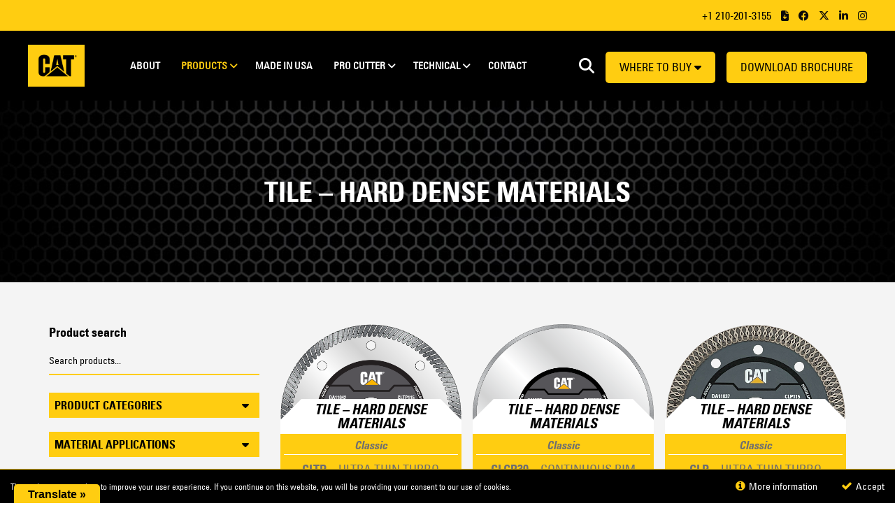

--- FILE ---
content_type: text/html; charset=UTF-8
request_url: https://catdiamondtools.com/products/?c=201&a=199
body_size: 162527
content:
<!DOCTYPE html>
<html lang="en">
<head>
<meta http-equiv="Content-Type" content="text/html; charset=UTF-8" />
<script type="text/javascript">
/* <![CDATA[ */
var gform;gform||(document.addEventListener("gform_main_scripts_loaded",function(){gform.scriptsLoaded=!0}),document.addEventListener("gform/theme/scripts_loaded",function(){gform.themeScriptsLoaded=!0}),window.addEventListener("DOMContentLoaded",function(){gform.domLoaded=!0}),gform={domLoaded:!1,scriptsLoaded:!1,themeScriptsLoaded:!1,isFormEditor:()=>"function"==typeof InitializeEditor,callIfLoaded:function(o){return!(!gform.domLoaded||!gform.scriptsLoaded||!gform.themeScriptsLoaded&&!gform.isFormEditor()||(gform.isFormEditor()&&console.warn("The use of gform.initializeOnLoaded() is deprecated in the form editor context and will be removed in Gravity Forms 3.1."),o(),0))},initializeOnLoaded:function(o){gform.callIfLoaded(o)||(document.addEventListener("gform_main_scripts_loaded",()=>{gform.scriptsLoaded=!0,gform.callIfLoaded(o)}),document.addEventListener("gform/theme/scripts_loaded",()=>{gform.themeScriptsLoaded=!0,gform.callIfLoaded(o)}),window.addEventListener("DOMContentLoaded",()=>{gform.domLoaded=!0,gform.callIfLoaded(o)}))},hooks:{action:{},filter:{}},addAction:function(o,r,e,t){gform.addHook("action",o,r,e,t)},addFilter:function(o,r,e,t){gform.addHook("filter",o,r,e,t)},doAction:function(o){gform.doHook("action",o,arguments)},applyFilters:function(o){return gform.doHook("filter",o,arguments)},removeAction:function(o,r){gform.removeHook("action",o,r)},removeFilter:function(o,r,e){gform.removeHook("filter",o,r,e)},addHook:function(o,r,e,t,n){null==gform.hooks[o][r]&&(gform.hooks[o][r]=[]);var d=gform.hooks[o][r];null==n&&(n=r+"_"+d.length),gform.hooks[o][r].push({tag:n,callable:e,priority:t=null==t?10:t})},doHook:function(r,o,e){var t;if(e=Array.prototype.slice.call(e,1),null!=gform.hooks[r][o]&&((o=gform.hooks[r][o]).sort(function(o,r){return o.priority-r.priority}),o.forEach(function(o){"function"!=typeof(t=o.callable)&&(t=window[t]),"action"==r?t.apply(null,e):e[0]=t.apply(null,e)})),"filter"==r)return e[0]},removeHook:function(o,r,t,n){var e;null!=gform.hooks[o][r]&&(e=(e=gform.hooks[o][r]).filter(function(o,r,e){return!!(null!=n&&n!=o.tag||null!=t&&t!=o.priority)}),gform.hooks[o][r]=e)}});
/* ]]> */
</script>

<title>Products - Cat Diamond Tools Cat Diamond Tools</title>
<meta name='title' property="og: title" content="Cat Diamond Tools" />
<meta name='type' property='og: type' content="website" />
<meta name='image' property="og:image" content="https://catdiamondtools.com/wp-content/uploads/2022/05/CAT-Logo-RGB-1.png" />
<meta name='url' property="og:url" content="https://catdiamondtools.com" />
<link rel="apple-touch-icon" sizes="180x180" href="https://catdiamondtools.com/wp-content/themes/CAT/images/apple-touch-icon.png">
<link rel="icon" type="image/png" sizes="32x32" href="https://catdiamondtools.com/wp-content/themes/CAT/images/favicon-32x32.png">
<link rel="icon" type="image/png" sizes="16x16" href="https://catdiamondtools.com/wp-content/themes/CAT/images/favicon-16x16.png">
<link rel="manifest" href="https://catdiamondtools.com/wp-content/themes/CAT/images/site.webmanifest">
<link rel="stylesheet" href="https://catdiamondtools.com/wp-content/themes/CAT/css/flexslider.css" type="text/css">
<link rel="stylesheet" href="https://catdiamondtools.com/wp-content/themes/CAT/css/all.css">
<link href="https://catdiamondtools.com/wp-content/themes/CAT/style.css" rel="stylesheet" type="text/css" media="screen" />
<link href='https://fonts.googleapis.com/css?family=Open+Sans:400,300,700' rel='stylesheet' type='text/css'>
<link rel="stylesheet" href="https://cdn.jsdelivr.net/npm/@fancyapps/ui@4.0/dist/fancybox.css" />
<meta name="viewport" content="width=device-width, initial-scale=1" />
<link rel="stylesheet" href="https://use.typekit.net/elc5ctr.css">
<meta name='robots' content='index, follow, max-image-preview:large, max-snippet:-1, max-video-preview:-1' />
	<style>img:is([sizes="auto" i], [sizes^="auto," i]) { contain-intrinsic-size: 3000px 1500px }</style>
	
            <script data-no-defer="1" data-ezscrex="false" data-cfasync="false" data-pagespeed-no-defer data-cookieconsent="ignore">
                var ctPublicFunctions = {"_ajax_nonce":"d7f44a7ed3","_rest_nonce":"2cda6f7e6c","_ajax_url":"\/wp-admin\/admin-ajax.php","_rest_url":"https:\/\/catdiamondtools.com\/wp-json\/","data__cookies_type":"none","data__ajax_type":"rest","data__bot_detector_enabled":0,"data__frontend_data_log_enabled":1,"cookiePrefix":"","wprocket_detected":false,"host_url":"catdiamondtools.com","text__ee_click_to_select":"Click to select the whole data","text__ee_original_email":"The complete one is","text__ee_got_it":"Got it","text__ee_blocked":"Blocked","text__ee_cannot_connect":"Cannot connect","text__ee_cannot_decode":"Can not decode email. Unknown reason","text__ee_email_decoder":"CleanTalk email decoder","text__ee_wait_for_decoding":"The magic is on the way!","text__ee_decoding_process":"Please wait a few seconds while we decode the contact data."}
            </script>
        
            <script data-no-defer="1" data-ezscrex="false" data-cfasync="false" data-pagespeed-no-defer data-cookieconsent="ignore">
                var ctPublic = {"_ajax_nonce":"d7f44a7ed3","settings__forms__check_internal":"0","settings__forms__check_external":"0","settings__forms__force_protection":0,"settings__forms__search_test":"1","settings__data__bot_detector_enabled":0,"settings__sfw__anti_crawler":0,"blog_home":"https:\/\/catdiamondtools.com\/","pixel__setting":"3","pixel__enabled":false,"pixel__url":"https:\/\/moderate3-v4.cleantalk.org\/pixel\/a2fa5d1be4193e15de0a0881637a8c83.gif","data__email_check_before_post":"1","data__email_check_exist_post":0,"data__cookies_type":"none","data__key_is_ok":true,"data__visible_fields_required":true,"wl_brandname":"Anti-Spam by CleanTalk","wl_brandname_short":"CleanTalk","ct_checkjs_key":2064621838,"emailEncoderPassKey":"36d0772ecb644252694670ff915502ee","bot_detector_forms_excluded":"W10=","advancedCacheExists":false,"varnishCacheExists":false,"wc_ajax_add_to_cart":true,"theRealPerson":{"phrases":{"trpHeading":"The Real Person Badge!","trpContent1":"The commenter acts as a real person and verified as not a bot.","trpContent2":"Passed all tests against spam bots. Anti-Spam by CleanTalk.","trpContentLearnMore":"Learn more"},"trpContentLink":"https:\/\/cleantalk.org\/the-real-person?utm_id=&amp;utm_term=&amp;utm_source=admin_side&amp;utm_medium=trp_badge&amp;utm_content=trp_badge_link_click&amp;utm_campaign=apbct_links","imgPersonUrl":"https:\/\/catdiamondtools.com\/wp-content\/plugins\/cleantalk-spam-protect\/css\/images\/real_user.svg","imgShieldUrl":"https:\/\/catdiamondtools.com\/wp-content\/plugins\/cleantalk-spam-protect\/css\/images\/shield.svg"}}
            </script>
        
	<!-- This site is optimized with the Yoast SEO plugin v26.1.1 - https://yoast.com/wordpress/plugins/seo/ -->
	<link rel="canonical" href="https://catdiamondtools.com/products/" />
	<meta property="og:locale" content="en_GB" />
	<meta property="og:type" content="article" />
	<meta property="og:title" content="Products - Cat Diamond Tools" />
	<meta property="og:url" content="https://catdiamondtools.com/products/" />
	<meta property="og:site_name" content="Cat Diamond Tools" />
	<meta property="article:modified_time" content="2022-03-10T16:57:25+00:00" />
	<meta name="twitter:card" content="summary_large_image" />
	<script type="application/ld+json" class="yoast-schema-graph">{"@context":"https://schema.org","@graph":[{"@type":"WebPage","@id":"https://catdiamondtools.com/products/","url":"https://catdiamondtools.com/products/","name":"Products - Cat Diamond Tools","isPartOf":{"@id":"https://catdiamondtools.com/#website"},"datePublished":"2022-01-27T10:17:58+00:00","dateModified":"2022-03-10T16:57:25+00:00","breadcrumb":{"@id":"https://catdiamondtools.com/products/#breadcrumb"},"inLanguage":"en-GB","potentialAction":[{"@type":"ReadAction","target":["https://catdiamondtools.com/products/"]}]},{"@type":"BreadcrumbList","@id":"https://catdiamondtools.com/products/#breadcrumb","itemListElement":[{"@type":"ListItem","position":1,"name":"Home","item":"https://catdiamondtools.com/"},{"@type":"ListItem","position":2,"name":"Products"}]},{"@type":"WebSite","@id":"https://catdiamondtools.com/#website","url":"https://catdiamondtools.com/","name":"Cat Diamond Tools","description":"Just another WordPress site","potentialAction":[{"@type":"SearchAction","target":{"@type":"EntryPoint","urlTemplate":"https://catdiamondtools.com/?s={search_term_string}"},"query-input":{"@type":"PropertyValueSpecification","valueRequired":true,"valueName":"search_term_string"}}],"inLanguage":"en-GB"}]}</script>
	<!-- / Yoast SEO plugin. -->


<link rel='dns-prefetch' href='//translate.google.com' />
<link rel='stylesheet' id='jquery.prettyphoto-css' href='https://catdiamondtools.com/wp-content/plugins/wp-video-lightbox/css/prettyPhoto.css?ver=6.8.3' type='text/css' media='all' />
<link rel='stylesheet' id='video-lightbox-css' href='https://catdiamondtools.com/wp-content/plugins/wp-video-lightbox/wp-video-lightbox.css?ver=6.8.3' type='text/css' media='all' />
<link rel='stylesheet' id='wp-block-library-css' href='https://catdiamondtools.com/wp-includes/css/dist/block-library/style.min.css?ver=6.8.3' type='text/css' media='all' />
<style id='classic-theme-styles-inline-css' type='text/css'>
/*! This file is auto-generated */
.wp-block-button__link{color:#fff;background-color:#32373c;border-radius:9999px;box-shadow:none;text-decoration:none;padding:calc(.667em + 2px) calc(1.333em + 2px);font-size:1.125em}.wp-block-file__button{background:#32373c;color:#fff;text-decoration:none}
</style>
<style id='global-styles-inline-css' type='text/css'>
:root{--wp--preset--aspect-ratio--square: 1;--wp--preset--aspect-ratio--4-3: 4/3;--wp--preset--aspect-ratio--3-4: 3/4;--wp--preset--aspect-ratio--3-2: 3/2;--wp--preset--aspect-ratio--2-3: 2/3;--wp--preset--aspect-ratio--16-9: 16/9;--wp--preset--aspect-ratio--9-16: 9/16;--wp--preset--color--black: #000000;--wp--preset--color--cyan-bluish-gray: #abb8c3;--wp--preset--color--white: #ffffff;--wp--preset--color--pale-pink: #f78da7;--wp--preset--color--vivid-red: #cf2e2e;--wp--preset--color--luminous-vivid-orange: #ff6900;--wp--preset--color--luminous-vivid-amber: #fcb900;--wp--preset--color--light-green-cyan: #7bdcb5;--wp--preset--color--vivid-green-cyan: #00d084;--wp--preset--color--pale-cyan-blue: #8ed1fc;--wp--preset--color--vivid-cyan-blue: #0693e3;--wp--preset--color--vivid-purple: #9b51e0;--wp--preset--gradient--vivid-cyan-blue-to-vivid-purple: linear-gradient(135deg,rgba(6,147,227,1) 0%,rgb(155,81,224) 100%);--wp--preset--gradient--light-green-cyan-to-vivid-green-cyan: linear-gradient(135deg,rgb(122,220,180) 0%,rgb(0,208,130) 100%);--wp--preset--gradient--luminous-vivid-amber-to-luminous-vivid-orange: linear-gradient(135deg,rgba(252,185,0,1) 0%,rgba(255,105,0,1) 100%);--wp--preset--gradient--luminous-vivid-orange-to-vivid-red: linear-gradient(135deg,rgba(255,105,0,1) 0%,rgb(207,46,46) 100%);--wp--preset--gradient--very-light-gray-to-cyan-bluish-gray: linear-gradient(135deg,rgb(238,238,238) 0%,rgb(169,184,195) 100%);--wp--preset--gradient--cool-to-warm-spectrum: linear-gradient(135deg,rgb(74,234,220) 0%,rgb(151,120,209) 20%,rgb(207,42,186) 40%,rgb(238,44,130) 60%,rgb(251,105,98) 80%,rgb(254,248,76) 100%);--wp--preset--gradient--blush-light-purple: linear-gradient(135deg,rgb(255,206,236) 0%,rgb(152,150,240) 100%);--wp--preset--gradient--blush-bordeaux: linear-gradient(135deg,rgb(254,205,165) 0%,rgb(254,45,45) 50%,rgb(107,0,62) 100%);--wp--preset--gradient--luminous-dusk: linear-gradient(135deg,rgb(255,203,112) 0%,rgb(199,81,192) 50%,rgb(65,88,208) 100%);--wp--preset--gradient--pale-ocean: linear-gradient(135deg,rgb(255,245,203) 0%,rgb(182,227,212) 50%,rgb(51,167,181) 100%);--wp--preset--gradient--electric-grass: linear-gradient(135deg,rgb(202,248,128) 0%,rgb(113,206,126) 100%);--wp--preset--gradient--midnight: linear-gradient(135deg,rgb(2,3,129) 0%,rgb(40,116,252) 100%);--wp--preset--font-size--small: 13px;--wp--preset--font-size--medium: 20px;--wp--preset--font-size--large: 36px;--wp--preset--font-size--x-large: 42px;--wp--preset--spacing--20: 0.44rem;--wp--preset--spacing--30: 0.67rem;--wp--preset--spacing--40: 1rem;--wp--preset--spacing--50: 1.5rem;--wp--preset--spacing--60: 2.25rem;--wp--preset--spacing--70: 3.38rem;--wp--preset--spacing--80: 5.06rem;--wp--preset--shadow--natural: 6px 6px 9px rgba(0, 0, 0, 0.2);--wp--preset--shadow--deep: 12px 12px 50px rgba(0, 0, 0, 0.4);--wp--preset--shadow--sharp: 6px 6px 0px rgba(0, 0, 0, 0.2);--wp--preset--shadow--outlined: 6px 6px 0px -3px rgba(255, 255, 255, 1), 6px 6px rgba(0, 0, 0, 1);--wp--preset--shadow--crisp: 6px 6px 0px rgba(0, 0, 0, 1);}:where(.is-layout-flex){gap: 0.5em;}:where(.is-layout-grid){gap: 0.5em;}body .is-layout-flex{display: flex;}.is-layout-flex{flex-wrap: wrap;align-items: center;}.is-layout-flex > :is(*, div){margin: 0;}body .is-layout-grid{display: grid;}.is-layout-grid > :is(*, div){margin: 0;}:where(.wp-block-columns.is-layout-flex){gap: 2em;}:where(.wp-block-columns.is-layout-grid){gap: 2em;}:where(.wp-block-post-template.is-layout-flex){gap: 1.25em;}:where(.wp-block-post-template.is-layout-grid){gap: 1.25em;}.has-black-color{color: var(--wp--preset--color--black) !important;}.has-cyan-bluish-gray-color{color: var(--wp--preset--color--cyan-bluish-gray) !important;}.has-white-color{color: var(--wp--preset--color--white) !important;}.has-pale-pink-color{color: var(--wp--preset--color--pale-pink) !important;}.has-vivid-red-color{color: var(--wp--preset--color--vivid-red) !important;}.has-luminous-vivid-orange-color{color: var(--wp--preset--color--luminous-vivid-orange) !important;}.has-luminous-vivid-amber-color{color: var(--wp--preset--color--luminous-vivid-amber) !important;}.has-light-green-cyan-color{color: var(--wp--preset--color--light-green-cyan) !important;}.has-vivid-green-cyan-color{color: var(--wp--preset--color--vivid-green-cyan) !important;}.has-pale-cyan-blue-color{color: var(--wp--preset--color--pale-cyan-blue) !important;}.has-vivid-cyan-blue-color{color: var(--wp--preset--color--vivid-cyan-blue) !important;}.has-vivid-purple-color{color: var(--wp--preset--color--vivid-purple) !important;}.has-black-background-color{background-color: var(--wp--preset--color--black) !important;}.has-cyan-bluish-gray-background-color{background-color: var(--wp--preset--color--cyan-bluish-gray) !important;}.has-white-background-color{background-color: var(--wp--preset--color--white) !important;}.has-pale-pink-background-color{background-color: var(--wp--preset--color--pale-pink) !important;}.has-vivid-red-background-color{background-color: var(--wp--preset--color--vivid-red) !important;}.has-luminous-vivid-orange-background-color{background-color: var(--wp--preset--color--luminous-vivid-orange) !important;}.has-luminous-vivid-amber-background-color{background-color: var(--wp--preset--color--luminous-vivid-amber) !important;}.has-light-green-cyan-background-color{background-color: var(--wp--preset--color--light-green-cyan) !important;}.has-vivid-green-cyan-background-color{background-color: var(--wp--preset--color--vivid-green-cyan) !important;}.has-pale-cyan-blue-background-color{background-color: var(--wp--preset--color--pale-cyan-blue) !important;}.has-vivid-cyan-blue-background-color{background-color: var(--wp--preset--color--vivid-cyan-blue) !important;}.has-vivid-purple-background-color{background-color: var(--wp--preset--color--vivid-purple) !important;}.has-black-border-color{border-color: var(--wp--preset--color--black) !important;}.has-cyan-bluish-gray-border-color{border-color: var(--wp--preset--color--cyan-bluish-gray) !important;}.has-white-border-color{border-color: var(--wp--preset--color--white) !important;}.has-pale-pink-border-color{border-color: var(--wp--preset--color--pale-pink) !important;}.has-vivid-red-border-color{border-color: var(--wp--preset--color--vivid-red) !important;}.has-luminous-vivid-orange-border-color{border-color: var(--wp--preset--color--luminous-vivid-orange) !important;}.has-luminous-vivid-amber-border-color{border-color: var(--wp--preset--color--luminous-vivid-amber) !important;}.has-light-green-cyan-border-color{border-color: var(--wp--preset--color--light-green-cyan) !important;}.has-vivid-green-cyan-border-color{border-color: var(--wp--preset--color--vivid-green-cyan) !important;}.has-pale-cyan-blue-border-color{border-color: var(--wp--preset--color--pale-cyan-blue) !important;}.has-vivid-cyan-blue-border-color{border-color: var(--wp--preset--color--vivid-cyan-blue) !important;}.has-vivid-purple-border-color{border-color: var(--wp--preset--color--vivid-purple) !important;}.has-vivid-cyan-blue-to-vivid-purple-gradient-background{background: var(--wp--preset--gradient--vivid-cyan-blue-to-vivid-purple) !important;}.has-light-green-cyan-to-vivid-green-cyan-gradient-background{background: var(--wp--preset--gradient--light-green-cyan-to-vivid-green-cyan) !important;}.has-luminous-vivid-amber-to-luminous-vivid-orange-gradient-background{background: var(--wp--preset--gradient--luminous-vivid-amber-to-luminous-vivid-orange) !important;}.has-luminous-vivid-orange-to-vivid-red-gradient-background{background: var(--wp--preset--gradient--luminous-vivid-orange-to-vivid-red) !important;}.has-very-light-gray-to-cyan-bluish-gray-gradient-background{background: var(--wp--preset--gradient--very-light-gray-to-cyan-bluish-gray) !important;}.has-cool-to-warm-spectrum-gradient-background{background: var(--wp--preset--gradient--cool-to-warm-spectrum) !important;}.has-blush-light-purple-gradient-background{background: var(--wp--preset--gradient--blush-light-purple) !important;}.has-blush-bordeaux-gradient-background{background: var(--wp--preset--gradient--blush-bordeaux) !important;}.has-luminous-dusk-gradient-background{background: var(--wp--preset--gradient--luminous-dusk) !important;}.has-pale-ocean-gradient-background{background: var(--wp--preset--gradient--pale-ocean) !important;}.has-electric-grass-gradient-background{background: var(--wp--preset--gradient--electric-grass) !important;}.has-midnight-gradient-background{background: var(--wp--preset--gradient--midnight) !important;}.has-small-font-size{font-size: var(--wp--preset--font-size--small) !important;}.has-medium-font-size{font-size: var(--wp--preset--font-size--medium) !important;}.has-large-font-size{font-size: var(--wp--preset--font-size--large) !important;}.has-x-large-font-size{font-size: var(--wp--preset--font-size--x-large) !important;}
:where(.wp-block-post-template.is-layout-flex){gap: 1.25em;}:where(.wp-block-post-template.is-layout-grid){gap: 1.25em;}
:where(.wp-block-columns.is-layout-flex){gap: 2em;}:where(.wp-block-columns.is-layout-grid){gap: 2em;}
:root :where(.wp-block-pullquote){font-size: 1.5em;line-height: 1.6;}
</style>
<link rel='stylesheet' id='cleantalk-public-css-css' href='https://catdiamondtools.com/wp-content/plugins/cleantalk-spam-protect/css/cleantalk-public.min.css?ver=6.65_1759418053' type='text/css' media='all' />
<link rel='stylesheet' id='cleantalk-email-decoder-css-css' href='https://catdiamondtools.com/wp-content/plugins/cleantalk-spam-protect/css/cleantalk-email-decoder.min.css?ver=6.65_1759418053' type='text/css' media='all' />
<link rel='stylesheet' id='cleantalk-trp-css-css' href='https://catdiamondtools.com/wp-content/plugins/cleantalk-spam-protect/css/cleantalk-trp.min.css?ver=6.65_1759418053' type='text/css' media='all' />
<link rel='stylesheet' id='cookie-law-by-sourceassassins-css' href='https://catdiamondtools.com/wp-content/plugins/cookie-law-by-sourceassassins/public/css/clp.white.css?ver=1.0' type='text/css' media='all' />
<link rel='stylesheet' id='font-awesome-css' href='https://catdiamondtools.com/wp-content/plugins/cookie-law-by-sourceassassins/public/css/font-awesome/css/font-awesome.min.css?ver=6.8.3' type='text/css' media='all' />
<style id='font-awesome-inline-css' type='text/css'>
[data-font="FontAwesome"]:before {font-family: 'FontAwesome' !important;content: attr(data-icon) !important;speak: none !important;font-weight: normal !important;font-variant: normal !important;text-transform: none !important;line-height: 1 !important;font-style: normal !important;-webkit-font-smoothing: antialiased !important;-moz-osx-font-smoothing: grayscale !important;}
</style>
<link rel='stylesheet' id='google-language-translator-css' href='https://catdiamondtools.com/wp-content/plugins/google-language-translator/css/style.css?ver=6.0.20' type='text/css' media='' />
<link rel='stylesheet' id='glt-toolbar-styles-css' href='https://catdiamondtools.com/wp-content/plugins/google-language-translator/css/toolbar.css?ver=6.0.20' type='text/css' media='' />
<link rel='stylesheet' id='search-filter-plugin-styles-css' href='https://catdiamondtools.com/wp-content/plugins/search-filter-pro/public/assets/css/search-filter.min.css?ver=2.5.14' type='text/css' media='all' />
<link rel='stylesheet' id='yith-sl-frontend-css' href='https://catdiamondtools.com/wp-content/plugins/yith-store-locator-for-wordpress/assets/css/frontend/frontend.min.css?ver=3.7.0' type='text/css' media='all' />
<style id='yith-sl-frontend-inline-css' type='text/css'>
@media (max-width: 768px){
	#yith-store-locator .wrapper-main-sections {
		display: flex!important;
		flex-direction: column;
	}
	#yith-store-locator .wrapper-main-sections #yith-sl-section-map {
		order: 1;
	}
	#yith-store-locator .wrapper-main-sections #yith-sl-section-results {
		order: 2;
		margin-top: 30px;
	}
}
</style>
<link rel='stylesheet' id='wp-members-css' href='https://catdiamondtools.com/wp-content/plugins/wp-members/assets/css/forms/generic-no-float.min.css?ver=3.5.4.3' type='text/css' media='all' />
<link rel='stylesheet' id='shiftnav-css' href='https://catdiamondtools.com/wp-content/plugins/shiftnav-pro/pro/assets/css/shiftnav.min.css?ver=1.7.1' type='text/css' media='all' />
<link rel='stylesheet' id='ubermenu-css' href='https://catdiamondtools.com/wp-content/plugins/ubermenu/pro/assets/css/ubermenu.min.css?ver=3.6.0.1' type='text/css' media='all' />
<link rel='stylesheet' id='shiftnav-standard-dark-css' href='https://catdiamondtools.com/wp-content/plugins/shiftnav-pro/assets/css/skins/standard-dark.css?ver=1.7.1' type='text/css' media='all' />
<script type="text/javascript" src="https://catdiamondtools.com/wp-includes/js/jquery/jquery.min.js?ver=3.7.1" id="jquery-core-js"></script>
<script type="text/javascript" src="https://catdiamondtools.com/wp-includes/js/jquery/jquery-migrate.min.js?ver=3.4.1" id="jquery-migrate-js"></script>
<script type="text/javascript" src="https://catdiamondtools.com/wp-content/plugins/wp-video-lightbox/js/jquery.prettyPhoto.js?ver=3.1.6" id="jquery.prettyphoto-js"></script>
<script type="text/javascript" id="video-lightbox-js-extra">
/* <![CDATA[ */
var vlpp_vars = {"prettyPhoto_rel":"wp-video-lightbox","animation_speed":"fast","slideshow":"5000","autoplay_slideshow":"false","opacity":"0.80","show_title":"true","allow_resize":"true","allow_expand":"true","default_width":"640","default_height":"480","counter_separator_label":"\/","theme":"pp_default","horizontal_padding":"20","hideflash":"false","wmode":"opaque","autoplay":"false","modal":"false","deeplinking":"false","overlay_gallery":"true","overlay_gallery_max":"30","keyboard_shortcuts":"true","ie6_fallback":"true"};
/* ]]> */
</script>
<script type="text/javascript" src="https://catdiamondtools.com/wp-content/plugins/wp-video-lightbox/js/video-lightbox.js?ver=3.1.6" id="video-lightbox-js"></script>
<script type="text/javascript" src="https://catdiamondtools.com/wp-content/plugins/cleantalk-spam-protect/js/apbct-public-bundle_gathering.min.js?ver=6.65_1759418053" id="apbct-public-bundle_gathering.min-js-js"></script>
<script type="text/javascript" src="https://catdiamondtools.com/wp-content/plugins/cookie-law-by-sourceassassins/public/js/jquery.cookie.min.js?ver=1.0" id="jquery-cookie-js"></script>
<script type="text/javascript" src="https://catdiamondtools.com/wp-content/plugins/cookie-law-by-sourceassassins/public/js/cookie-law-by-sourceassassins-public.min.js?ver=1.0" id="cookie-law-by-sourceassassins-js"></script>
<script type="text/javascript" id="search-filter-plugin-build-js-extra">
/* <![CDATA[ */
var SF_LDATA = {"ajax_url":"https:\/\/catdiamondtools.com\/wp-admin\/admin-ajax.php","home_url":"https:\/\/catdiamondtools.com\/","extensions":[]};
/* ]]> */
</script>
<script type="text/javascript" src="https://catdiamondtools.com/wp-content/plugins/search-filter-pro/public/assets/js/search-filter-build.min.js?ver=2.5.14" id="search-filter-plugin-build-js"></script>
<script type="text/javascript" src="https://catdiamondtools.com/wp-content/plugins/search-filter-pro/public/assets/js/chosen.jquery.min.js?ver=2.5.14" id="search-filter-plugin-chosen-js"></script>
<script type="text/javascript" src="https://catdiamondtools.com/wp-content/plugins/wp-image-zoooom/assets/js/jquery.image_zoom.min.js?ver=1.60" id="image_zoooom-js" defer="defer" data-wp-strategy="defer"></script>
<script type="text/javascript" id="image_zoooom-init-js-extra">
/* <![CDATA[ */
var IZ = {"options":{"lensShape":"square","zoomType":"lens","lensSize":200,"borderSize":1,"borderColour":"#ffffff","cursor":"crosshair","lensFadeIn":500,"lensFadeOut":500,"tint":"true","tintColour":"#ffffff","tintOpacity":0.1000000000000000055511151231257827021181583404541015625},"with_woocommerce":"0","exchange_thumbnails":"1","enable_mobile":"0","woo_categories":"0","woo_slider":"0","enable_surecart":"0"};
/* ]]> */
</script>
<script type="text/javascript" src="https://catdiamondtools.com/wp-content/plugins/wp-image-zoooom/assets/js/image_zoom-init.js?ver=1.60" id="image_zoooom-init-js" defer="defer" data-wp-strategy="defer"></script>
<link rel="https://api.w.org/" href="https://catdiamondtools.com/wp-json/" /><link rel="alternate" title="JSON" type="application/json" href="https://catdiamondtools.com/wp-json/wp/v2/pages/53" /><link rel="EditURI" type="application/rsd+xml" title="RSD" href="https://catdiamondtools.com/xmlrpc.php?rsd" />
<meta name="generator" content="WordPress 6.8.3" />
<link rel='shortlink' href='https://catdiamondtools.com/?p=53' />
<link rel="alternate" title="oEmbed (JSON)" type="application/json+oembed" href="https://catdiamondtools.com/wp-json/oembed/1.0/embed?url=https%3A%2F%2Fcatdiamondtools.com%2Fproducts%2F" />
<link rel="alternate" title="oEmbed (XML)" type="text/xml+oembed" href="https://catdiamondtools.com/wp-json/oembed/1.0/embed?url=https%3A%2F%2Fcatdiamondtools.com%2Fproducts%2F&#038;format=xml" />
<style>#glt-translate-trigger {
border-radius: 5px 5px 0 0;
text-shadow: none;
box-shadow: none;
}
.tool-container {
box-shadow: none;
border: none!important;
background: #fff;
}
.tool-container.tool-top {
border-bottom: none;
}
.tool-container.tool-top .arrow {
border-color: #fff transparent transparent;
}p.hello{font-size:12px;color:darkgray;}#google_language_translator,#flags{text-align:left;}#google_language_translator{clear:both;}#flags{width:165px;}#flags a{display:inline-block;margin-right:2px;}#google_language_translator a{display:none!important;}div.skiptranslate.goog-te-gadget{display:inline!important;}.goog-te-gadget{color:transparent!important;}.goog-te-gadget{font-size:0px!important;}.goog-branding{display:none;}.goog-tooltip{display: none!important;}.goog-tooltip:hover{display: none!important;}.goog-text-highlight{background-color:transparent!important;border:none!important;box-shadow:none!important;}#google_language_translator select.goog-te-combo{color:#32373c;}div.skiptranslate{display:none!important;}body{top:0px!important;}#goog-gt-{display:none!important;}font font{background-color:transparent!important;box-shadow:none!important;position:initial!important;}#glt-translate-trigger{left:20px;right:auto;}#glt-translate-trigger > span{color:#000000;}#glt-translate-trigger{background:#ffcd11;}.goog-te-gadget .goog-te-combo{width:100%;}</style>
	<!-- ShiftNav CSS
	================================================================ -->
	<style type="text/css" id="shiftnav-dynamic-css">

	@media only screen and (min-width:899px){ #shiftnav-toggle-main, .shiftnav-toggle-mobile{ display:none; } .shiftnav-wrap { padding-top:0 !important; } }
	@media only screen and (max-width:898px){ .ubermenu{ display:none !important; } }

/** ShiftNav Custom Tweaks (General Settings) **/
#shiftnav-toggle-main {background: #ffcd11; color: #000;}
.shiftnav.shiftnav-skin-standard-dark, .shiftnav.shiftnav-skin-standard-dark ul.shiftnav-menu, .shiftnav.shiftnav-skin-standard-dark ul.shiftnav-menu ul.sub-menu, .shiftnav.shiftnav-skin-standard-dark li.menu-item .shiftnav-submenu-activation, .shiftnav.shiftnav-skin-standard-dark ul.shiftnav-menu li.menu-item > .shiftnav-target {background: #000; color: #fff; border-top-color: #ffcd11; text-shadow: none;}
.shiftnav.shiftnav-nojs.shiftnav-skin-standard-dark ul.shiftnav-menu li.menu-item > .shiftnav-target:hover, .shiftnav.shiftnav-skin-standard-dark ul.shiftnav-menu li.menu-item.shiftnav-active > .shiftnav-target, .shiftnav.shiftnav-skin-standard-dark ul.shiftnav-menu li.menu-item.shiftnav-in-transition > .shiftnav-target, .shiftnav.shiftnav-skin-standard-dark ul.shiftnav-menu li.menu-item.current-menu-item > .shiftnav-target, .shiftnav.shiftnav-skin-standard-dark ul.shiftnav-menu > li.shiftnav-sub-accordion.current-menu-ancestor > .shiftnav-target, .shiftnav.shiftnav-skin-standard-dark ul.shiftnav-menu > li.shiftnav-sub-shift.current-menu-ancestor > .shiftnav-target, .shiftnav.shiftnav-skin-standard-dark ul.shiftnav-menu.shiftnav-active-highlight li.menu-item > .shiftnav-target:active, .shiftnav.shiftnav-skin-standard-dark ul.shiftnav-menu.shiftnav-active-on-hover li.menu-item > .shiftnav-target:hover, .shiftnav.shiftnav-skin-standard-dark ul.shiftnav-menu li.shiftnav-retract .shiftnav-target, .shiftnav.shiftnav-skin-standard-dark li.menu-item .shiftnav-submenu-activation:hover {background: #000; color: #ffcd11; border-top-color: #ffcd11;}
.shiftnav .fa, 
.shiftnav-toggle .fa{
 font-family: "Font Awesome 5 Free";
 font-weight:900;
}
/* Status: Loaded from Transient */

	</style>
	<!-- end ShiftNav CSS -->

	<style id="ubermenu-custom-generated-css">
/** UberMenu Custom Menu Styles (Customizer) **/
/* main */
 .ubermenu.ubermenu-main { background:none; border:none; box-shadow:none; }
 .ubermenu.ubermenu-main .ubermenu-item-level-0 > .ubermenu-target { border:none; box-shadow:none; }
 .ubermenu.ubermenu-main.ubermenu-horizontal .ubermenu-submenu-drop.ubermenu-submenu-align-left_edge_bar, .ubermenu.ubermenu-main.ubermenu-horizontal .ubermenu-submenu-drop.ubermenu-submenu-align-full_width { left:0; }
 .ubermenu.ubermenu-main.ubermenu-horizontal .ubermenu-item-level-0.ubermenu-active > .ubermenu-submenu-drop, .ubermenu.ubermenu-main.ubermenu-horizontal:not(.ubermenu-transition-shift) .ubermenu-item-level-0 > .ubermenu-submenu-drop { margin-top:0; }
 .ubermenu-main.ubermenu-transition-fade .ubermenu-item .ubermenu-submenu-drop { margin-top:0; }
 .ubermenu-main .ubermenu-item-level-0 > .ubermenu-target { font-size:14px; text-transform:uppercase; color:#ffffff; }
 .ubermenu-main .ubermenu-item-level-0 > .ubermenu-target, .ubermenu-main .ubermenu-item-level-0 > .ubermenu-target.ubermenu-item-notext > .ubermenu-icon { line-height:100px; }
 .ubermenu-main .ubermenu-nav .ubermenu-item.ubermenu-item-level-0 > .ubermenu-target { font-weight:700; }
 .ubermenu.ubermenu-main .ubermenu-item-level-0:hover > .ubermenu-target, .ubermenu-main .ubermenu-item-level-0.ubermenu-active > .ubermenu-target { color:#ffcd11; }
 .ubermenu-main .ubermenu-item-level-0.ubermenu-current-menu-item > .ubermenu-target, .ubermenu-main .ubermenu-item-level-0.ubermenu-current-menu-parent > .ubermenu-target, .ubermenu-main .ubermenu-item-level-0.ubermenu-current-menu-ancestor > .ubermenu-target { color:#ffcd11; }
 .ubermenu.ubermenu-main .ubermenu-item-level-0 { margin:0px 0px; }
 .ubermenu-main .ubermenu-item-level-0 > .ubermenu-target, .ubermenu-main .ubermenu-item-level-0 > .ubermenu-custom-content.ubermenu-custom-content-padded { padding-top:0px; padding-bottom:0px; }
 .ubermenu-main .ubermenu-submenu.ubermenu-submenu-drop { background-color:#000000; }
 .ubermenu-main .ubermenu-item-level-0 > .ubermenu-submenu-drop { box-shadow:none; }
 .ubermenu-main .ubermenu-item-normal > .ubermenu-target,.ubermenu-main .ubermenu-submenu .ubermenu-target,.ubermenu-main .ubermenu-submenu .ubermenu-nonlink,.ubermenu-main .ubermenu-submenu .ubermenu-widget,.ubermenu-main .ubermenu-submenu .ubermenu-custom-content-padded,.ubermenu-main .ubermenu-submenu .ubermenu-retractor,.ubermenu-main .ubermenu-submenu .ubermenu-colgroup .ubermenu-column,.ubermenu-main .ubermenu-submenu.ubermenu-submenu-type-stack > .ubermenu-item-normal > .ubermenu-target,.ubermenu-main .ubermenu-submenu.ubermenu-submenu-padded { padding:10px 0px 0px 0px; }
 .ubermenu-main .ubermenu-grid-row { padding-right:10px 0px 0px 0px; }
 .ubermenu-main .ubermenu-grid-row .ubermenu-target { padding-right:0; }
 .ubermenu-main.ubermenu-sub-indicators .ubermenu-submenu :not(.ubermenu-tabs-layout-right) .ubermenu-has-submenu-drop > .ubermenu-target { padding-right:25px; }
 .ubermenu-main .ubermenu-item-normal > .ubermenu-target { color:#ffffff; font-size:14px; font-weight:400; }
 .ubermenu.ubermenu-main .ubermenu-item-normal > .ubermenu-target:hover, .ubermenu.ubermenu-main .ubermenu-item-normal.ubermenu-active > .ubermenu-target { color:#ffcd11; }
 .ubermenu-main .ubermenu-item-normal.ubermenu-current-menu-item > .ubermenu-target { color:#ffcd11; }



/** UberMenu Custom Tweaks (General Settings) **/
.ubermenu .ubermenu-colgroup .ubermenu-column, .ubermenu .ubermenu-custom-content-padded, .ubermenu .ubermenu-nonlink, .ubermenu .ubermenu-retractor, .ubermenu .ubermenu-submenu-padded, .ubermenu .ubermenu-submenu-type-stack>.ubermenu-item-normal>.ubermenu-target, .ubermenu .ubermenu-target, .ubermenu .ubermenu-widget, .ubermenu-responsive-toggle {padding: 15px;}
/* Status: Loaded from Transient */

</style><script>
            WP_VIDEO_LIGHTBOX_VERSION="1.9.12";
            WP_VID_LIGHTBOX_URL="https://catdiamondtools.com/wp-content/plugins/wp-video-lightbox";
                        function wpvl_paramReplace(name, string, value) {
                // Find the param with regex
                // Grab the first character in the returned string (should be ? or &)
                // Replace our href string with our new value, passing on the name and delimeter

                var re = new RegExp("[\?&]" + name + "=([^&#]*)");
                var matches = re.exec(string);
                var newString;

                if (matches === null) {
                    // if there are no params, append the parameter
                    newString = string + '?' + name + '=' + value;
                } else {
                    var delimeter = matches[0].charAt(0);
                    newString = string.replace(re, delimeter + name + "=" + value);
                }
                return newString;
            }
            </script>
	<!-- Google Tag Manager -->
<script>(function(w,d,s,l,i){w[l]=w[l]||[];w[l].push({'gtm.start':
new Date().getTime(),event:'gtm.js'});var f=d.getElementsByTagName(s)[0],
j=d.createElement(s),dl=l!='dataLayer'?'&amp;l='+l:'';j.async=true;j.src=
'https://www.googletagmanager.com/gtm.js?id='+i+dl;f.parentNode.insertBefore(j,f);
})(window,document,'script','dataLayer','GTM-TBTKCN5');</script>
<!-- End Google Tag Manager -->
				<noscript><style>.lazyload[data-src]{display:none !important;}</style></noscript><style>.lazyload{background-image:none !important;}.lazyload:before{background-image:none !important;}</style><!-- Google Tag Manager -->
<script>(function(w,d,s,l,i){w[l]=w[l]||[];w[l].push({'gtm.start':
new Date().getTime(),event:'gtm.js'});var f=d.getElementsByTagName(s)[0],
j=d.createElement(s),dl=l!='dataLayer'?'&l='+l:'';j.async=true;j.src=
'https://www.googletagmanager.com/gtm.js?id='+i+dl;f.parentNode.insertBefore(j,f);
})(window,document,'script','dataLayer','GTM-TBTKCN5');</script>
<!-- End Google Tag Manager --><style type="text/css">img.zoooom,.zoooom img{padding:0!important;}</style><script type="text/javascript"></script><script src="https://cdn.jsdelivr.net/npm/@fancyapps/ui@4.0/dist/fancybox.umd.js"></script>
<!-- Global site tag (gtag.js) - Google Analytics -->
<script async src="https://www.googletagmanager.com/gtag/js?id=G-1ZBW2N7K06"></script>
<script>
  window.dataLayer = window.dataLayer || [];
  function gtag(){dataLayer.push(arguments);}
  gtag('js', new Date());

  gtag('config', 'G-1ZBW2N7K06');
</script>
<meta name="facebook-domain-verification" content="la7q2puki0q7hrf7nmdr4mjhklxht2" />
<!-- Meta Pixel Code -->
<script>
!function(f,b,e,v,n,t,s)
{if(f.fbq)return;n=f.fbq=function(){n.callMethod?
n.callMethod.apply(n,arguments):n.queue.push(arguments)};
if(!f._fbq)f._fbq=n;n.push=n;n.loaded=!0;n.version='2.0';
n.queue=[];t=b.createElement(e);t.async=!0;
t.src=v;s=b.getElementsByTagName(e)[0];
s.parentNode.insertBefore(t,s)}(window, document,'script',
'https://connect.facebook.net/en_US/fbevents.js');
fbq('init', '650368145674096');
fbq('track', 'PageView');
</script>
<noscript><img height="1" width="1" style="display:none"
src="https://www.facebook.com/tr?id=650368145674096&ev=PageView&noscript=1"
/></noscript>
<!-- End Meta Pixel Code -->
</head>

<body class="wp-singular page-template-default page page-id-53 wp-theme-CAT">
<!-- Google Tag Manager (noscript) -->
<noscript><iframe src="https://www.googletagmanager.com/ns.html?id=GTM-TBTKCN5"
height="0" width="0" style="display:none;visibility:hidden"></iframe></noscript>
<!-- End Google Tag Manager (noscript) -->
	
<div id="top">
	<div class="wrapper">
		<ul class="socials">
			<li class="">+1 210-201-3155</li>
			<li class=""><a href="#brochure-form" data-fancybox class=""><i class="fas fa-file-download"></i></a></li>
						<li class=""><a href="https://www.facebook.com/catdiamondtools" target="_blank"><i class="fab fa-facebook-f"></i></a></li>
									<li class=""><a href="https://twitter.com/catdiamondtools" target="_blank"><i class="fa-brands fa-x-twitter"></i></a></li>
									<li class=""><a href="https://www.linkedin.com/company/cat-diamond-tools" target="_blank"><i class="fab fa-linkedin-in"></i></a></li>
									<li class=""><a href="https://www.instagram.com/catdiamondtools/" target="_blank"><i class="fab fa-instagram"></i></a></li>
								</ul>
	</div>
</div>
	
	<div class="topSpaceFix"></div>

<div id="header">
    <div class="wrapper">
        <a href="https://catdiamondtools.com" title="Cat Diamond Tools">
            <img class="logo lazyload" src="[data-uri]" alt="Cat Diamond Tools" data-src="https://catdiamondtools.com/wp-content/uploads/2022/05/CAT-Logo-RGB-1.png" decoding="async" data-eio-rwidth="1920" data-eio-rheight="1423" /><noscript><img class="logo" src="https://catdiamondtools.com/wp-content/uploads/2022/05/CAT-Logo-RGB-1.png" alt="Cat Diamond Tools" data-eio="l" /></noscript>
        </a>
        
<!-- UberMenu [Configuration:main] [Theme Loc:header-menu] [Integration:auto] -->
<!-- [UberMenu Responsive Menu Disabled] --> <nav id="ubermenu-main-145-header-menu-2" class="ubermenu ubermenu-nojs ubermenu-main ubermenu-menu-145 ubermenu-loc-header-menu ubermenu-responsive-collapse ubermenu-horizontal ubermenu-transition-shift ubermenu-trigger-hover_intent ubermenu-skin-none  ubermenu-bar-align-left ubermenu-items-align-auto ubermenu-disable-submenu-scroll ubermenu-sub-indicators ubermenu-retractors-responsive ubermenu-submenu-indicator-closes"><ul id="ubermenu-nav-main-145-header-menu" class="ubermenu-nav" data-title="Menu 1"><li id="menu-item-62" class="ubermenu-item ubermenu-item-type-post_type ubermenu-item-object-page ubermenu-item-62 ubermenu-item-level-0 ubermenu-column ubermenu-column-auto" ><a class="ubermenu-target ubermenu-item-layout-default ubermenu-item-layout-text_only" href="https://catdiamondtools.com/our-company/" tabindex="0"><span class="ubermenu-target-title ubermenu-target-text">About</span></a></li><li id="menu-item-63" class="ubermenu-item ubermenu-item-type-post_type ubermenu-item-object-page ubermenu-current-menu-item ubermenu-page_item ubermenu-page-item-53 ubermenu-current_page_item ubermenu-current-menu-ancestor ubermenu-current_page_ancestor ubermenu-item-has-children ubermenu-item-63 ubermenu-item-level-0 ubermenu-column ubermenu-column-auto ubermenu-has-submenu-drop ubermenu-has-submenu-mega" ><a class="ubermenu-target ubermenu-item-layout-default ubermenu-item-layout-text_only" href="https://catdiamondtools.com/products/" tabindex="0"><span class="ubermenu-target-title ubermenu-target-text">Products</span><i class='ubermenu-sub-indicator fas fa-angle-down'></i></a><ul  class="ubermenu-submenu ubermenu-submenu-id-63 ubermenu-submenu-type-auto ubermenu-submenu-type-mega ubermenu-submenu-drop ubermenu-submenu-align-full_width ubermenu-autoclear"  ><li class="  ubermenu-item ubermenu-item-type-custom ubermenu-item-object-ubermenu-custom ubermenu-current-menu-ancestor ubermenu-current-menu-parent ubermenu-item-has-children ubermenu-item-68 ubermenu-item-level-1 ubermenu-column ubermenu-column-1-3 ubermenu-has-submenu-stack ubermenu-item-type-column ubermenu-column-id-68"><ul  class="ubermenu-submenu ubermenu-submenu-id-68 ubermenu-submenu-type-stack"  ><li id="menu-item-496" class="ubermenu-item ubermenu-item-type-custom ubermenu-item-object-custom ubermenu-item-496 ubermenu-item-auto ubermenu-item-normal ubermenu-item-level-2 ubermenu-column ubermenu-column-auto" ><a class="ubermenu-target ubermenu-item-layout-default ubermenu-item-layout-text_only feature blades" href="https://catdiamondtools.com/products/?c=201"><span class="ubermenu-target-title ubermenu-target-text">Diamond Blades</span></a></li><li id="menu-item-2089" class="ubermenu-item ubermenu-item-type-custom ubermenu-item-object-custom ubermenu-item-2089 ubermenu-item-auto ubermenu-item-normal ubermenu-item-level-2 ubermenu-column ubermenu-column-auto" ><a class="ubermenu-target ubermenu-item-layout-default ubermenu-item-layout-text_only" href="https://catdiamondtools.com/products/?_sft_product_cats=made-in-usa"><span class="ubermenu-target-title ubermenu-target-text">Made in USA</span></a></li><li id="menu-item-582" class="ubermenu-item ubermenu-item-type-custom ubermenu-item-object-custom ubermenu-item-582 ubermenu-item-auto ubermenu-item-normal ubermenu-item-level-2 ubermenu-column ubermenu-column-auto" ><a class="ubermenu-target ubermenu-item-layout-default ubermenu-item-layout-text_only" href="https://catdiamondtools.com/products/?c=201&#038;a=192"><span class="ubermenu-target-title ubermenu-target-text">Asphalt / Abrasive</span></a></li><li id="menu-item-587" class="ubermenu-item ubermenu-item-type-custom ubermenu-item-object-custom ubermenu-item-587 ubermenu-item-auto ubermenu-item-normal ubermenu-item-level-2 ubermenu-column ubermenu-column-auto" ><a class="ubermenu-target ubermenu-item-layout-default ubermenu-item-layout-text_only" href="https://catdiamondtools.com/products/?_sft_applications=green-concrete,medium-hard-green-concrete,soft-medium-green-concrete,very-hard-green-concrete"><span class="ubermenu-target-title ubermenu-target-text">Early Entry Green Concrete</span></a></li><li id="menu-item-583" class="ubermenu-item ubermenu-item-type-custom ubermenu-item-object-custom ubermenu-item-583 ubermenu-item-auto ubermenu-item-normal ubermenu-item-level-2 ubermenu-column ubermenu-column-auto" ><a class="ubermenu-target ubermenu-item-layout-default ubermenu-item-layout-text_only" href="https://catdiamondtools.com/products/?c=201&#038;a=194"><span class="ubermenu-target-title ubermenu-target-text">General Purpose</span></a></li><li id="menu-item-584" class="ubermenu-item ubermenu-item-type-custom ubermenu-item-object-custom ubermenu-item-584 ubermenu-item-auto ubermenu-item-normal ubermenu-item-level-2 ubermenu-column ubermenu-column-auto" ><a class="ubermenu-target ubermenu-item-layout-default ubermenu-item-layout-text_only" href="https://catdiamondtools.com/products/?c=201&#038;a=196"><span class="ubermenu-target-title ubermenu-target-text">Hard Materials</span></a></li><li id="menu-item-2175" class="ubermenu-item ubermenu-item-type-custom ubermenu-item-object-custom ubermenu-item-2175 ubermenu-item-auto ubermenu-item-normal ubermenu-item-level-2 ubermenu-column ubermenu-column-auto" ><a class="ubermenu-target ubermenu-item-layout-default ubermenu-item-layout-text_only" href="https://catdiamondtools.com/products/?_sft_applications=rescue-demolition"><span class="ubermenu-target-title ubermenu-target-text">Rescue &#038; Demolition</span></a></li><li id="menu-item-585" class="ubermenu-item ubermenu-item-type-custom ubermenu-item-object-custom ubermenu-current-menu-item ubermenu-item-585 ubermenu-item-auto ubermenu-item-normal ubermenu-item-level-2 ubermenu-column ubermenu-column-auto" ><a class="ubermenu-target ubermenu-item-layout-default ubermenu-item-layout-text_only" href="https://catdiamondtools.com/products/?c=201&#038;a=199"><span class="ubermenu-target-title ubermenu-target-text">Tiles &#8211; Hard Dense Materials</span></a></li><li id="menu-item-586" class="ubermenu-item ubermenu-item-type-custom ubermenu-item-object-custom ubermenu-item-586 ubermenu-item-auto ubermenu-item-normal ubermenu-item-level-2 ubermenu-column ubermenu-column-auto" ><a class="ubermenu-target ubermenu-item-layout-default ubermenu-item-layout-text_only" href="https://catdiamondtools.com/products/?c=201&#038;a=200"><span class="ubermenu-target-title ubermenu-target-text">Combo Multi-Material</span></a></li></ul></li><li class="  ubermenu-item ubermenu-item-type-custom ubermenu-item-object-ubermenu-custom ubermenu-item-has-children ubermenu-item-69 ubermenu-item-level-1 ubermenu-column ubermenu-column-1-3 ubermenu-has-submenu-stack ubermenu-item-type-column ubermenu-column-id-69"><ul  class="ubermenu-submenu ubermenu-submenu-id-69 ubermenu-submenu-type-stack"  ><li id="menu-item-497" class="ubermenu-item ubermenu-item-type-custom ubermenu-item-object-custom ubermenu-item-497 ubermenu-item-auto ubermenu-item-normal ubermenu-item-level-2 ubermenu-column ubermenu-column-auto" ><a class="ubermenu-target ubermenu-item-layout-default ubermenu-item-layout-text_only feature grinders" href="https://catdiamondtools.com/products/?c=216"><span class="ubermenu-target-title ubermenu-target-text">Diamond Grinders</span></a></li><li id="menu-item-741" class="ubermenu-item ubermenu-item-type-custom ubermenu-item-object-custom ubermenu-item-741 ubermenu-item-auto ubermenu-item-normal ubermenu-item-level-2 ubermenu-column ubermenu-column-auto" ><a class="ubermenu-target ubermenu-item-layout-default ubermenu-item-layout-text_only" href="https://catdiamondtools.com/products/?c=216&#038;a=200"><span class="ubermenu-target-title ubermenu-target-text">Combo Multi-Material</span></a></li><li id="menu-item-742" class="ubermenu-item ubermenu-item-type-custom ubermenu-item-object-custom ubermenu-item-742 ubermenu-item-auto ubermenu-item-normal ubermenu-item-level-2 ubermenu-column ubermenu-column-auto" ><a class="ubermenu-target ubermenu-item-layout-default ubermenu-item-layout-text_only" href="https://catdiamondtools.com/products/?c=216&#038;a=196"><span class="ubermenu-target-title ubermenu-target-text">Hard Materials</span></a></li></ul></li><li class="  ubermenu-item ubermenu-item-type-custom ubermenu-item-object-ubermenu-custom ubermenu-item-has-children ubermenu-item-70 ubermenu-item-level-1 ubermenu-column ubermenu-column-1-3 ubermenu-has-submenu-stack ubermenu-item-type-column ubermenu-column-id-70"><ul  class="ubermenu-submenu ubermenu-submenu-id-70 ubermenu-submenu-type-stack"  ><li id="menu-item-498" class="ubermenu-item ubermenu-item-type-custom ubermenu-item-object-custom ubermenu-item-498 ubermenu-item-auto ubermenu-item-normal ubermenu-item-level-2 ubermenu-column ubermenu-column-auto" ><a class="ubermenu-target ubermenu-item-layout-default ubermenu-item-layout-text_only feature drills" href="https://catdiamondtools.com/products/?c=220"><span class="ubermenu-target-title ubermenu-target-text">Diamond Core Drills</span></a></li><li id="menu-item-739" class="ubermenu-item ubermenu-item-type-custom ubermenu-item-object-custom ubermenu-item-739 ubermenu-item-auto ubermenu-item-normal ubermenu-item-level-2 ubermenu-column ubermenu-column-auto" ><a class="ubermenu-target ubermenu-item-layout-default ubermenu-item-layout-text_only" href="https://catdiamondtools.com/products/?c=220&#038;a=200"><span class="ubermenu-target-title ubermenu-target-text">Combo Multi-Material</span></a></li><li id="menu-item-740" class="ubermenu-item ubermenu-item-type-custom ubermenu-item-object-custom ubermenu-item-740 ubermenu-item-auto ubermenu-item-normal ubermenu-item-level-2 ubermenu-column ubermenu-column-auto" ><a class="ubermenu-target ubermenu-item-layout-default ubermenu-item-layout-text_only" href="https://catdiamondtools.com/products/?c=220&#038;a=194"><span class="ubermenu-target-title ubermenu-target-text">General Purpose</span></a></li></ul></li></ul></li><li id="menu-item-2088" class="ubermenu-item ubermenu-item-type-post_type ubermenu-item-object-page ubermenu-item-2088 ubermenu-item-level-0 ubermenu-column ubermenu-column-auto" ><a class="ubermenu-target ubermenu-item-layout-default ubermenu-item-layout-text_only" href="https://catdiamondtools.com/made-in-usa/" tabindex="0"><span class="ubermenu-target-title ubermenu-target-text">Made in USA</span></a></li><li id="menu-item-3319" class="ubermenu-item ubermenu-item-type-custom ubermenu-item-object-custom ubermenu-item-has-children ubermenu-item-3319 ubermenu-item-level-0 ubermenu-column ubermenu-column-auto ubermenu-has-submenu-drop ubermenu-has-submenu-flyout" ><a class="ubermenu-target ubermenu-item-layout-default ubermenu-item-layout-text_only" href="#" tabindex="0"><span class="ubermenu-target-title ubermenu-target-text">Pro Cutter</span><i class='ubermenu-sub-indicator fas fa-angle-down'></i></a><ul  class="ubermenu-submenu ubermenu-submenu-id-3319 ubermenu-submenu-type-flyout ubermenu-submenu-drop ubermenu-submenu-align-left_edge_item ubermenu-autoclear"  ><li id="menu-item-3317" class="ubermenu-item ubermenu-item-type-post_type ubermenu-item-object-page ubermenu-item-3317 ubermenu-item-auto ubermenu-item-normal ubermenu-item-level-1" ><a class="ubermenu-target ubermenu-item-layout-default ubermenu-item-layout-text_only" href="https://catdiamondtools.com/procutter/"><span class="ubermenu-target-title ubermenu-target-text">About</span></a></li><li id="menu-item-3318" class="ubermenu-item ubermenu-item-type-post_type ubermenu-item-object-page ubermenu-item-3318 ubermenu-item-auto ubermenu-item-normal ubermenu-item-level-1" ><a class="ubermenu-target ubermenu-item-layout-default ubermenu-item-layout-text_only" href="https://catdiamondtools.com/pro-cutter-products/"><span class="ubermenu-target-title ubermenu-target-text">Products</span></a></li></ul></li><li id="menu-item-843" class="ubermenu-item ubermenu-item-type-custom ubermenu-item-object-custom ubermenu-item-has-children ubermenu-item-843 ubermenu-item-level-0 ubermenu-column ubermenu-column-auto ubermenu-has-submenu-drop ubermenu-has-submenu-flyout" ><a class="ubermenu-target ubermenu-item-layout-default ubermenu-item-layout-text_only" href="#" tabindex="0"><span class="ubermenu-target-title ubermenu-target-text">Technical</span><i class='ubermenu-sub-indicator fas fa-angle-down'></i></a><ul  class="ubermenu-submenu ubermenu-submenu-id-843 ubermenu-submenu-type-flyout ubermenu-submenu-drop ubermenu-submenu-align-left_edge_item"  ><li id="menu-item-1873" class="ubermenu-item ubermenu-item-type-post_type ubermenu-item-object-page ubermenu-item-1873 ubermenu-item-auto ubermenu-item-normal ubermenu-item-level-1" ><a class="ubermenu-target ubermenu-item-layout-default ubermenu-item-layout-text_only" href="https://catdiamondtools.com/product-data-sheets/"><span class="ubermenu-target-title ubermenu-target-text">Product Data Sheets</span></a></li><li id="menu-item-1149" class="ubermenu-item ubermenu-item-type-post_type ubermenu-item-object-page ubermenu-item-1149 ubermenu-item-auto ubermenu-item-normal ubermenu-item-level-1" ><a class="ubermenu-target ubermenu-item-layout-default ubermenu-item-layout-text_only" href="https://catdiamondtools.com/maximizing-efficiency/"><span class="ubermenu-target-title ubermenu-target-text">Maximizing Efficiency</span></a></li><li id="menu-item-875" class="ubermenu-item ubermenu-item-type-post_type ubermenu-item-object-page ubermenu-item-875 ubermenu-item-auto ubermenu-item-normal ubermenu-item-level-1" ><a class="ubermenu-target ubermenu-item-layout-default ubermenu-item-layout-text_only" href="https://catdiamondtools.com/aggregate-map/"><span class="ubermenu-target-title ubermenu-target-text">Aggregate Map</span></a></li><li id="menu-item-889" class="ubermenu-item ubermenu-item-type-post_type ubermenu-item-object-page ubermenu-item-889 ubermenu-item-auto ubermenu-item-normal ubermenu-item-level-1" ><a class="ubermenu-target ubermenu-item-layout-default ubermenu-item-layout-text_only" href="https://catdiamondtools.com/product-icons-and-keys/"><span class="ubermenu-target-title ubermenu-target-text">Product Icons and Keys</span></a></li><li id="menu-item-901" class="ubermenu-item ubermenu-item-type-post_type ubermenu-item-object-page ubermenu-item-901 ubermenu-item-auto ubermenu-item-normal ubermenu-item-level-1" ><a class="ubermenu-target ubermenu-item-layout-default ubermenu-item-layout-text_only" href="https://catdiamondtools.com/blade-cutting-speed-and-depths/"><span class="ubermenu-target-title ubermenu-target-text">Blade Cutting Speed and Depths</span></a></li><li id="menu-item-905" class="ubermenu-item ubermenu-item-type-post_type ubermenu-item-object-page ubermenu-item-905 ubermenu-item-auto ubermenu-item-normal ubermenu-item-level-1" ><a class="ubermenu-target ubermenu-item-layout-default ubermenu-item-layout-text_only" href="https://catdiamondtools.com/variables-affecting-performance/"><span class="ubermenu-target-title ubermenu-target-text">Variables Affecting Performance</span></a></li><li id="menu-item-911" class="ubermenu-item ubermenu-item-type-post_type ubermenu-item-object-page ubermenu-item-911 ubermenu-item-auto ubermenu-item-normal ubermenu-item-level-1" ><a class="ubermenu-target ubermenu-item-layout-default ubermenu-item-layout-text_only" href="https://catdiamondtools.com/core-drill-cutting-speeds/"><span class="ubermenu-target-title ubermenu-target-text">Core Drill Cutting Speeds</span></a></li><li id="menu-item-934" class="ubermenu-item ubermenu-item-type-post_type ubermenu-item-object-page ubermenu-item-934 ubermenu-item-auto ubermenu-item-normal ubermenu-item-level-1" ><a class="ubermenu-target ubermenu-item-layout-default ubermenu-item-layout-text_only" href="https://catdiamondtools.com/diamond-blade-fault-diagnosis/"><span class="ubermenu-target-title ubermenu-target-text">Diamond Blade Fault Diagnosis</span></a></li></ul></li><li id="menu-item-60" class="ubermenu-item ubermenu-item-type-post_type ubermenu-item-object-page ubermenu-item-60 ubermenu-item-level-0 ubermenu-column ubermenu-column-auto" ><a class="ubermenu-target ubermenu-item-layout-default ubermenu-item-layout-text_only" href="https://catdiamondtools.com/contact/" tabindex="0"><span class="ubermenu-target-title ubermenu-target-text">Contact</span></a></li></ul></nav>
<!-- End UberMenu -->
		<ul class="right">
			<li><a id="search-toggle" class="search-toggle" href="javascript:void(0);"><i class="fas fa-search"></i></a></li>
			<li><a href="javascript:void(0);" class="head-btn dealerloc">Where to buy <i class="fas fa-caret-down"></i></a>
				<ul class="head-btn-sub">
					<li><a href="https://catdiamondtools.com/find-online/" class="">Find Online</a></li>
					<li><a href="https://catdiamondtools.com/dealer-locator/" class="">Find Nearby</a></li>
				</ul>
			</li>
			<li class="downloadbro"><a href="#brochure-form" data-fancybox class="head-btn">Download Brochure</a></li>
		</ul>
		<div id="search-wrap" class="search-wrap" style="display: none;">
			<form role="search" method="get" class="search-form" action="https://catdiamondtools.com/">
				<input type="hidden" name="post_type[]" value="products" />
   				<input type="hidden" name="post_type[]" value="industrial-product" />
				<i class="fas fa-search"></i>
				<input type="search" class="search-field" placeholder="Enter your search" value="" name="s" title="Search for:" />
			</form>
			<i id="search-close" class="fa fa-times"></i>
		</div>
    </div>
</div>



	<div class="shop-index head">
		<div class="wrapper flex align-mid">
			<h1>Tile – Hard Dense Materials</h1>		</div>
	</div>

	<div class="wide-wrapper section shop-index">
		<div class="shop-index-wrap">
			<div class="left">
								<div class="side-search">
					<h2>
						Product search
					</h2>
					<form role="search" method="get" class="search-form" action="https://catdiamondtools.com/">
						<input type="hidden" name="post_type" value="products" />
						<input type="search" class="search-field"
							   placeholder="Search products..."
							   value="" name="s"
							   title="Search for:" />
					</form>
				</div>
				<form data-sf-form-id='525' data-is-rtl='0' data-maintain-state='' data-results-url='https://catdiamondtools.com/products/' data-ajax-url='https://catdiamondtools.com/?sfid=525&amp;sf_action=get_data&amp;sf_data=all' data-ajax-form-url='https://catdiamondtools.com/?sfid=525&amp;sf_action=get_data&amp;sf_data=form' data-display-result-method='shortcode' data-use-history-api='1' data-template-loaded='0' data-lang-code='en' data-ajax='1' data-ajax-data-type='json' data-ajax-links-selector='.pagination a' data-ajax-target='#search-filter-results-525' data-ajax-pagination-type='normal' data-update-ajax-url='1' data-only-results-ajax='0' data-scroll-to-pos='0' data-init-paged='1' data-auto-update='1' data-auto-count='1' data-auto-count-refresh-mode='1' action='https://catdiamondtools.com/products/' method='post' class='searchandfilter' id='search-filter-form-525' autocomplete='off' data-instance-count='1'><ul><li class="sf-field-taxonomy-product_cats" data-sf-field-name="_sft_product_cats" data-sf-field-type="taxonomy" data-sf-field-input-type="checkbox"><h4>Product Categories</h4>		<ul data-operator="or" class="">
					  <li class="sf-level-0 sf-item-385" data-sf-count="7" data-sf-depth="0"><input  class="sf-input-checkbox" type="checkbox" value="classics-range" name="_sft_product_cats[]" id="sf-input-b29cb6f9c894eeb3e5914a47a83e3536"><label class="sf-label-checkbox" for="sf-input-b29cb6f9c894eeb3e5914a47a83e3536">Classics Range<span class="sf-count">(7)</span></label></li><li class="sf-level-0 sf-item-201" data-sf-count="51" data-sf-depth="0"><input  class="sf-input-checkbox" type="checkbox" value="diamond-blades" name="_sft_product_cats[]" id="sf-input-7adaaf0425b39730dd109c5e0581d2ef"><label class="sf-label-checkbox" for="sf-input-7adaaf0425b39730dd109c5e0581d2ef">Diamond Blades<span class="sf-count">(51)</span></label></li><li class="sf-level-0 sf-item-220" data-sf-count="2" data-sf-depth="0"><input  class="sf-input-checkbox" type="checkbox" value="diamond-drill-bits" name="_sft_product_cats[]" id="sf-input-90dae1fa20fb242905da929e0191a446"><label class="sf-label-checkbox" for="sf-input-90dae1fa20fb242905da929e0191a446">Diamond Drill Bits<span class="sf-count">(2)</span></label></li><li class="sf-level-0 sf-item-216" data-sf-count="8" data-sf-depth="0"><input  class="sf-input-checkbox" type="checkbox" value="diamond-grinders" name="_sft_product_cats[]" id="sf-input-74b90e6011b60609af91664108307ef5"><label class="sf-label-checkbox" for="sf-input-74b90e6011b60609af91664108307ef5">Diamond Grinders<span class="sf-count">(8)</span></label></li><li class="sf-level-0 sf-item-389" data-sf-count="15" data-sf-depth="0"><input  class="sf-input-checkbox" type="checkbox" value="made-in-usa" name="_sft_product_cats[]" id="sf-input-d8c7c8fa6009999d5a938e6161530b33"><label class="sf-label-checkbox" for="sf-input-d8c7c8fa6009999d5a938e6161530b33">Made in USA<span class="sf-count">(15)</span></label></li>		</ul>
		</li><li class="sf-field-taxonomy-applications" data-sf-field-name="_sft_applications" data-sf-field-type="taxonomy" data-sf-field-input-type="checkbox"><h4>Material Applications</h4>		<ul data-operator="or" class="">
					  <li class="sf-level-0 sf-item-192" data-sf-count="8" data-sf-depth="0"><input  class="sf-input-checkbox" type="checkbox" value="asphalt-abrasive-materials" name="_sft_applications[]" id="sf-input-dfe5fcf98915c5c27ae2774d7a6712ce"><label class="sf-label-checkbox" for="sf-input-dfe5fcf98915c5c27ae2774d7a6712ce">Asphalt / Abrasive<span class="sf-count">(8)</span></label></li><li class="sf-level-0 sf-item-200" data-sf-count="13" data-sf-depth="0"><input  class="sf-input-checkbox" type="checkbox" value="universal-materials-multi-materials" name="_sft_applications[]" id="sf-input-026babe232ece8d34ef84a12a86cd5ab"><label class="sf-label-checkbox" for="sf-input-026babe232ece8d34ef84a12a86cd5ab">Combo Multi-Material<span class="sf-count">(13)</span></label></li><li class="sf-level-0 sf-item-484" data-sf-count="3" data-sf-depth="0"><input  class="sf-input-checkbox" type="checkbox" value="concrete-hard-materials" name="_sft_applications[]" id="sf-input-b22cc35bf4e0bd37c730d4221558891a"><label class="sf-label-checkbox" for="sf-input-b22cc35bf4e0bd37c730d4221558891a">Concrete &#8211; Hard Materials<span class="sf-count">(3)</span></label></li><li class="sf-level-0 sf-item-194" data-sf-count="13" data-sf-depth="0"><input  class="sf-input-checkbox" type="checkbox" value="general-purpose" name="_sft_applications[]" id="sf-input-daff7129838a28be1bd9289c17cc5514"><label class="sf-label-checkbox" for="sf-input-daff7129838a28be1bd9289c17cc5514">General Purpose<span class="sf-count">(13)</span></label></li><li class="sf-level-0 sf-item-196" data-sf-count="12" data-sf-depth="0"><input  class="sf-input-checkbox" type="checkbox" value="hard-materials" name="_sft_applications[]" id="sf-input-111d5ae162d1698057d7d3591d5ad425"><label class="sf-label-checkbox" for="sf-input-111d5ae162d1698057d7d3591d5ad425">Hard Materials<span class="sf-count">(12)</span></label></li><li class="sf-level-0 sf-item-303" data-sf-count="1" data-sf-depth="0"><input  class="sf-input-checkbox" type="checkbox" value="medium-hard-green-concrete" name="_sft_applications[]" id="sf-input-128da1cbe83cca560c6303ced535f0a8"><label class="sf-label-checkbox" for="sf-input-128da1cbe83cca560c6303ced535f0a8">Medium Hard Green Concrete<span class="sf-count">(1)</span></label></li><li class="sf-level-0 sf-item-390" data-sf-count="1" data-sf-depth="0"><input  class="sf-input-checkbox" type="checkbox" value="rescue-demolition" name="_sft_applications[]" id="sf-input-c0ed7d1d1b9c0f439c3473d54dfe1470"><label class="sf-label-checkbox" for="sf-input-c0ed7d1d1b9c0f439c3473d54dfe1470">Rescue &amp; Demolition<span class="sf-count">(1)</span></label></li><li class="sf-level-0 sf-item-304" data-sf-count="1" data-sf-depth="0"><input  class="sf-input-checkbox" type="checkbox" value="soft-medium-green-concrete" name="_sft_applications[]" id="sf-input-2a08b95a48d8667c0431f5fdec7b7f22"><label class="sf-label-checkbox" for="sf-input-2a08b95a48d8667c0431f5fdec7b7f22">Soft Medium Green Concrete<span class="sf-count">(1)</span></label></li><li class="sf-level-0 sf-item-199" data-sf-count="7" data-sf-depth="0"><input  class="sf-input-checkbox" type="checkbox" value="tile-hard-dense-materials" name="_sft_applications[]" id="sf-input-e7c01ed245f9f1648429690f34a28726"><label class="sf-label-checkbox" for="sf-input-e7c01ed245f9f1648429690f34a28726">Tile – Hard Dense Materials<span class="sf-count">(7)</span></label></li><li class="sf-level-0 sf-item-195" data-sf-count="1" data-sf-depth="0"><input  class="sf-input-checkbox" type="checkbox" value="green-concrete" name="_sft_applications[]" id="sf-input-2cb13465ad86664f38c5692fe293c770"><label class="sf-label-checkbox" for="sf-input-2cb13465ad86664f38c5692fe293c770">Universal Green Concrete<span class="sf-count">(1)</span></label></li><li class="sf-level-0 sf-item-302" data-sf-count="1" data-sf-depth="0"><input  class="sf-input-checkbox" type="checkbox" value="very-hard-green-concrete" name="_sft_applications[]" id="sf-input-9629054b8d90c0e26c1a44d81dad1b82"><label class="sf-label-checkbox" for="sf-input-9629054b8d90c0e26c1a44d81dad1b82">Very Hard Green Concrete<span class="sf-count">(1)</span></label></li>		</ul>
		</li><li class="sf-field-taxonomy-four_star_sub_apps" data-sf-field-name="_sft_four_star_sub_apps" data-sf-field-type="taxonomy" data-sf-field-input-type="checkbox"><h4>Specific Applications</h4>		<ul data-operator="and" class="">
					  <li class="sf-level-0 sf-item-369" data-sf-count="6" data-sf-depth="0"><input  class="sf-input-checkbox" type="checkbox" value="aluminium" name="_sft_four_star_sub_apps[]" id="sf-input-78cd3937b7c099c8fbe5f6291b90a66e"><label class="sf-label-checkbox" for="sf-input-78cd3937b7c099c8fbe5f6291b90a66e">Aluminium<span class="sf-count">(6)</span></label></li><li class="sf-level-0 sf-item-349" data-sf-count="12" data-sf-depth="0"><input  class="sf-input-checkbox" type="checkbox" value="asphalt" name="_sft_four_star_sub_apps[]" id="sf-input-3696845fd612e404946a3a5f1adec7ac"><label class="sf-label-checkbox" for="sf-input-3696845fd612e404946a3a5f1adec7ac">Asphalt<span class="sf-count">(12)</span></label></li><li class="sf-level-0 sf-item-347" data-sf-count="5" data-sf-depth="0"><input  class="sf-input-checkbox" type="checkbox" value="asphalt-over-concrete-sharp-sand" name="_sft_four_star_sub_apps[]" id="sf-input-76c2e628c406252e24ab7a14b8e00a56"><label class="sf-label-checkbox" for="sf-input-76c2e628c406252e24ab7a14b8e00a56">Asphalt Over Concrete (Sharp Sand)<span class="sf-count">(5)</span></label></li><li class="sf-level-0 sf-item-324" data-sf-count="37" data-sf-depth="0"><input  class="sf-input-checkbox" type="checkbox" value="basalt" name="_sft_four_star_sub_apps[]" id="sf-input-1eee6c7bf059d860eaf61442bfa3fe94"><label class="sf-label-checkbox" for="sf-input-1eee6c7bf059d860eaf61442bfa3fe94">Basalt<span class="sf-count">(37)</span></label></li><li class="sf-level-0 sf-item-364" data-sf-count="4" data-sf-depth="0"><input  class="sf-input-checkbox" type="checkbox" value="ceramic-tiles" name="_sft_four_star_sub_apps[]" id="sf-input-904aa4a3a9a8033a671a920bd9972b10"><label class="sf-label-checkbox" for="sf-input-904aa4a3a9a8033a671a920bd9972b10">Ceramic Tiles<span class="sf-count">(4)</span></label></li><li class="sf-level-0 sf-item-344" data-sf-count="25" data-sf-depth="0"><input  class="sf-input-checkbox" type="checkbox" value="class-a-engineering-brick-125n-mm2" name="_sft_four_star_sub_apps[]" id="sf-input-8457a4b5b45e410c8ac1cdab0fa3a1b7"><label class="sf-label-checkbox" for="sf-input-8457a4b5b45e410c8ac1cdab0fa3a1b7">Class A Engineering Brick 125n/mm2<span class="sf-count">(25)</span></label></li><li class="sf-level-0 sf-item-336" data-sf-count="35" data-sf-depth="0"><input  class="sf-input-checkbox" type="checkbox" value="class-b-engineering-brick-75n-mm2" name="_sft_four_star_sub_apps[]" id="sf-input-f47d78d91f9a01d187ca3f795067b467"><label class="sf-label-checkbox" for="sf-input-f47d78d91f9a01d187ca3f795067b467">Class B Engineering Brick 75n/mm2<span class="sf-count">(35)</span></label></li><li class="sf-level-0 sf-item-345" data-sf-count="24" data-sf-depth="0"><input  class="sf-input-checkbox" type="checkbox" value="clay-paviours" name="_sft_four_star_sub_apps[]" id="sf-input-026beff4660fa9c885599091a1f09e24"><label class="sf-label-checkbox" for="sf-input-026beff4660fa9c885599091a1f09e24">Clay Paviours<span class="sf-count">(24)</span></label></li><li class="sf-level-0 sf-item-346" data-sf-count="27" data-sf-depth="0"><input  class="sf-input-checkbox" type="checkbox" value="clay-roof-tiles" name="_sft_four_star_sub_apps[]" id="sf-input-2773996607576ee52808cde61683c388"><label class="sf-label-checkbox" for="sf-input-2773996607576ee52808cde61683c388">Clay Roof Tiles<span class="sf-count">(27)</span></label></li><li class="sf-level-0 sf-item-328" data-sf-count="20" data-sf-depth="0"><input  class="sf-input-checkbox" type="checkbox" value="concrete-block-under-15n-mm2" name="_sft_four_star_sub_apps[]" id="sf-input-21dcfdd27779dec45e66bae828620e44"><label class="sf-label-checkbox" for="sf-input-21dcfdd27779dec45e66bae828620e44">Concrete Block Under 15n/mm2<span class="sf-count">(20)</span></label></li><li class="sf-level-0 sf-item-312" data-sf-count="37" data-sf-depth="0"><input  class="sf-input-checkbox" type="checkbox" value="concrete-blocks-over-15n-mm2" name="_sft_four_star_sub_apps[]" id="sf-input-b5bd1f71990ddf54bc4b2aa2202a32e9"><label class="sf-label-checkbox" for="sf-input-b5bd1f71990ddf54bc4b2aa2202a32e9">Concrete Blocks Over 15n/mm2<span class="sf-count">(37)</span></label></li><li class="sf-level-0 sf-item-305" data-sf-count="34" data-sf-depth="0"><input  class="sf-input-checkbox" type="checkbox" value="concrete-kerbs" name="_sft_four_star_sub_apps[]" id="sf-input-35abbf6d87f3701c12cd0f300b234fd9"><label class="sf-label-checkbox" for="sf-input-35abbf6d87f3701c12cd0f300b234fd9">Concrete Kerbs<span class="sf-count">(34)</span></label></li><li class="sf-level-0 sf-item-308" data-sf-count="37" data-sf-depth="0"><input  class="sf-input-checkbox" type="checkbox" value="concrete-paviours" name="_sft_four_star_sub_apps[]" id="sf-input-884d7c56b5d7f60e7d16cdd688807c5f"><label class="sf-label-checkbox" for="sf-input-884d7c56b5d7f60e7d16cdd688807c5f">Concrete Paviours<span class="sf-count">(37)</span></label></li><li class="sf-level-0 sf-item-309" data-sf-count="35" data-sf-depth="0"><input  class="sf-input-checkbox" type="checkbox" value="concrete-pipe" name="_sft_four_star_sub_apps[]" id="sf-input-60a8d5dfb99cecdf99bf9efa3ba592a1"><label class="sf-label-checkbox" for="sf-input-60a8d5dfb99cecdf99bf9efa3ba592a1">Concrete Pipe<span class="sf-count">(35)</span></label></li><li class="sf-level-0 sf-item-310" data-sf-count="37" data-sf-depth="0"><input  class="sf-input-checkbox" type="checkbox" value="concrete-roof-tile" name="_sft_four_star_sub_apps[]" id="sf-input-09353bf76fa30d3b7876a1d7f0e15219"><label class="sf-label-checkbox" for="sf-input-09353bf76fa30d3b7876a1d7f0e15219">Concrete Roof Tile<span class="sf-count">(37)</span></label></li><li class="sf-level-0 sf-item-318" data-sf-count="35" data-sf-depth="0"><input  class="sf-input-checkbox" type="checkbox" value="concrete-screed" name="_sft_four_star_sub_apps[]" id="sf-input-e6db6293d7459761ac4dbb54caa53847"><label class="sf-label-checkbox" for="sf-input-e6db6293d7459761ac4dbb54caa53847">Concrete Screed<span class="sf-count">(35)</span></label></li><li class="sf-level-0 sf-item-306" data-sf-count="36" data-sf-depth="0"><input  class="sf-input-checkbox" type="checkbox" value="concrete-slabs" name="_sft_four_star_sub_apps[]" id="sf-input-a602a84e01a70a7e0618d3cb22ddc44c"><label class="sf-label-checkbox" for="sf-input-a602a84e01a70a7e0618d3cb22ddc44c">Concrete Slabs<span class="sf-count">(36)</span></label></li><li class="sf-level-0 sf-item-372" data-sf-count="1" data-sf-depth="0"><input  class="sf-input-checkbox" type="checkbox" value="concrete-with-medium-sharp-sand" name="_sft_four_star_sub_apps[]" id="sf-input-fe6569520bfc968726f583c77d561f0d"><label class="sf-label-checkbox" for="sf-input-fe6569520bfc968726f583c77d561f0d">Concrete with Medium Sharp Sand<span class="sf-count">(1)</span></label></li><li class="sf-level-0 sf-item-341" data-sf-count="24" data-sf-depth="0"><input  class="sf-input-checkbox" type="checkbox" value="critically-hard-aggregate-concrete-flint-chert" name="_sft_four_star_sub_apps[]" id="sf-input-a6c1b04174474c631f6036a2a90e8c53"><label class="sf-label-checkbox" for="sf-input-a6c1b04174474c631f6036a2a90e8c53">Critically Hard Aggregate Concrete (Flint, Chert)<span class="sf-count">(24)</span></label></li><li class="sf-level-0 sf-item-343" data-sf-count="17" data-sf-depth="0"><input  class="sf-input-checkbox" type="checkbox" value="dense-clay-pipe" name="_sft_four_star_sub_apps[]" id="sf-input-d02c15788e50b7d858e688d536d8b2b2"><label class="sf-label-checkbox" for="sf-input-d02c15788e50b7d858e688d536d8b2b2">Dense Clay Pipe<span class="sf-count">(17)</span></label></li><li class="sf-level-0 sf-item-368" data-sf-count="14" data-sf-depth="0"><input  class="sf-input-checkbox" type="checkbox" value="ductile-iron" name="_sft_four_star_sub_apps[]" id="sf-input-437a1a4e44bc03deed62856401442c5d"><label class="sf-label-checkbox" for="sf-input-437a1a4e44bc03deed62856401442c5d">Ductile Iron<span class="sf-count">(14)</span></label></li><li class="sf-level-0 sf-item-363" data-sf-count="5" data-sf-depth="0"><input  class="sf-input-checkbox" type="checkbox" value="engineered-artificial-stone" name="_sft_four_star_sub_apps[]" id="sf-input-d1c5e29153c37ee200219967074f9dad"><label class="sf-label-checkbox" for="sf-input-d1c5e29153c37ee200219967074f9dad">Engineered Artificial Stone<span class="sf-count">(5)</span></label></li><li class="sf-level-0 sf-item-393" data-sf-count="1" data-sf-depth="0"><input  class="sf-input-checkbox" type="checkbox" value="fiber-cement-board" name="_sft_four_star_sub_apps[]" id="sf-input-4a8e4d011062b8deb47b9f0f803352ff"><label class="sf-label-checkbox" for="sf-input-4a8e4d011062b8deb47b9f0f803352ff">Fiber Cement Board<span class="sf-count">(1)</span></label></li><li class="sf-level-0 sf-item-391" data-sf-count="1" data-sf-depth="0"><input  class="sf-input-checkbox" type="checkbox" value="fiber-glass" name="_sft_four_star_sub_apps[]" id="sf-input-297ef728b495d59a4f48662f83990271"><label class="sf-label-checkbox" for="sf-input-297ef728b495d59a4f48662f83990271">Fiber Glass<span class="sf-count">(1)</span></label></li><li class="sf-level-0 sf-item-354" data-sf-count="25" data-sf-depth="0"><input  class="sf-input-checkbox" type="checkbox" value="granite" name="_sft_four_star_sub_apps[]" id="sf-input-45b06cb8623788f8b5af460bb5e5e8c8"><label class="sf-label-checkbox" for="sf-input-45b06cb8623788f8b5af460bb5e5e8c8">Granite<span class="sf-count">(25)</span></label></li><li class="sf-level-0 sf-item-348" data-sf-count="14" data-sf-depth="0"><input  class="sf-input-checkbox" type="checkbox" value="green-concrete-universal" name="_sft_four_star_sub_apps[]" id="sf-input-54aa43fd5cc139f907e8cbe7f6a1ea62"><label class="sf-label-checkbox" for="sf-input-54aa43fd5cc139f907e8cbe7f6a1ea62">Green Concrete Universal<span class="sf-count">(14)</span></label></li><li class="sf-level-0 sf-item-351" data-sf-count="16" data-sf-depth="0"><input  class="sf-input-checkbox" type="checkbox" value="green-concrete-with-medium-hard-aggregate" name="_sft_four_star_sub_apps[]" id="sf-input-54c952f82987b13f599582597d3e9d14"><label class="sf-label-checkbox" for="sf-input-54c952f82987b13f599582597d3e9d14">Green Concrete with Medium Hard Aggregate<span class="sf-count">(16)</span></label></li><li class="sf-level-0 sf-item-352" data-sf-count="10" data-sf-depth="0"><input  class="sf-input-checkbox" type="checkbox" value="green-concrete-with-medium-soft-aggregate" name="_sft_four_star_sub_apps[]" id="sf-input-ca8485ea1b4cbf5d21fa00f46bdf4e7e"><label class="sf-label-checkbox" for="sf-input-ca8485ea1b4cbf5d21fa00f46bdf4e7e">Green Concrete with Medium Soft Aggregate<span class="sf-count">(10)</span></label></li><li class="sf-level-0 sf-item-350" data-sf-count="15" data-sf-depth="0"><input  class="sf-input-checkbox" type="checkbox" value="green-concrete-with-very-hard-aggregate" name="_sft_four_star_sub_apps[]" id="sf-input-461f1ebd61c02e4ac1296661b51240a6"><label class="sf-label-checkbox" for="sf-input-461f1ebd61c02e4ac1296661b51240a6">Green Concrete with Very Hard Aggregate<span class="sf-count">(15)</span></label></li><li class="sf-level-0 sf-item-333" data-sf-count="34" data-sf-depth="0"><input  class="sf-input-checkbox" type="checkbox" value="hard-facing-brick" name="_sft_four_star_sub_apps[]" id="sf-input-0cf66a1128d54edc2944db2132614a75"><label class="sf-label-checkbox" for="sf-input-0cf66a1128d54edc2944db2132614a75">Hard Facing Brick<span class="sf-count">(34)</span></label></li><li class="sf-level-0 sf-item-326" data-sf-count="36" data-sf-depth="0"><input  class="sf-input-checkbox" type="checkbox" value="hard-limestone" name="_sft_four_star_sub_apps[]" id="sf-input-658a94463a0f69bcc47ffb5815700509"><label class="sf-label-checkbox" for="sf-input-658a94463a0f69bcc47ffb5815700509">Hard Limestone<span class="sf-count">(36)</span></label></li><li class="sf-level-0 sf-item-313" data-sf-count="34" data-sf-depth="0"><input  class="sf-input-checkbox" type="checkbox" value="hard-sandstone-fine-grit" name="_sft_four_star_sub_apps[]" id="sf-input-2bb7b41c37b4263b61345f51a9926213"><label class="sf-label-checkbox" for="sf-input-2bb7b41c37b4263b61345f51a9926213">Hard Sandstone (Fine Grit)<span class="sf-count">(34)</span></label></li><li class="sf-level-0 sf-item-321" data-sf-count="41" data-sf-depth="0"><input  class="sf-input-checkbox" type="checkbox" value="hard-slate" name="_sft_four_star_sub_apps[]" id="sf-input-3ea7fe16fdc9d8f52848dd238d42c64b"><label class="sf-label-checkbox" for="sf-input-3ea7fe16fdc9d8f52848dd238d42c64b">Hard Slate<span class="sf-count">(41)</span></label></li><li class="sf-level-0 sf-item-342" data-sf-count="31" data-sf-depth="0"><input  class="sf-input-checkbox" type="checkbox" value="hard-to-medium-aggregate-concrete-chert-traprock-river-gravel" name="_sft_four_star_sub_apps[]" id="sf-input-4f9f9ae0ffb15efeead02e45830bf97f"><label class="sf-label-checkbox" for="sf-input-4f9f9ae0ffb15efeead02e45830bf97f">Hard to Medium Aggregate Concrete (Chert &#8211; Traprock &#8211; River Gravel)<span class="sf-count">(31)</span></label></li><li class="sf-level-0 sf-item-359" data-sf-count="18" data-sf-depth="0"><input  class="sf-input-checkbox" type="checkbox" value="heavily-steel-reinforced-concrete" name="_sft_four_star_sub_apps[]" id="sf-input-820cadcf0f90e353d257264eb0e93f3d"><label class="sf-label-checkbox" for="sf-input-820cadcf0f90e353d257264eb0e93f3d">Heavily Steel Reinforced Concrete<span class="sf-count">(18)</span></label></li><li class="sf-level-0 sf-item-360" data-sf-count="20" data-sf-depth="0"><input  class="sf-input-checkbox" type="checkbox" value="indian-stone-kota" name="_sft_four_star_sub_apps[]" id="sf-input-dc571b30f6973d5dd57704865431f458"><label class="sf-label-checkbox" for="sf-input-dc571b30f6973d5dd57704865431f458">Indian Stone (Kota)<span class="sf-count">(20)</span></label></li><li class="sf-level-0 sf-item-339" data-sf-count="12" data-sf-depth="0"><input  class="sf-input-checkbox" type="checkbox" value="lava-rock" name="_sft_four_star_sub_apps[]" id="sf-input-22f4b492d8c230344a8211a2e008b642"><label class="sf-label-checkbox" for="sf-input-22f4b492d8c230344a8211a2e008b642">Lava Rock<span class="sf-count">(12)</span></label></li><li class="sf-level-0 sf-item-323" data-sf-count="37" data-sf-depth="0"><input  class="sf-input-checkbox" type="checkbox" value="light-reinforced-concrete" name="_sft_four_star_sub_apps[]" id="sf-input-92e19fea622d89178de0b40c47b4230f"><label class="sf-label-checkbox" for="sf-input-92e19fea622d89178de0b40c47b4230f">Light Reinforced Concrete<span class="sf-count">(37)</span></label></li><li class="sf-level-0 sf-item-374" data-sf-count="2" data-sf-depth="0"><input  class="sf-input-checkbox" type="checkbox" value="light-reinforced-concrete-lintels" name="_sft_four_star_sub_apps[]" id="sf-input-db8f432a39496aba3ff37c50329a8f03"><label class="sf-label-checkbox" for="sf-input-db8f432a39496aba3ff37c50329a8f03">Light Reinforced Concrete Lintels<span class="sf-count">(2)</span></label></li><li class="sf-level-0 sf-item-353" data-sf-count="12" data-sf-depth="0"><input  class="sf-input-checkbox" type="checkbox" value="lignacite-blocks" name="_sft_four_star_sub_apps[]" id="sf-input-47fc5ed29c5ce6e223773231065c70d6"><label class="sf-label-checkbox" for="sf-input-47fc5ed29c5ce6e223773231065c70d6">Lignacite Blocks<span class="sf-count">(12)</span></label></li><li class="sf-level-0 sf-item-307" data-sf-count="37" data-sf-depth="0"><input  class="sf-input-checkbox" type="checkbox" value="limestone-aggregate-concrete" name="_sft_four_star_sub_apps[]" id="sf-input-ab6b1d8a92fca59c225d6286e41d798f"><label class="sf-label-checkbox" for="sf-input-ab6b1d8a92fca59c225d6286e41d798f">Limestone Aggregate Concrete<span class="sf-count">(37)</span></label></li><li class="sf-level-0 sf-item-327" data-sf-count="34" data-sf-depth="0"><input  class="sf-input-checkbox" type="checkbox" value="marble" name="_sft_four_star_sub_apps[]" id="sf-input-760a1e3cb729096fa80faaac557e6d0f"><label class="sf-label-checkbox" for="sf-input-760a1e3cb729096fa80faaac557e6d0f">Marble<span class="sf-count">(34)</span></label></li><li class="sf-level-0 sf-item-330" data-sf-count="32" data-sf-depth="0"><input  class="sf-input-checkbox" type="checkbox" value="medium-aggregate-concrete-traprock-quartz" name="_sft_four_star_sub_apps[]" id="sf-input-0e752f01a08492e2356777a648ab6277"><label class="sf-label-checkbox" for="sf-input-0e752f01a08492e2356777a648ab6277">Medium Aggregate Concrete (Traprock &#8211; Quartz)<span class="sf-count">(32)</span></label></li><li class="sf-level-0 sf-item-320" data-sf-count="36" data-sf-depth="0"><input  class="sf-input-checkbox" type="checkbox" value="medium-facing-brick" name="_sft_four_star_sub_apps[]" id="sf-input-f43a9ef8724ea48cf536b48435e89486"><label class="sf-label-checkbox" for="sf-input-f43a9ef8724ea48cf536b48435e89486">Medium Facing Brick<span class="sf-count">(36)</span></label></li><li class="sf-level-0 sf-item-315" data-sf-count="34" data-sf-depth="0"><input  class="sf-input-checkbox" type="checkbox" value="medium-sandstone-medium-grit" name="_sft_four_star_sub_apps[]" id="sf-input-36848913305043acd9192c4e13ada8fe"><label class="sf-label-checkbox" for="sf-input-36848913305043acd9192c4e13ada8fe">Medium Sandstone (Medium Grit)<span class="sf-count">(34)</span></label></li><li class="sf-level-0 sf-item-331" data-sf-count="32" data-sf-depth="0"><input  class="sf-input-checkbox" type="checkbox" value="medium-soft-aggregate-concrete-granite-limestone" name="_sft_four_star_sub_apps[]" id="sf-input-dc62fd86c0626c68ffd22b66fa73dcdf"><label class="sf-label-checkbox" for="sf-input-dc62fd86c0626c68ffd22b66fa73dcdf">Medium Soft Aggregate Concrete (Granite &#8211; Limestone)<span class="sf-count">(32)</span></label></li><li class="sf-level-0 sf-item-338" data-sf-count="1" data-sf-depth="0"><input  class="sf-input-checkbox" type="checkbox" value="mortar-joints-abrasive-sands" name="_sft_four_star_sub_apps[]" id="sf-input-3770ffa2975e8afd75a9ae1fb9d3124b"><label class="sf-label-checkbox" for="sf-input-3770ffa2975e8afd75a9ae1fb9d3124b">Mortar Joints (Abrasive Sands)<span class="sf-count">(1)</span></label></li><li class="sf-level-0 sf-item-337" data-sf-count="1" data-sf-depth="0"><input  class="sf-input-checkbox" type="checkbox" value="mortar-joints-hard" name="_sft_four_star_sub_apps[]" id="sf-input-6a1e8cadc2e5136de47407099f911a4a"><label class="sf-label-checkbox" for="sf-input-6a1e8cadc2e5136de47407099f911a4a">Mortar Joints (Hard)<span class="sf-count">(1)</span></label></li><li class="sf-level-0 sf-item-319" data-sf-count="28" data-sf-depth="0"><input  class="sf-input-checkbox" type="checkbox" value="plaster-grout" name="_sft_four_star_sub_apps[]" id="sf-input-2313757445ba6a5f1723e7fa92d4c77e"><label class="sf-label-checkbox" for="sf-input-2313757445ba6a5f1723e7fa92d4c77e">Plaster &#8211; Grout<span class="sf-count">(28)</span></label></li><li class="sf-level-0 sf-item-362" data-sf-count="4" data-sf-depth="0"><input  class="sf-input-checkbox" type="checkbox" value="porcelain-pei-hardness-class-1-3" name="_sft_four_star_sub_apps[]" id="sf-input-10c49f6d9152ec4c5339b73fa55bff5e"><label class="sf-label-checkbox" for="sf-input-10c49f6d9152ec4c5339b73fa55bff5e">Porcelain (PEI Hardness Class 1-3)<span class="sf-count">(4)</span></label></li><li class="sf-level-0 sf-item-361" data-sf-count="4" data-sf-depth="0"><input  class="sf-input-checkbox" type="checkbox" value="porcelain-pei-hardness-class-1-5" name="_sft_four_star_sub_apps[]" id="sf-input-6c35f511893ffd2480b258ea57916f54"><label class="sf-label-checkbox" for="sf-input-6c35f511893ffd2480b258ea57916f54">Porcelain (PEI Hardness Class 1-5)<span class="sf-count">(4)</span></label></li><li class="sf-level-0 sf-item-335" data-sf-count="28" data-sf-depth="0"><input  class="sf-input-checkbox" type="checkbox" value="porphyry" name="_sft_four_star_sub_apps[]" id="sf-input-10653084e4995bdedfb0d0e5b48c07ee"><label class="sf-label-checkbox" for="sf-input-10653084e4995bdedfb0d0e5b48c07ee">Porphyry<span class="sf-count">(28)</span></label></li><li class="sf-level-0 sf-item-340" data-sf-count="12" data-sf-depth="0"><input  class="sf-input-checkbox" type="checkbox" value="pumice" name="_sft_four_star_sub_apps[]" id="sf-input-40520345aa05fd19e96a6dfebed3ce0e"><label class="sf-label-checkbox" for="sf-input-40520345aa05fd19e96a6dfebed3ce0e">Pumice<span class="sf-count">(12)</span></label></li><li class="sf-level-0 sf-item-392" data-sf-count="1" data-sf-depth="0"><input  class="sf-input-checkbox" type="checkbox" value="pvc-pipe" name="_sft_four_star_sub_apps[]" id="sf-input-4879811fae0869b506d548f363ac2526"><label class="sf-label-checkbox" for="sf-input-4879811fae0869b506d548f363ac2526">PVC Pipe<span class="sf-count">(1)</span></label></li><li class="sf-level-0 sf-item-365" data-sf-count="23" data-sf-depth="0"><input  class="sf-input-checkbox" type="checkbox" value="quarry-tiles" name="_sft_four_star_sub_apps[]" id="sf-input-d43894623b15e7b761c85a54d2e7f253"><label class="sf-label-checkbox" for="sf-input-d43894623b15e7b761c85a54d2e7f253">Quarry Tiles<span class="sf-count">(23)</span></label></li><li class="sf-level-0 sf-item-355" data-sf-count="28" data-sf-depth="0"><input  class="sf-input-checkbox" type="checkbox" value="quartzite" name="_sft_four_star_sub_apps[]" id="sf-input-1876d71ee42af9919d63e62c6ae2b359"><label class="sf-label-checkbox" for="sf-input-1876d71ee42af9919d63e62c6ae2b359">Quartzite<span class="sf-count">(28)</span></label></li><li class="sf-level-0 sf-item-332" data-sf-count="26" data-sf-depth="0"><input  class="sf-input-checkbox" type="checkbox" value="refractory-brick" name="_sft_four_star_sub_apps[]" id="sf-input-646524987d0a9a2195ba346379c5abd2"><label class="sf-label-checkbox" for="sf-input-646524987d0a9a2195ba346379c5abd2">Refractory Brick<span class="sf-count">(26)</span></label></li><li class="sf-level-0 sf-item-373" data-sf-count="2" data-sf-depth="0"><input  class="sf-input-checkbox" type="checkbox" value="river-gravel-concrete" name="_sft_four_star_sub_apps[]" id="sf-input-fc64d99fb3edd753c9fe45f68abe10b1"><label class="sf-label-checkbox" for="sf-input-fc64d99fb3edd753c9fe45f68abe10b1">River Gravel Concrete<span class="sf-count">(2)</span></label></li><li class="sf-level-0 sf-item-311" data-sf-count="38" data-sf-depth="0"><input  class="sf-input-checkbox" type="checkbox" value="soft-facing-bricks" name="_sft_four_star_sub_apps[]" id="sf-input-830af9081bd1be013a120c7968855de6"><label class="sf-label-checkbox" for="sf-input-830af9081bd1be013a120c7968855de6">Soft Facing Bricks<span class="sf-count">(38)</span></label></li><li class="sf-level-0 sf-item-317" data-sf-count="18" data-sf-depth="0"><input  class="sf-input-checkbox" type="checkbox" value="soft-sandstone-coarse-grit" name="_sft_four_star_sub_apps[]" id="sf-input-289e1d4cfb52747fc51b799b4a7dcb6c"><label class="sf-label-checkbox" for="sf-input-289e1d4cfb52747fc51b799b4a7dcb6c">Soft Sandstone (Coarse Grit)<span class="sf-count">(18)</span></label></li><li class="sf-level-0 sf-item-314" data-sf-count="39" data-sf-depth="0"><input  class="sf-input-checkbox" type="checkbox" value="soft-slate" name="_sft_four_star_sub_apps[]" id="sf-input-48c451727cbfc64bb7febe9fbada8173"><label class="sf-label-checkbox" for="sf-input-48c451727cbfc64bb7febe9fbada8173">Soft Slate<span class="sf-count">(39)</span></label></li><li class="sf-level-0 sf-item-366" data-sf-count="1" data-sf-depth="0"><input  class="sf-input-checkbox" type="checkbox" value="steel-lintels" name="_sft_four_star_sub_apps[]" id="sf-input-21a42b56b4766cfd98e526007a0b7338"><label class="sf-label-checkbox" for="sf-input-21a42b56b4766cfd98e526007a0b7338">Steel Lintels<span class="sf-count">(1)</span></label></li><li class="sf-level-0 sf-item-367" data-sf-count="6" data-sf-depth="0"><input  class="sf-input-checkbox" type="checkbox" value="steel-rebar-box-sections" name="_sft_four_star_sub_apps[]" id="sf-input-ae5783bd7f8eaccf0a160c46602cc3ab"><label class="sf-label-checkbox" for="sf-input-ae5783bd7f8eaccf0a160c46602cc3ab">Steel Rebar &amp; Box Sections<span class="sf-count">(6)</span></label></li><li class="sf-level-0 sf-item-356" data-sf-count="39" data-sf-depth="0"><input  class="sf-input-checkbox" type="checkbox" value="terracotta" name="_sft_four_star_sub_apps[]" id="sf-input-01a5c113c966561af7d26fde4667850c"><label class="sf-label-checkbox" for="sf-input-01a5c113c966561af7d26fde4667850c">Terracotta<span class="sf-count">(39)</span></label></li><li class="sf-level-0 sf-item-329" data-sf-count="20" data-sf-depth="0"><input  class="sf-input-checkbox" type="checkbox" value="thermal-block-7n-mm2" name="_sft_four_star_sub_apps[]" id="sf-input-d4d4c27a00428c2e4a1f1aee36c811fe"><label class="sf-label-checkbox" for="sf-input-d4d4c27a00428c2e4a1f1aee36c811fe">Thermal Block 7n/mm2<span class="sf-count">(20)</span></label></li><li class="sf-level-0 sf-item-334" data-sf-count="27" data-sf-depth="0"><input  class="sf-input-checkbox" type="checkbox" value="travertine" name="_sft_four_star_sub_apps[]" id="sf-input-cfed44d4492d84ea83df5c213f14c4bf"><label class="sf-label-checkbox" for="sf-input-cfed44d4492d84ea83df5c213f14c4bf">Travertine<span class="sf-count">(27)</span></label></li>		</ul>
		</li><li class="sf-field-taxonomy-grades" data-sf-field-name="_sft_grades" data-sf-field-type="taxonomy" data-sf-field-input-type="checkbox"><h4>Performance Range</h4>		<ul data-operator="or" class="">
					  <li class="sf-level-0 sf-item-386" data-sf-count="7" data-sf-depth="0"><input  class="sf-input-checkbox" type="checkbox" value="0000classic" name="_sft_grades[]" id="sf-input-85b0eb478b2ba67e707b561a7a3dcf71"><label class="sf-label-checkbox" for="sf-input-85b0eb478b2ba67e707b561a7a3dcf71">Classic<span class="sf-count">(7)</span></label></li><li class="sf-level-0 sf-item-370" data-sf-count="3" data-sf-depth="0"><input  class="sf-input-checkbox" type="checkbox" value="0100" name="_sft_grades[]" id="sf-input-67717ef17aabe42515271ab595ad9c45"><label class="sf-label-checkbox" for="sf-input-67717ef17aabe42515271ab595ad9c45">100 Value<span class="sf-count">(3)</span></label></li><li class="sf-level-0 sf-item-185" data-sf-count="3" data-sf-depth="0"><input  class="sf-input-checkbox" type="checkbox" value="0200" name="_sft_grades[]" id="sf-input-201586cbee6adcefe4fa22abc4d374b7"><label class="sf-label-checkbox" for="sf-input-201586cbee6adcefe4fa22abc4d374b7">200 Trade<span class="sf-count">(3)</span></label></li><li class="sf-level-0 sf-item-186" data-sf-count="5" data-sf-depth="0"><input  class="sf-input-checkbox" type="checkbox" value="0300" name="_sft_grades[]" id="sf-input-4e02d678f67fed915a5d6cb4870de8a9"><label class="sf-label-checkbox" for="sf-input-4e02d678f67fed915a5d6cb4870de8a9">300 Trade<span class="sf-count">(5)</span></label></li><li class="sf-level-0 sf-item-187" data-sf-count="9" data-sf-depth="0"><input  class="sf-input-checkbox" type="checkbox" value="0400" name="_sft_grades[]" id="sf-input-bc26230e6c6cab9ec961d8daf55ab010"><label class="sf-label-checkbox" for="sf-input-bc26230e6c6cab9ec961d8daf55ab010">400 Pro<span class="sf-count">(9)</span></label></li><li class="sf-level-0 sf-item-188" data-sf-count="17" data-sf-depth="0"><input  class="sf-input-checkbox" type="checkbox" value="0600" name="_sft_grades[]" id="sf-input-987d484ce6cdda6938ade5afbe9946d2"><label class="sf-label-checkbox" for="sf-input-987d484ce6cdda6938ade5afbe9946d2">600 Pro<span class="sf-count">(17)</span></label></li><li class="sf-level-0 sf-item-189" data-sf-count="10" data-sf-depth="0"><input  class="sf-input-checkbox" type="checkbox" value="0800" name="_sft_grades[]" id="sf-input-0319a7f5ac261c196a9be1bed7948948"><label class="sf-label-checkbox" for="sf-input-0319a7f5ac261c196a9be1bed7948948">800 Expert<span class="sf-count">(10)</span></label></li><li class="sf-level-0 sf-item-190" data-sf-count="7" data-sf-depth="0"><input  class="sf-input-checkbox" type="checkbox" value="1000" name="_sft_grades[]" id="sf-input-1665c8b3e947152abd4cf67cae004a78"><label class="sf-label-checkbox" for="sf-input-1665c8b3e947152abd4cf67cae004a78">1000 Expert<span class="sf-count">(7)</span></label></li>		</ul>
		</li><li class="sf-field-taxonomy-diameter" data-sf-field-name="_sft_diameter" data-sf-field-type="taxonomy" data-sf-field-input-type="checkbox"><h4>Diameters</h4>		<ul data-operator="or" class="">
					  <li class="sf-level-0 sf-item-235" data-sf-count="6" data-sf-depth="0"><input  class="sf-input-checkbox" type="checkbox" value="100mm-4%e2%80%b3" name="_sft_diameter[]" id="sf-input-bf33e9e3777c2332429fbff9bdeb3820"><label class="sf-label-checkbox" for="sf-input-bf33e9e3777c2332429fbff9bdeb3820">100mm (4″)<span class="sf-count">(6)</span></label></li><li class="sf-level-0 sf-item-237" data-sf-count="14" data-sf-depth="0"><input  class="sf-input-checkbox" type="checkbox" value="105mm-4%e2%80%b3" name="_sft_diameter[]" id="sf-input-e6950e716edff378c738b3fa80e1e84e"><label class="sf-label-checkbox" for="sf-input-e6950e716edff378c738b3fa80e1e84e">105mm (4″)<span class="sf-count">(14)</span></label></li><li class="sf-level-0 sf-item-239" data-sf-count="1" data-sf-depth="0"><input  class="sf-input-checkbox" type="checkbox" value="10mm-3-8%e2%80%b3" name="_sft_diameter[]" id="sf-input-656760e16783c95a523a7e657e35e227"><label class="sf-label-checkbox" for="sf-input-656760e16783c95a523a7e657e35e227">10mm (3/8″)<span class="sf-count">(1)</span></label></li><li class="sf-level-0 sf-item-240" data-sf-count="11" data-sf-depth="0"><input  class="sf-input-checkbox" type="checkbox" value="110mm-4-1-3%e2%80%b3" name="_sft_diameter[]" id="sf-input-e1f2ad877a697d1bb06b435de827c534"><label class="sf-label-checkbox" for="sf-input-e1f2ad877a697d1bb06b435de827c534">110mm (4 1/3″)<span class="sf-count">(11)</span></label></li><li class="sf-level-0 sf-item-243" data-sf-count="30" data-sf-depth="0"><input  class="sf-input-checkbox" type="checkbox" value="115mm-4-1-2%e2%80%b3" name="_sft_diameter[]" id="sf-input-da5b921b1e9e0570f3ec61fc529a4811"><label class="sf-label-checkbox" for="sf-input-da5b921b1e9e0570f3ec61fc529a4811">115mm (4 1/2″)<span class="sf-count">(30)</span></label></li><li class="sf-level-0 sf-item-246" data-sf-count="30" data-sf-depth="0"><input  class="sf-input-checkbox" type="checkbox" value="125mm-5%e2%80%b3" name="_sft_diameter[]" id="sf-input-af8a0b22c2e74eef3e32130cd065ea3b"><label class="sf-label-checkbox" for="sf-input-af8a0b22c2e74eef3e32130cd065ea3b">125mm (5″)<span class="sf-count">(30)</span></label></li><li class="sf-level-0 sf-item-252" data-sf-count="12" data-sf-depth="0"><input  class="sf-input-checkbox" type="checkbox" value="150mm-6%e2%80%b3" name="_sft_diameter[]" id="sf-input-81add45c7cbff677b7afc736f8964ac5"><label class="sf-label-checkbox" for="sf-input-81add45c7cbff677b7afc736f8964ac5">150mm (6″)<span class="sf-count">(12)</span></label></li><li class="sf-level-0 sf-item-254" data-sf-count="4" data-sf-depth="0"><input  class="sf-input-checkbox" type="checkbox" value="162mm-6-3-8%e2%80%b3" name="_sft_diameter[]" id="sf-input-08bc9e001a237ed9959dc771f79e0163"><label class="sf-label-checkbox" for="sf-input-08bc9e001a237ed9959dc771f79e0163">162mm (6 3/8″)<span class="sf-count">(4)</span></label></li><li class="sf-level-0 sf-item-256" data-sf-count="28" data-sf-depth="0"><input  class="sf-input-checkbox" type="checkbox" value="180mm-7%e2%80%b3" name="_sft_diameter[]" id="sf-input-27d0a2da85f8de1f7956cc34c422b662"><label class="sf-label-checkbox" for="sf-input-27d0a2da85f8de1f7956cc34c422b662">180mm (7″)<span class="sf-count">(28)</span></label></li><li class="sf-level-0 sf-item-260" data-sf-count="8" data-sf-depth="0"><input  class="sf-input-checkbox" type="checkbox" value="200mm-8%e2%80%b3" name="_sft_diameter[]" id="sf-input-0aae07a6a0b5a90d1de1bd4b3e3cb877"><label class="sf-label-checkbox" for="sf-input-0aae07a6a0b5a90d1de1bd4b3e3cb877">200mm (8″)<span class="sf-count">(8)</span></label></li><li class="sf-level-0 sf-item-265" data-sf-count="22" data-sf-depth="0"><input  class="sf-input-checkbox" type="checkbox" value="230mm-9%e2%80%b3" name="_sft_diameter[]" id="sf-input-78d39468f3e5f265620f4189e9dbf655"><label class="sf-label-checkbox" for="sf-input-78d39468f3e5f265620f4189e9dbf655">230mm (9″)<span class="sf-count">(22)</span></label></li><li class="sf-level-0 sf-item-266" data-sf-count="15" data-sf-depth="0"><input  class="sf-input-checkbox" type="checkbox" value="250mm-10%e2%80%b3" name="_sft_diameter[]" id="sf-input-7e06a59f5b5e76805fce0c731af084b7"><label class="sf-label-checkbox" for="sf-input-7e06a59f5b5e76805fce0c731af084b7">250mm (10″)<span class="sf-count">(15)</span></label></li><li class="sf-level-0 sf-item-269" data-sf-count="45" data-sf-depth="0"><input  class="sf-input-checkbox" type="checkbox" value="300mm-12%e2%80%b3" name="_sft_diameter[]" id="sf-input-c389dba073627b984fc2cbf2f2af173b"><label class="sf-label-checkbox" for="sf-input-c389dba073627b984fc2cbf2f2af173b">300mm (12″)<span class="sf-count">(45)</span></label></li><li class="sf-level-0 sf-item-375" data-sf-count="1" data-sf-depth="0"><input  class="sf-input-checkbox" type="checkbox" value="343mm" name="_sft_diameter[]" id="sf-input-f3a58714d45c9516f730891ce0949fe1"><label class="sf-label-checkbox" for="sf-input-f3a58714d45c9516f730891ce0949fe1">343mm<span class="sf-count">(1)</span></label></li><li class="sf-level-0 sf-item-272" data-sf-count="48" data-sf-depth="0"><input  class="sf-input-checkbox" type="checkbox" value="350mm-14%e2%80%b3" name="_sft_diameter[]" id="sf-input-d11a1c471e0c2aef251bd0f778f8218d"><label class="sf-label-checkbox" for="sf-input-d11a1c471e0c2aef251bd0f778f8218d">350mm (14″)<span class="sf-count">(48)</span></label></li><li class="sf-level-0 sf-item-275" data-sf-count="18" data-sf-depth="0"><input  class="sf-input-checkbox" type="checkbox" value="400mm-16%e2%80%b3" name="_sft_diameter[]" id="sf-input-0923ef4e036d4c7a465aac77d4bc9ec3"><label class="sf-label-checkbox" for="sf-input-0923ef4e036d4c7a465aac77d4bc9ec3">400mm (16″)<span class="sf-count">(18)</span></label></li><li class="sf-level-0 sf-item-278" data-sf-count="16" data-sf-depth="0"><input  class="sf-input-checkbox" type="checkbox" value="410mm-16%e2%80%b3" name="_sft_diameter[]" id="sf-input-009f30a02ca5ce51e24594c05787148e"><label class="sf-label-checkbox" for="sf-input-009f30a02ca5ce51e24594c05787148e">410mm (16″)<span class="sf-count">(16)</span></label></li><li class="sf-level-0 sf-item-280" data-sf-count="24" data-sf-depth="0"><input  class="sf-input-checkbox" type="checkbox" value="450mm-18%e2%80%b3" name="_sft_diameter[]" id="sf-input-394071d84892eb460de06aa8d9544cc4"><label class="sf-label-checkbox" for="sf-input-394071d84892eb460de06aa8d9544cc4">450mm (18″)<span class="sf-count">(24)</span></label></li><li class="sf-level-0 sf-item-502" data-sf-count="4" data-sf-depth="0"><input  class="sf-input-checkbox" type="checkbox" value="500mm-20" name="_sft_diameter[]" id="sf-input-faef73d3308fdd97e82fe2732abb28d0"><label class="sf-label-checkbox" for="sf-input-faef73d3308fdd97e82fe2732abb28d0">500mm (20&quot;)<span class="sf-count">(4)</span></label></li><li class="sf-level-0 sf-item-291" data-sf-count="2" data-sf-depth="0"><input  class="sf-input-checkbox" type="checkbox" value="68mm-2-43-64%e2%80%b3" name="_sft_diameter[]" id="sf-input-6deeba454f0de58ac967d25e15f0e1c1"><label class="sf-label-checkbox" for="sf-input-6deeba454f0de58ac967d25e15f0e1c1">68mm (2 43/64″)<span class="sf-count">(2)</span></label></li><li class="sf-level-0 sf-item-295" data-sf-count="2" data-sf-depth="0"><input  class="sf-input-checkbox" type="checkbox" value="76mm-3%e2%80%b3" name="_sft_diameter[]" id="sf-input-50db22b03533dd1134dd458e331fabe0"><label class="sf-label-checkbox" for="sf-input-50db22b03533dd1134dd458e331fabe0">76mm (3″)<span class="sf-count">(2)</span></label></li><li class="sf-level-0 sf-item-297" data-sf-count="2" data-sf-depth="0"><input  class="sf-input-checkbox" type="checkbox" value="82mm-3-15-64" name="_sft_diameter[]" id="sf-input-f16d859ef78d39022296131dd6fa0199"><label class="sf-label-checkbox" for="sf-input-f16d859ef78d39022296131dd6fa0199">82mm (3 15/64)<span class="sf-count">(2)</span></label></li><li class="sf-level-0 sf-item-298" data-sf-count="2" data-sf-depth="0"><input  class="sf-input-checkbox" type="checkbox" value="85mm-3-1-3%e2%80%b3" name="_sft_diameter[]" id="sf-input-2c2a44c91c11c242d8e0ed2acf8abc1c"><label class="sf-label-checkbox" for="sf-input-2c2a44c91c11c242d8e0ed2acf8abc1c">85mm (3 1/3″)<span class="sf-count">(2)</span></label></li>		</ul>
		</li></ul></form>				<a class="reset" href="https://catdiamondtools.com/products/">Reset Filters</a>
			</div>
			<div id="prod" class="right products columns-3">
								<div class="product-flex">
												<li>
								<a href="https://catdiamondtools.com/products/cltp-ultra-thin-turbo-diamond-blade/">
									<div class="woo-cat product lazyload" style="background: no-repeat center; background-size: contain;" data-back="https://catdiamondtools.com/wp-content/uploads/2023/04/CLTP115.png">
										<div class="details">
											<div class="application">
																									<div class="cornered" style="border-bottom-color: #ffffff;">
													</div>
													<div class="bottom" style="background: #ffffff;">
													</div>
																																					<h3 style="color: #000000">
														Tile – Hard Dense Materials													</h3>
																							</div>
																						<div class="text" style="background: #ffcd11;">
																									<h3 style="color: #6e6e71">
														<span class="prodGrade">Classic</span>
													</h3>
																								<div class="product-name">
													<p style="color: #6e6e71">
														CLTP &#8211; Ultra Thin Turbo Diamond Blade													</p>
												</div>
											</div>
										</div>
									</div>
								</a>
							</li>
													<li>
								<a href="https://catdiamondtools.com/products/clcr30-continuous-rim-diamond-blade/">
									<div class="woo-cat product lazyload" style="background: no-repeat center; background-size: contain;" data-back="https://catdiamondtools.com/wp-content/uploads/2023/04/CLCR30250-1.png">
										<div class="details">
											<div class="application">
																									<div class="cornered" style="border-bottom-color: #ffffff;">
													</div>
													<div class="bottom" style="background: #ffffff;">
													</div>
																																					<h3 style="color: #000000">
														Tile – Hard Dense Materials													</h3>
																							</div>
																						<div class="text" style="background: #ffcd11;">
																									<h3 style="color: #6e6e71">
														<span class="prodGrade">Classic</span>
													</h3>
																								<div class="product-name">
													<p style="color: #6e6e71">
														CLCR30 &#8211; Continuous Rim Diamond Blade													</p>
												</div>
											</div>
										</div>
									</div>
								</a>
							</li>
													<li>
								<a href="https://catdiamondtools.com/products/clp-ultra-thin-turbo-diamond-blade/">
									<div class="woo-cat product lazyload" style="background: no-repeat center; background-size: contain;" data-back="https://catdiamondtools.com/wp-content/uploads/2023/04/Classic-CLP115-Blade.png">
										<div class="details">
											<div class="application">
																									<div class="cornered" style="border-bottom-color: #ffffff;">
													</div>
													<div class="bottom" style="background: #ffffff;">
													</div>
																																					<h3 style="color: #000000">
														Tile – Hard Dense Materials													</h3>
																							</div>
																						<div class="text" style="background: #ffcd11;">
																									<h3 style="color: #6e6e71">
														<span class="prodGrade">Classic</span>
													</h3>
																								<div class="product-name">
													<p style="color: #6e6e71">
														CLP &#8211; Ultra Thin Turbo Diamond Blade													</p>
												</div>
											</div>
										</div>
									</div>
								</a>
							</li>
													<li>
								<a href="https://catdiamondtools.com/products/vxcr30-continuous-rim-diamond-blade/">
									<div class="woo-cat product lazyload" style="background: no-repeat center; background-size: contain;" data-back="https://catdiamondtools.com/wp-content/uploads/2022/06/DA20026C-VXCR30115.png">
										<div class="details">
											<div class="application">
																									<div class="cornered" style="border-bottom-color: #ffffff;">
													</div>
													<div class="bottom" style="background: #ffffff;">
													</div>
																																					<h3 style="color: #000000">
														Tile – Hard Dense Materials													</h3>
																							</div>
																						<div class="text" style="background: #8c8c8c;">
																									<h3 style="color: #000000">
														<span class="prodGrade">100 Value</span>
													</h3>
																								<div class="product-name">
													<p style="color: #000000">
														VXCR30 &#8211; CONTINUOUS RIM DIAMOND BLADE													</p>
												</div>
											</div>
										</div>
									</div>
								</a>
							</li>
													<li>
								<a href="https://catdiamondtools.com/products/mxcr30-continuous-rim-tile-diamond-blade/">
									<div class="woo-cat product lazyload" style="background: no-repeat center; background-size: contain;" data-back="https://catdiamondtools.com/wp-content/uploads/2022/03/MXCR30180-Blade.png">
										<div class="details">
											<div class="application">
																									<div class="cornered" style="border-bottom-color: #ffffff;">
													</div>
													<div class="bottom" style="background: #ffffff;">
													</div>
																																					<h3 style="color: #000000">
														Tile – Hard Dense Materials													</h3>
																							</div>
																						<div class="text" style="background: #8c8c8c;">
																									<h3 style="color: #000000">
														<span class="prodGrade">200 Trade</span>
													</h3>
																								<div class="product-name">
													<p style="color: #000000">
														MXCR30 &#8211; CONTINUOUS RIM DIAMOND BLADE													</p>
												</div>
											</div>
										</div>
									</div>
								</a>
							</li>
													<li>
								<a href="https://catdiamondtools.com/products/vtp-ultra-thin-continuous-rim-x-turbo-armoured-core-diamond-blade/">
									<div class="woo-cat product lazyload" style="background: no-repeat center; background-size: contain;" data-back="https://catdiamondtools.com/wp-content/uploads/2022/03/VTP180-Blade.png">
										<div class="details">
											<div class="application">
																									<div class="cornered" style="border-bottom-color: #ffffff;">
													</div>
													<div class="bottom" style="background: #ffffff;">
													</div>
																																					<h3 style="color: #000000">
														Tile – Hard Dense Materials													</h3>
																							</div>
																						<div class="text" style="background: #6e6e71;">
																									<h3 style="color: #ffffff">
														<span class="prodGrade">600 Pro</span>
													</h3>
																								<div class="product-name">
													<p style="color: #ffffff">
														VTP &#8211; ULTRA THIN CONTINUOUS RIM DIAMOND BLADE													</p>
												</div>
											</div>
										</div>
									</div>
								</a>
							</li>
													<li>
								<a href="https://catdiamondtools.com/products/scr10-silent-continuous-rim-diamond-blade/">
									<div class="woo-cat product lazyload" style="background: no-repeat center; background-size: contain;" data-back="https://catdiamondtools.com/wp-content/uploads/2022/03/SCR10250-Blade.png">
										<div class="details">
											<div class="application">
																									<div class="cornered" style="border-bottom-color: #ffffff;">
													</div>
													<div class="bottom" style="background: #ffffff;">
													</div>
																																					<h3 style="color: #000000">
														Tile – Hard Dense Materials													</h3>
																							</div>
																						<div class="text" style="background: #6e6e71;">
																									<h3 style="color: #ffffff">
														<span class="prodGrade">600 Pro</span>
													</h3>
																								<div class="product-name">
													<p style="color: #ffffff">
														SCR10 &#8211; CONTINUOUS RIM DIAMOND BLADE													</p>
												</div>
											</div>
										</div>
									</div>
								</a>
							</li>
						</div>				
			</div>
		</div>
	</div>
		

<div class="foot-cta">
	<div class="wrapper">
		<img src="[data-uri]" alt="Let's do the work" data-src="https://catdiamondtools.com/wp-content/uploads/2022/06/Cat_LetsDoTheWork_Tagline-RGB-01.svg" decoding="async" class="lazyload" /><noscript><img src="https://catdiamondtools.com/wp-content/uploads/2022/06/Cat_LetsDoTheWork_Tagline-RGB-01.svg" alt="Let's do the work" data-eio="l" /></noscript>
		<a href="#brochure-form" data-fancybox>Download Brochure</a>
	</div>
</div>

<div id="footer">
	<div class="wrapper">
		<div class="flex">
			<div>
				<h5>
					Cat&reg; Diamond Tools
				</h5>
				<ul class="leftButtons">
					<!--<li><img class="stafda lazyload" src="[data-uri]" alt="STAFDA Member" data-src="/wp-content/uploads/2022/09/STAFDAMEMBER1-blue-1.png" decoding="async" data-eio-rwidth="1920" data-eio-rheight="1486" /><noscript><img class="stafda" src="/wp-content/uploads/2022/09/STAFDAMEMBER1-blue-1.png" alt="STAFDA Member" data-eio="l" /></noscript></li>-->
					<li><a href="https://catdiamondtools.com/depository/" class="foot-btn dealer-login">Dealer Assets</a></li>
					<li><a href="javascript:void(0);" class="foot-btn">Where to buy <i class="fas fa-caret-down"></i></a>
						<ul class="foot-btn-sub">
							<li><a href="https://catdiamondtools.com/find-online/" class="">Find Online</a></li>
							<li><a href="https://catdiamondtools.com/dealer-locator/" class="">Find Nearby</a></li>
						</ul>
					</li>
				</ul>
			</div>
			<div>
				<h5>
					Useful links
				</h5>
								<ul class="links">
										<li><a href="https://catdiamondtools.com/terms-and-conditions/">Terms and Conditions</a></li>
										<li><a href="https://catdiamondtools.com/accessibility-statement/">Accessibility Statement</a></li>
										<li><a href="https://catdiamondtools.com/privacy-statement/">Privacy Statement</a></li>
										<li><a href="https://catdiamondtools.com/do-not-sell-my-info/">Do Not Sell My Info</a></li>
										<li><a href="https://catdiamondtools.com/product-videos/">Videos</a></li>
										<li><a href="https://www.c6diamond.com" target="_blank">C6 Diamond</a></li>
				</ul>
							</div>
			<div>
				<h5>
					&nbsp;
				</h5>
								<ul class="links">
										<li><a href="https://catdiamondtools.com/california-proposition-65/">California Proposition 65</a></li>
										<li><a href="https://catdiamondtools.com/california-transparency-act-disclosure/">California Transparency Act Disclosure</a></li>
										<li><a href="https://catdiamondtools.com/supplier-code-of-conduct-manual/">Supplier Code of Conduct and Compliance</a></li>
										<li><a href="https://catdiamondtools.com/contact/">Contact Us</a></li>
										<li><a href="https://catdiamondtools.com/news/">News</a></li>
				</ul>
							</div>
			<div>
				<img class="foot-badge lazyload" src="[data-uri]" alt="Cat Diamond Tools" data-src="https://catdiamondtools.com/wp-content/uploads/2022/01/foot_img_2-300x300-1.png" decoding="async" data-eio-rwidth="300" data-eio-rheight="300" /><noscript><img class="foot-badge" src="https://catdiamondtools.com/wp-content/uploads/2022/01/foot_img_2-300x300-1.png" alt="Cat Diamond Tools" data-eio="l" /></noscript>
				<p class="copy">
					<strong>&copy; 2025 Caterpillar. All Rights Reserved.</strong> CAT, CATERPILLAR, LET’S DO THE WORK, their respective logos, "Caterpillar Corporate Yellow", the "Power Edge" and Cat “Modern Hex” trade dress as well as corporate and product identity used herein, are trademarks of Caterpillar and may not be used without permission. C6 DIAMOND INC, a licensee of Caterpillar Inc.				</p>
			</div>
		</div>
	</div>
</div>

<div class="foot-bottom">
	<div class="wrapper">
		<p>
			&copy; 2025 Cat<sup>&reg;</sup> Diamond Tools		</p>
		<ul class="footIcons">
			<li><img src="[data-uri]" alt="ARA" data-src="https://catdiamondtools.com/wp-content/uploads/2023/08/ARA-Logo.png" decoding="async" class="lazyload" data-eio-rwidth="800" data-eio-rheight="240" /><noscript><img src="https://catdiamondtools.com/wp-content/uploads/2023/08/ARA-Logo.png" alt="ARA" data-eio="l" /></noscript></li>
			<!--<li><img src="[data-uri]" alt="STAFDA Associate" data-src="https://catdiamondtools.com/wp-content/uploads/2023/08/AssociateSTAFDALogo.png" decoding="async" class="lazyload" data-eio-rwidth="1920" data-eio-rheight="1710" /><noscript><img src="https://catdiamondtools.com/wp-content/uploads/2023/08/AssociateSTAFDALogo.png" alt="STAFDA Associate" data-eio="l" /></noscript></li>-->
		</ul>
		<ul class="socials">
						<li><a href="https://www.facebook.com/catdiamondtools" target="_blank"><i class="fab fa-facebook-f"></i></a></li>
									<li><a href="https://twitter.com/catdiamondtools" target="_blank"><i class="fab fa-x-twitter"></i></a></li>
									<li><a href="https://www.linkedin.com/company/cat-diamond-tools" target="_blank"><i class="fab fa-linkedin-in"></i></a></li>
									<li><a href="https://www.instagram.com/catdiamondtools/" target="_blank"><i class="fab fa-instagram"></i></a></li>
						<li><a class="top" href="#top"><i class="fas fa-chevron-up"></i></a></li>
		</ul>
	</div>
</div>

<div id="brochure-form" style="display: none;">
	<h3>
		Download the Cat Diamond Tools Brochure
	</h3>
	
                <div class='gf_browser_chrome gform_wrapper gravity-theme gform-theme--no-framework' data-form-theme='gravity-theme' data-form-index='0' id='gform_wrapper_2' ><div id='gf_2' class='gform_anchor' tabindex='-1'></div><form method='post' enctype='multipart/form-data' target='gform_ajax_frame_2' id='gform_2'  action='/products/?c=201&#038;a=199#gf_2' data-formid='2' novalidate>
                        <div class='gform-body gform_body'><div id='gform_fields_2' class='gform_fields top_label form_sublabel_below description_below validation_below'><div id="field_2_1" class="gfield gfield--type-text gfield_contains_required field_sublabel_below gfield--no-description field_description_below hidden_label field_validation_below gfield_visibility_visible"  ><label class='gfield_label gform-field-label' for='input_2_1'>Name<span class="gfield_required"><span class="gfield_required gfield_required_text">(Required)</span></span></label><div class='ginput_container ginput_container_text'><input name='input_1' id='input_2_1' type='text' value='' class='large'   tabindex='12' placeholder='Name' aria-required="true" aria-invalid="false"   /></div></div><div id="field_2_3" class="gfield gfield--type-email gfield_contains_required field_sublabel_below gfield--no-description field_description_below hidden_label field_validation_below gfield_visibility_visible"  ><label class='gfield_label gform-field-label' for='input_2_3'>Email<span class="gfield_required"><span class="gfield_required gfield_required_text">(Required)</span></span></label><div class='ginput_container ginput_container_email'>
                            <input name='input_3' id='input_2_3' type='email' value='' class='large' tabindex='13'  placeholder='Email' aria-required="true" aria-invalid="false"  />
                        </div></div><div id="field_2_4" class="gfield gfield--type-text gfield_contains_required field_sublabel_below gfield--no-description field_description_below hidden_label field_validation_below gfield_visibility_visible"  ><label class='gfield_label gform-field-label' for='input_2_4'>Company Type<span class="gfield_required"><span class="gfield_required gfield_required_text">(Required)</span></span></label><div class='ginput_container ginput_container_text'><input name='input_4' id='input_2_4' type='text' value='' class='large'   tabindex='14' placeholder='Company Type' aria-required="true" aria-invalid="false"   /></div></div><div id="field_2_5" class="gfield gfield--type-text gfield_contains_required field_sublabel_below gfield--no-description field_description_below hidden_label field_validation_below gfield_visibility_visible"  ><label class='gfield_label gform-field-label' for='input_2_5'>Company Name<span class="gfield_required"><span class="gfield_required gfield_required_text">(Required)</span></span></label><div class='ginput_container ginput_container_text'><input name='input_5' id='input_2_5' type='text' value='' class='large'   tabindex='15' placeholder='Company Name' aria-required="true" aria-invalid="false"   /></div></div><fieldset id="field_2_6" class="gfield gfield--type-consent gfield--type-choice gfield--input-type-consent gfield_contains_required field_sublabel_below gfield--no-description field_description_below hidden_label field_validation_below gfield_visibility_visible"  ><legend class='gfield_label gform-field-label gfield_label_before_complex' >Consent<span class="gfield_required"><span class="gfield_required gfield_required_text">(Required)</span></span></legend><div class='ginput_container ginput_container_consent'><input name='input_6.1' id='input_2_6_1' type='checkbox' value='1' tabindex='16'  aria-required="true" aria-invalid="false"   /> <label class="gform-field-label gform-field-label--type-inline gfield_consent_label" for='input_2_6_1' >I consent to Cat Diamond Tools temporarily storing my data and may contact me at a later time.<span class="gfield_required gfield_required_text">(Required)</span></label><input type='hidden' name='input_6.2' value='I consent to Cat Diamond Tools temporarily storing my data and may contact me at a later time.' class='gform_hidden' /><input type='hidden' name='input_6.3' value='1' class='gform_hidden' /></div></fieldset></div></div>
        <div class='gform-footer gform_footer top_label'> <input type='submit' id='gform_submit_button_2' class='gform_button button' onclick='gform.submission.handleButtonClick(this);' data-submission-type='submit' value='Submit' tabindex='17' /> <input type='hidden' name='gform_ajax' value='form_id=2&amp;title=&amp;description=&amp;tabindex=12&amp;theme=gravity-theme&amp;hash=3cdb3aad1611ae75146a3a4c4ad9f265' />
            <input type='hidden' class='gform_hidden' name='gform_submission_method' data-js='gform_submission_method_2' value='iframe' />
            <input type='hidden' class='gform_hidden' name='gform_theme' data-js='gform_theme_2' id='gform_theme_2' value='gravity-theme' />
            <input type='hidden' class='gform_hidden' name='gform_style_settings' data-js='gform_style_settings_2' id='gform_style_settings_2' value='' />
            <input type='hidden' class='gform_hidden' name='is_submit_2' value='1' />
            <input type='hidden' class='gform_hidden' name='gform_submit' value='2' />
            
            <input type='hidden' class='gform_hidden' name='gform_unique_id' value='' />
            <input type='hidden' class='gform_hidden' name='state_2' value='[base64]' />
            <input type='hidden' autocomplete='off' class='gform_hidden' name='gform_target_page_number_2' id='gform_target_page_number_2' value='0' />
            <input type='hidden' autocomplete='off' class='gform_hidden' name='gform_source_page_number_2' id='gform_source_page_number_2' value='1' />
            <input type='hidden' name='gform_field_values' value='' />
            
        </div>
                        <input type="hidden" id="ct_checkjs_76dc611d6ebaafc66cc0879c71b5db5c" name="ct_checkjs" value="0" /><script >setTimeout(function(){var ct_input_name = "ct_checkjs_76dc611d6ebaafc66cc0879c71b5db5c";if (document.getElementById(ct_input_name) !== null) {var ct_input_value = document.getElementById(ct_input_name).value;document.getElementById(ct_input_name).value = document.getElementById(ct_input_name).value.replace(ct_input_value, '2064621838');}}, 1000);</script><input
                    class="apbct_special_field apbct_email_id__gravity_form"
                    name="apbct__email_id__gravity_form"
                    aria-label="apbct__label_id__gravity_form"
                    type="text" size="30" maxlength="200" autocomplete="off"
                    value=""
                /></form>
                        </div>
		                <iframe style='display:none;width:0px;height:0px;' src='about:blank' name='gform_ajax_frame_2' id='gform_ajax_frame_2' title='This iframe contains the logic required to handle Ajax powered Gravity Forms.'></iframe>
		                <script type="text/javascript">
/* <![CDATA[ */
 gform.initializeOnLoaded( function() {gformInitSpinner( 2, 'https://catdiamondtools.com/wp-content/plugins/gravityforms/images/spinner.svg', true );jQuery('#gform_ajax_frame_2').on('load',function(){var contents = jQuery(this).contents().find('*').html();var is_postback = contents.indexOf('GF_AJAX_POSTBACK') >= 0;if(!is_postback){return;}var form_content = jQuery(this).contents().find('#gform_wrapper_2');var is_confirmation = jQuery(this).contents().find('#gform_confirmation_wrapper_2').length > 0;var is_redirect = contents.indexOf('gformRedirect(){') >= 0;var is_form = form_content.length > 0 && ! is_redirect && ! is_confirmation;var mt = parseInt(jQuery('html').css('margin-top'), 10) + parseInt(jQuery('body').css('margin-top'), 10) + 100;if(is_form){jQuery('#gform_wrapper_2').html(form_content.html());if(form_content.hasClass('gform_validation_error')){jQuery('#gform_wrapper_2').addClass('gform_validation_error');} else {jQuery('#gform_wrapper_2').removeClass('gform_validation_error');}setTimeout( function() { /* delay the scroll by 50 milliseconds to fix a bug in chrome */ jQuery(document).scrollTop(jQuery('#gform_wrapper_2').offset().top - mt); }, 50 );if(window['gformInitDatepicker']) {gformInitDatepicker();}if(window['gformInitPriceFields']) {gformInitPriceFields();}var current_page = jQuery('#gform_source_page_number_2').val();gformInitSpinner( 2, 'https://catdiamondtools.com/wp-content/plugins/gravityforms/images/spinner.svg', true );jQuery(document).trigger('gform_page_loaded', [2, current_page]);window['gf_submitting_2'] = false;}else if(!is_redirect){var confirmation_content = jQuery(this).contents().find('.GF_AJAX_POSTBACK').html();if(!confirmation_content){confirmation_content = contents;}jQuery('#gform_wrapper_2').replaceWith(confirmation_content);jQuery(document).scrollTop(jQuery('#gf_2').offset().top - mt);jQuery(document).trigger('gform_confirmation_loaded', [2]);window['gf_submitting_2'] = false;wp.a11y.speak(jQuery('#gform_confirmation_message_2').text());}else{jQuery('#gform_2').append(contents);if(window['gformRedirect']) {gformRedirect();}}jQuery(document).trigger("gform_pre_post_render", [{ formId: "2", currentPage: "current_page", abort: function() { this.preventDefault(); } }]);        if (event && event.defaultPrevented) {                return;        }        const gformWrapperDiv = document.getElementById( "gform_wrapper_2" );        if ( gformWrapperDiv ) {            const visibilitySpan = document.createElement( "span" );            visibilitySpan.id = "gform_visibility_test_2";            gformWrapperDiv.insertAdjacentElement( "afterend", visibilitySpan );        }        const visibilityTestDiv = document.getElementById( "gform_visibility_test_2" );        let postRenderFired = false;        function triggerPostRender() {            if ( postRenderFired ) {                return;            }            postRenderFired = true;            gform.core.triggerPostRenderEvents( 2, current_page );            if ( visibilityTestDiv ) {                visibilityTestDiv.parentNode.removeChild( visibilityTestDiv );            }        }        function debounce( func, wait, immediate ) {            var timeout;            return function() {                var context = this, args = arguments;                var later = function() {                    timeout = null;                    if ( !immediate ) func.apply( context, args );                };                var callNow = immediate && !timeout;                clearTimeout( timeout );                timeout = setTimeout( later, wait );                if ( callNow ) func.apply( context, args );            };        }        const debouncedTriggerPostRender = debounce( function() {            triggerPostRender();        }, 200 );        if ( visibilityTestDiv && visibilityTestDiv.offsetParent === null ) {            const observer = new MutationObserver( ( mutations ) => {                mutations.forEach( ( mutation ) => {                    if ( mutation.type === 'attributes' && visibilityTestDiv.offsetParent !== null ) {                        debouncedTriggerPostRender();                        observer.disconnect();                    }                });            });            observer.observe( document.body, {                attributes: true,                childList: false,                subtree: true,                attributeFilter: [ 'style', 'class' ],            });        } else {            triggerPostRender();        }    } );} ); 
/* ]]> */
</script>
</div>

<script src="https://catdiamondtools.com/wp-content/themes/CAT/jquery.flexslider.js"></script>
<script>
jQuery(document).ready(function() {
    jQuery(".flexslider").flexslider({
        animation: "slide",
        directionNav: false,
        pauseOnAction: false,
        pauseOnHover: false,
        touch: false,
		slideshowSpeed: 3000,
    });
	jQuery('.gform_button').click(function(){
        jQuery(this).prop('value', 'Sending...');
    });
	jQuery('#search-toggle').click(function(){
		jQuery('#search-wrap').fadeTo(600, 1, function(){ jQuery(this).show() });
	});
	jQuery('#search-close').click(function(){
		jQuery('#search-wrap').fadeTo(600, 0, function(){ jQuery(this).hide() });
	});
	// Add smooth scrolling to all links
	jQuery("a.top").on('click', function(event) {

		// Make sure this.hash has a value before overriding default behavior
		if (this.hash !== "") {
			// Prevent default anchor click behavior
			event.preventDefault();

			// Store hash
			var hash = this.hash;

			// Using jQuery's animate() method to add smooth page scroll
			// The optional number (800) specifies the number of milliseconds it takes to scroll to the specified area
			jQuery('html, body').animate({
				scrollTop: jQuery(hash).offset().top
			}, 800, function(){

				// Add hash (#) to URL when done scrolling (default click behavior)
				window.location.hash = hash;
			});
		} // End if
	});
	
	jQuery(".product-name p").html(function(){
  		var text= jQuery(this).text().trim().split(" ");
  		var first = text.shift();
  		return (text.length > 0 ? "<span>"+ first + "</span> " : first) + text.join(" ");
	});
	jQuery("h1.product-name").html(function(){
  		var text= jQuery(this).text().trim().split(" ");
  		var first = text.shift();
  		return (text.length > 0 ? "<span>"+ first + "</span> " : first) + text.join(" ");
	});
	jQuery(".products .product .details .text .prodGrade").html(function(){
  		var text= jQuery(this).text().trim().split(" ");
  		var first = text.shift();
  		return (text.length > 0 ? "<span>"+ first + "</span> " : first) + text.join(" ");
	});
	jQuery(".single-product .details .prod-right .cats .grade h3").html(function(){
  		var text= jQuery(this).text().trim().split(" ");
  		var first = text.shift();
  		return (text.length > 0 ? "<span>"+ first + "</span> " : first) + text.join(" ");
	});
	
	jQuery( document ).ajaxComplete(function() {
		jQuery(".products .product .details .text .prodGrade").html(function(){
			var text= jQuery(this).text().trim().split(" ");
			var first = text.shift();
			return (text.length > 0 ? "<span>"+ first + "</span> " : first) + text.join(" ");
		});
	});
	
	var $titles = jQuery('.shop-index .searchandfilter > ul > li > h4');
	var $boxes = jQuery('.shop-index .searchandfilter > ul > li > ul');
	jQuery($boxes).hide();
	jQuery($titles).append('<i class="fas fa-caret-down"></i>');
	jQuery($titles).click(function(){
		jQuery(this).next().slideToggle();
		jQuery(this).find('i').toggleClass('fa-caret-up');
		jQuery(this).find('i').toggleClass('fa-caret-down');
	});
	var $parent = jQuery('.shop-index .searchandfilter > ul > li > ul > li.sf-option-active').parent();
	jQuery($parent).show();
	var $openh = jQuery($parent).prev();
	jQuery($openh).find('i').toggleClass('fa-caret-up');
	//jQuery('.searchandfilter > ul > li > ul > li.sf-option-active').parent().show();
	//jQuery('.searchandfilter > ul > li > ul > li.sf-option-active').prev().show();
	jQuery( document ).ajaxComplete(function( event,request, settings ) {
		var $titles = jQuery('.shop-index .searchandfilter > ul > li > h4');
		var $boxes = jQuery('.shop-index .searchandfilter > ul > li > ul');
		jQuery($boxes).hide();
		jQuery($titles).append('<i class="fas fa-caret-down"></i>');
		var $parent = jQuery('.shop-index .searchandfilter > ul > li > ul > li.sf-option-active').parent();
		jQuery($parent).show();
		var $openh = jQuery($parent).prev();
		jQuery($openh).find('i').toggleClass('fa-caret-up');
		jQuery($openh).find('i').toggleClass('fa-caret-down');
		jQuery($titles).click(function(){
			jQuery(this).next().slideToggle();
			jQuery(this).find('i').toggleClass('fa-caret-up');
			jQuery(this).find('i').toggleClass('fa-caret-down');
		});
	});
	
	
});
</script>

<script type="text/javascript"> _linkedin_partner_id = "4299362"; window._linkedin_data_partner_ids = window._linkedin_data_partner_ids || []; window._linkedin_data_partner_ids.push(_linkedin_partner_id); </script><script type="text/javascript"> (function(l) { if (!l){window.lintrk = function(a,b){window.lintrk.q.push([a,b])}; window.lintrk.q=[]} var s = document.getElementsByTagName("script")[0]; var b = document.createElement("script"); b.type = "text/javascript";b.async = true; b.src = "https://snap.licdn.com/li.lms-analytics/insight.min.js"; s.parentNode.insertBefore(b, s);})(window.lintrk); </script> <noscript> <img height="1" width="1" style="display:none;" alt="" src="https://px.ads.linkedin.com/collect/?pid=4299362&fmt=gif" /> </noscript>

<!-- Start of HubSpot Embed Code -->
<script type="text/javascript" id="hs-script-loader" async defer src="//js.hs-scripts.com/20424782.js"></script>
<!-- End of HubSpot Embed Code -->

<script>
(function(){if(!window.chatbase||window.chatbase("getState")!=="initialized"){window.chatbase=(...arguments)=>{if(!window.chatbase.q){window.chatbase.q=[]}window.chatbase.q.push(arguments)};window.chatbase=new Proxy(window.chatbase,{get(target,prop){if(prop==="q"){return target.q}return(...args)=>target(prop,...args)}})}const onLoad=function(){const script=document.createElement("script");script.src="https://www.chatbase.co/embed.min.js";script.id="X3Nm29naHQeY4sMBQ7H74";script.domain="www.chatbase.co";document.body.appendChild(script)};if(document.readyState==="complete"){onLoad()}else{window.addEventListener("load",onLoad)}})();
</script>

<img alt="Cleantalk Pixel" title="Cleantalk Pixel" id="apbct_pixel" style="display: none;" src="[data-uri]" data-src="https://moderate3-v4.cleantalk.org/pixel/a2fa5d1be4193e15de0a0881637a8c83.gif" decoding="async" class="lazyload"><noscript><img alt="Cleantalk Pixel" title="Cleantalk Pixel" id="apbct_pixel" style="display: none;" src="https://moderate3-v4.cleantalk.org/pixel/a2fa5d1be4193e15de0a0881637a8c83.gif" data-eio="l"></noscript><script type="speculationrules">
{"prefetch":[{"source":"document","where":{"and":[{"href_matches":"\/*"},{"not":{"href_matches":["\/wp-*.php","\/wp-admin\/*","\/wp-content\/uploads\/*","\/wp-content\/*","\/wp-content\/plugins\/*","\/wp-content\/themes\/CAT\/*","\/*\\?(.+)"]}},{"not":{"selector_matches":"a[rel~=\"nofollow\"]"}},{"not":{"selector_matches":".no-prefetch, .no-prefetch a"}}]},"eagerness":"conservative"}]}
</script>

<style type="text/css"></style>
<div class="cookieLawPro clp-fixed clp-rwd-noChange" id="cookieLawPro" data-cookiesettings="Cookie settings">
            <div class="clp-wrapper clp-border  ">
                <div class="clp-inner ">
                    <div class="clp-content"><p> This website uses cookies to improve your user experience. If you continue on this website, you will be providing your consent to our use of cookies.</p></div>
                    <div class="clp-controls   clp-double">
                        <a href="https://catdiamondtools.com/privacy-statement/" class="clp-more"><i class="fa fa-info-circle"></i> More information</a>
                        <a href="#" class="clp-agree" data-cookielawprocookieexpiration="14" id="clp-agree"><i class="fa fa-check"></i> Accept</a>
                        <a href="#" class="clp-decline" id="clp-decline"><i class="fa fa-times"></i> Decline</a>

                    </div>
                </div>
            </div>
        </div>
<div id="glt-translate-trigger"><span class="notranslate">Translate »</span></div><div id="glt-toolbar"></div><div id="flags" style="display:none" class="size24"><ul id="sortable" class="ui-sortable"><li id="English"><a href="#" title="English" class="nturl notranslate en flag English"></a></li><li id="French"><a href="#" title="French" class="nturl notranslate fr flag French"></a></li><li id="German"><a href="#" title="German" class="nturl notranslate de flag German"></a></li><li id="Greek"><a href="#" title="Greek" class="nturl notranslate el flag Greek"></a></li><li id="Hungarian"><a href="#" title="Hungarian" class="nturl notranslate hu flag Hungarian"></a></li><li id="Portuguese"><a href="#" title="Portuguese" class="nturl notranslate pt flag Portuguese"></a></li><li id="Romanian"><a href="#" title="Romanian" class="nturl notranslate ro flag Romanian"></a></li><li id="Spanish"><a href="#" title="Spanish" class="nturl notranslate es flag Spanish"></a></li></ul></div><div id='glt-footer'><div id="google_language_translator" class="default-language-en"></div></div><script>function GoogleLanguageTranslatorInit() { new google.translate.TranslateElement({pageLanguage: 'en', includedLanguages:'en,fr,de,el,hu,pt,ro,es', autoDisplay: false}, 'google_language_translator');}</script>
	<!-- ShiftNav Main Toggle -->
		<div id="shiftnav-toggle-main" class="shiftnav-toggle-main-align-center shiftnav-toggle-style-full_bar shiftnav-togglebar-gap-auto shiftnav-toggle-edge-left shiftnav-toggle-icon-x"   ><button id="shiftnav-toggle-main-button" class="shiftnav-toggle shiftnav-toggle-shiftnav-main shiftnav-toggle-burger" tabindex="1" data-shiftnav-target="shiftnav-main" aria-label="Toggle Menu"><i class="fa fa-bars"></i></button>	<div class="shiftnav-main-toggle-content shiftnav-toggle-main-block"></div>	<div class="shiftnav-main-toggle-content-after"><ul class="socials">
<li class="mobile"><a href="tel:+12102013155">Call Us <i class="fas fa-phone"></i></a></li>
					</ul></div>
	</div>	
	<!-- /#shiftnav-toggle-main -->

	


	<!-- ShiftNav #shiftnav-main -->
	<div class="shiftnav shiftnav-nojs shiftnav-shiftnav-main shiftnav-left-edge shiftnav-skin-standard-dark shiftnav-transition-standard" id="shiftnav-main" data-shiftnav-id="shiftnav-main">
		<div class="shiftnav-inner">

		
		<nav class="shiftnav-nav"><ul id="menu-mobile-menu" class="shiftnav-menu shiftnav-targets-default shiftnav-targets-text-default shiftnav-targets-icon-default shiftnav-active-on-hover	shiftnav-active-highlight"><li id="menu-item-610" class="menu-item menu-item-type-post_type menu-item-object-page menu-item-home menu-item-610 shiftnav-depth-0"><a class="shiftnav-target"  href="https://catdiamondtools.com/">Home</a></li><li id="menu-item-611" class="menu-item menu-item-type-post_type menu-item-object-page menu-item-611 shiftnav-depth-0"><a class="shiftnav-target"  href="https://catdiamondtools.com/our-company/">About</a></li><li id="menu-item-612" class="menu-item menu-item-type-post_type menu-item-object-page current-menu-item page_item page-item-53 current_page_item current-menu-ancestor current_page_ancestor menu-item-has-children menu-item-612 shiftnav-sub-shift shiftnav-depth-0 active "><a class="shiftnav-target"  href="https://catdiamondtools.com/products/">Products</a><span tabindex="0" class="shiftnav-submenu-activation"><i class="fa fa-chevron-right"></i></span>
<ul class="sub-menu sub-menu-1">
<li id="menu-item-614" class="menu-item menu-item-type-custom menu-item-object-custom current-menu-ancestor current-menu-parent menu-item-has-children menu-item-614 shiftnav-sub-shift shiftnav-depth-1"><a class="shiftnav-target"  href="https://catdiamondtools.com/products/?c=201">Diamond Blades</a><span tabindex="0" class="shiftnav-submenu-activation"><i class="fa fa-chevron-right"></i></span>
	<ul class="sub-menu sub-menu-2">
<li id="menu-item-2087" class="menu-item menu-item-type-custom menu-item-object-custom menu-item-2087 shiftnav-depth-2"><a class="shiftnav-target"  href="https://catdiamondtools.com/products/?_sft_product_cats=made-in-usa">Made In USA</a></li><li id="menu-item-617" class="menu-item menu-item-type-custom menu-item-object-custom menu-item-617 shiftnav-depth-2"><a class="shiftnav-target"  href="https://catdiamondtools.com/products/?c=201&#038;a=192">Asphalt / Abrasive</a></li><li id="menu-item-622" class="menu-item menu-item-type-custom menu-item-object-custom menu-item-622 shiftnav-depth-2"><a class="shiftnav-target"  href="https://catdiamondtools.com/products/?_sft_applications=green-concrete,medium-hard-green-concrete,soft-medium-green-concrete,very-hard-green-concrete">Early Entry Green Concrete</a></li><li id="menu-item-618" class="menu-item menu-item-type-custom menu-item-object-custom menu-item-618 shiftnav-depth-2"><a class="shiftnav-target"  href="https://catdiamondtools.com/products/?c=201&#038;a=194">General Purpose</a></li><li id="menu-item-619" class="menu-item menu-item-type-custom menu-item-object-custom menu-item-619 shiftnav-depth-2"><a class="shiftnav-target"  href="https://catdiamondtools.com/products/?c=201&#038;a=196">Hard Materials</a></li><li id="menu-item-2176" class="menu-item menu-item-type-custom menu-item-object-custom menu-item-2176 shiftnav-depth-2"><a class="shiftnav-target"  href="https://catdiamondtools.com/products/?_sft_applications=rescue-demolition">Rescue &#038; Demolition</a></li><li id="menu-item-620" class="menu-item menu-item-type-custom menu-item-object-custom current-menu-item menu-item-620 shiftnav-depth-2 active "><a class="shiftnav-target"  href="https://catdiamondtools.com/products/?c=201&#038;a=199">Tiles &#8211; Hard Dense Materials</a></li><li id="menu-item-621" class="menu-item menu-item-type-custom menu-item-object-custom menu-item-621 shiftnav-depth-2"><a class="shiftnav-target"  href="https://catdiamondtools.com/products/?c=201&#038;a=200">Combo Multi-Material</a></li><li class="shiftnav-retract"><a tabindex="0" class="shiftnav-target"><i class="fa fa-chevron-left"></i> Back</a></li>	</ul>
</li><li id="menu-item-615" class="menu-item menu-item-type-custom menu-item-object-custom menu-item-has-children menu-item-615 shiftnav-sub-shift shiftnav-depth-1"><a class="shiftnav-target"  href="https://catdiamondtools.com/products/?c=216">Diamond Grinders</a><span tabindex="0" class="shiftnav-submenu-activation"><i class="fa fa-chevron-right"></i></span>
	<ul class="sub-menu sub-menu-2">
<li id="menu-item-623" class="menu-item menu-item-type-custom menu-item-object-custom menu-item-623 shiftnav-depth-2"><a class="shiftnav-target"  href="https://catdiamondtools.com/products/?c=216&#038;a=196">Hard Materials</a></li><li id="menu-item-624" class="menu-item menu-item-type-custom menu-item-object-custom menu-item-624 shiftnav-depth-2"><a class="shiftnav-target"  href="https://catdiamondtools.com/products/?c=216&#038;a=200">Combo Multi-Material</a></li><li class="shiftnav-retract"><a tabindex="0" class="shiftnav-target"><i class="fa fa-chevron-left"></i> Back</a></li>	</ul>
</li><li id="menu-item-616" class="menu-item menu-item-type-custom menu-item-object-custom menu-item-616 shiftnav-depth-1"><a class="shiftnav-target"  href="https://catdiamondtools.com/products/?c=220">Diamond Core Drills</a></li><li class="shiftnav-retract"><a tabindex="0" class="shiftnav-target"><i class="fa fa-chevron-left"></i> Back</a></li></ul>
</li><li id="menu-item-2086" class="menu-item menu-item-type-post_type menu-item-object-page menu-item-2086 shiftnav-depth-0"><a class="shiftnav-target"  href="https://catdiamondtools.com/made-in-usa/">Made in USA</a></li><li id="menu-item-938" class="menu-item menu-item-type-custom menu-item-object-custom menu-item-has-children menu-item-938 shiftnav-sub-shift shiftnav-depth-0"><a class="shiftnav-target"  href="#">Technical</a><span tabindex="0" class="shiftnav-submenu-activation"><i class="fa fa-chevron-right"></i></span>
<ul class="sub-menu sub-menu-1">
<li id="menu-item-1874" class="menu-item menu-item-type-post_type menu-item-object-page menu-item-1874 shiftnav-depth-1"><a class="shiftnav-target"  href="https://catdiamondtools.com/product-data-sheets/">Product Data Sheets</a></li><li id="menu-item-1150" class="menu-item menu-item-type-post_type menu-item-object-page menu-item-1150 shiftnav-depth-1"><a class="shiftnav-target"  href="https://catdiamondtools.com/maximizing-efficiency/">Maximizing Efficiency</a></li><li id="menu-item-944" class="menu-item menu-item-type-post_type menu-item-object-page menu-item-944 shiftnav-depth-1"><a class="shiftnav-target"  href="https://catdiamondtools.com/aggregate-map/">Aggregate Map</a></li><li id="menu-item-946" class="menu-item menu-item-type-post_type menu-item-object-page menu-item-946 shiftnav-depth-1"><a class="shiftnav-target"  href="https://catdiamondtools.com/product-icons-and-keys/">Product Icons and Keys</a></li><li id="menu-item-949" class="menu-item menu-item-type-post_type menu-item-object-page menu-item-949 shiftnav-depth-1"><a class="shiftnav-target"  href="https://catdiamondtools.com/blade-cutting-speed-and-depths/">Blade Cutting Speed and Depths</a></li><li id="menu-item-950" class="menu-item menu-item-type-post_type menu-item-object-page menu-item-950 shiftnav-depth-1"><a class="shiftnav-target"  href="https://catdiamondtools.com/variables-affecting-performance/">Variables Affecting Performance</a></li><li id="menu-item-951" class="menu-item menu-item-type-post_type menu-item-object-page menu-item-951 shiftnav-depth-1"><a class="shiftnav-target"  href="https://catdiamondtools.com/core-drill-cutting-speeds/">Core Drill Cutting Speeds</a></li><li id="menu-item-953" class="menu-item menu-item-type-post_type menu-item-object-page menu-item-953 shiftnav-depth-1"><a class="shiftnav-target"  href="https://catdiamondtools.com/diamond-blade-fault-diagnosis/">Diamond Blade Fault Diagnosis</a></li><li class="shiftnav-retract"><a tabindex="0" class="shiftnav-target"><i class="fa fa-chevron-left"></i> Back</a></li></ul>
</li><li id="menu-item-3272" class="menu-item menu-item-type-post_type menu-item-object-page menu-item-has-children menu-item-3272 shiftnav-sub-shift shiftnav-depth-0"><a class="shiftnav-target"  href="https://catdiamondtools.com/procutter/">Pro Cutter</a><span tabindex="0" class="shiftnav-submenu-activation"><i class="fa fa-chevron-right"></i></span>
<ul class="sub-menu sub-menu-1">
<li id="menu-item-3316" class="menu-item menu-item-type-post_type menu-item-object-page menu-item-3316 shiftnav-depth-1"><a class="shiftnav-target"  href="https://catdiamondtools.com/procutter/">About</a></li><li id="menu-item-3273" class="menu-item menu-item-type-post_type menu-item-object-page menu-item-3273 shiftnav-depth-1"><a class="shiftnav-target"  href="https://catdiamondtools.com/pro-cutter-products/">Products</a></li><li class="shiftnav-retract"><a tabindex="0" class="shiftnav-target"><i class="fa fa-chevron-left"></i> Back</a></li></ul>
</li><li id="menu-item-2771" class="menu-item menu-item-type-post_type menu-item-object-page menu-item-2771 shiftnav-depth-0"><a class="shiftnav-target"  href="https://catdiamondtools.com/news/">News</a></li><li id="menu-item-613" class="menu-item menu-item-type-post_type menu-item-object-page menu-item-613 shiftnav-depth-0"><a class="shiftnav-target"  href="https://catdiamondtools.com/contact/">Contact</a></li><li id="menu-item-818" class="menu-item menu-item-type-post_type menu-item-object-page menu-item-818 shiftnav-depth-0"><a class="shiftnav-target"  href="https://catdiamondtools.com/dealer-locator/">Dealer Locator</a></li><li id="menu-item-1420" class="menu-item menu-item-type-post_type menu-item-object-page menu-item-1420 shiftnav-depth-0"><a class="shiftnav-target"  href="https://catdiamondtools.com/depository/">Dealer Assets</a></li></ul></nav>
		<button class="shiftnav-sr-close shiftnav-sr-only shiftnav-sr-only-focusable">
			&times; Close Panel		</button>

		</div><!-- /.shiftnav-inner -->
	</div><!-- /.shiftnav #shiftnav-main -->


	<!-- Start of Async HubSpot Analytics Code -->
<script type="text/javascript">
(function(d,s,i,r) {
if (d.getElementById(i)){return;}
var n=d.createElement(s),e=d.getElementsByTagName(s)[0];
n.id=i;n.src='//js.hs-analytics.net/analytics/'+(Math.ceil(new Date()/r)*r)+'/20424782.js';
e.parentNode.insertBefore(n, e);
})(document,"script","hs-analytics",300000);
</script>
<!-- End of Async HubSpot Analytics Code -->
<link rel='stylesheet' id='gform_basic-css' href='https://catdiamondtools.com/wp-content/plugins/gravityforms/assets/css/dist/basic.min.css?ver=2.9.24' type='text/css' media='all' />
<link rel='stylesheet' id='gform_theme_components-css' href='https://catdiamondtools.com/wp-content/plugins/gravityforms/assets/css/dist/theme-components.min.css?ver=2.9.24' type='text/css' media='all' />
<link rel='stylesheet' id='gform_theme-css' href='https://catdiamondtools.com/wp-content/plugins/gravityforms/assets/css/dist/theme.min.css?ver=2.9.24' type='text/css' media='all' />
<script type="text/javascript" id="eio-lazy-load-js-before">
/* <![CDATA[ */
var eio_lazy_vars = {"exactdn_domain":"","skip_autoscale":0,"threshold":0,"use_dpr":1};
/* ]]> */
</script>
<script type="text/javascript" src="https://catdiamondtools.com/wp-content/plugins/ewww-image-optimizer/includes/lazysizes.min.js?ver=821" id="eio-lazy-load-js" async="async" data-wp-strategy="async"></script>
<script type="text/javascript" src="https://catdiamondtools.com/wp-content/plugins/google-language-translator/js/scripts.js?ver=6.0.20" id="scripts-js"></script>
<script type="text/javascript" src="//translate.google.com/translate_a/element.js?cb=GoogleLanguageTranslatorInit" id="scripts-google-js"></script>
<script type="text/javascript" src="https://catdiamondtools.com/wp-includes/js/jquery/ui/core.min.js?ver=1.13.3" id="jquery-ui-core-js"></script>
<script type="text/javascript" src="https://catdiamondtools.com/wp-includes/js/jquery/ui/datepicker.min.js?ver=1.13.3" id="jquery-ui-datepicker-js"></script>
<script type="text/javascript" id="jquery-ui-datepicker-js-after">
/* <![CDATA[ */
jQuery(function(jQuery){jQuery.datepicker.setDefaults({"closeText":"Close","currentText":"Today","monthNames":["January","February","March","April","May","June","July","August","September","October","November","December"],"monthNamesShort":["Jan","Feb","Mar","Apr","May","Jun","Jul","Aug","Sep","Oct","Nov","Dec"],"nextText":"Next","prevText":"Previous","dayNames":["Sunday","Monday","Tuesday","Wednesday","Thursday","Friday","Saturday"],"dayNamesShort":["Sun","Mon","Tue","Wed","Thu","Fri","Sat"],"dayNamesMin":["S","M","T","W","T","F","S"],"dateFormat":"d MM yy","firstDay":1,"isRTL":false});});
/* ]]> */
</script>
<script type="text/javascript" src="https://maps.googleapis.com/maps/api/js?key=AIzaSyANwc1lS5WAFghyDz7u9nWVJxEmXq0dq9Y&amp;libraries=places&amp;callback=Function.prototype&amp;language=en-GB&amp;ver=6.8.3" id="yith-sl-google-map-js"></script>
<script type="text/javascript" src="https://catdiamondtools.com/wp-content/plugins/yith-store-locator-for-wordpress/assets/js/frontend/store-locator.min.js?ver=3.7.0" id="yith-store-locator-js"></script>
<script type="text/javascript" src="https://catdiamondtools.com/wp-content/plugins/yith-store-locator-for-wordpress/assets/js/frontend/filters-dropdown.min.js?ver=3.7.0" id="yith-store-locator-filters-dropdown-js"></script>
<script type="text/javascript" id="ubermenu-js-extra">
/* <![CDATA[ */
var ubermenu_data = {"remove_conflicts":"on","reposition_on_load":"off","intent_delay":"300","intent_interval":"100","intent_threshold":"7","scrollto_offset":"50","scrollto_duration":"1000","responsive_breakpoint":"959","accessible":"on","retractor_display_strategy":"responsive","touch_off_close":"on","submenu_indicator_close_mobile":"on","collapse_after_scroll":"on","v":"3.6.0.1","configurations":["main"],"ajax_url":"https:\/\/catdiamondtools.com\/wp-admin\/admin-ajax.php","plugin_url":"https:\/\/catdiamondtools.com\/wp-content\/plugins\/ubermenu\/","disable_mobile":"off","prefix_boost":"","aria_role_navigation":"off","aria_nav_label":"off","aria_expanded":"off","aria_hidden":"off","aria_controls":"","aria_responsive_toggle":"off","icon_tag":"i","theme_locations":{"shiftnav":"ShiftNav [Main]","header-menu":"Header Menu"}};
/* ]]> */
</script>
<script type="text/javascript" src="https://catdiamondtools.com/wp-content/plugins/ubermenu/assets/js/ubermenu.min.js?ver=3.6.0.1" id="ubermenu-js"></script>
<script type="text/javascript" id="shiftnav-js-extra">
/* <![CDATA[ */
var shiftnav_data = {"shift_body":"off","shift_body_wrapper":"","lock_body":"on","lock_body_x":"off","open_current":"off","collapse_accordions":"off","scroll_panel":"on","breakpoint":"899","v":"1.7.1","pro":"1","touch_off_close":"on","scroll_offset":"100","disable_transforms":"off","close_on_target_click":"off","scroll_top_boundary":"50","scroll_tolerance":"10","process_uber_segments":"on"};
/* ]]> */
</script>
<script type="text/javascript" src="https://catdiamondtools.com/wp-content/plugins/shiftnav-pro/assets/js/shiftnav.min.js?ver=1.7.1" id="shiftnav-js"></script>
<script type="text/javascript" src="https://catdiamondtools.com/wp-includes/js/dist/dom-ready.min.js?ver=f77871ff7694fffea381" id="wp-dom-ready-js"></script>
<script type="text/javascript" src="https://catdiamondtools.com/wp-includes/js/dist/hooks.min.js?ver=4d63a3d491d11ffd8ac6" id="wp-hooks-js"></script>
<script type="text/javascript" src="https://catdiamondtools.com/wp-includes/js/dist/i18n.min.js?ver=5e580eb46a90c2b997e6" id="wp-i18n-js"></script>
<script type="text/javascript" id="wp-i18n-js-after">
/* <![CDATA[ */
wp.i18n.setLocaleData( { 'text direction\u0004ltr': [ 'ltr' ] } );
/* ]]> */
</script>
<script type="text/javascript" id="wp-a11y-js-translations">
/* <![CDATA[ */
( function( domain, translations ) {
	var localeData = translations.locale_data[ domain ] || translations.locale_data.messages;
	localeData[""].domain = domain;
	wp.i18n.setLocaleData( localeData, domain );
} )( "default", {"translation-revision-date":"2025-10-08 12:55:00+0000","generator":"GlotPress\/4.0.1","domain":"messages","locale_data":{"messages":{"":{"domain":"messages","plural-forms":"nplurals=2; plural=n != 1;","lang":"en_GB"},"Notifications":["Notifications"]}},"comment":{"reference":"wp-includes\/js\/dist\/a11y.js"}} );
/* ]]> */
</script>
<script type="text/javascript" src="https://catdiamondtools.com/wp-includes/js/dist/a11y.min.js?ver=3156534cc54473497e14" id="wp-a11y-js"></script>
<script type="text/javascript" defer='defer' src="https://catdiamondtools.com/wp-content/plugins/gravityforms/js/jquery.json.min.js?ver=2.9.24" id="gform_json-js"></script>
<script type="text/javascript" id="gform_gravityforms-js-extra">
/* <![CDATA[ */
var gform_i18n = {"datepicker":{"days":{"monday":"Mo","tuesday":"Tu","wednesday":"We","thursday":"Th","friday":"Fr","saturday":"Sa","sunday":"Su"},"months":{"january":"January","february":"February","march":"March","april":"April","may":"May","june":"June","july":"July","august":"August","september":"September","october":"October","november":"November","december":"December"},"firstDay":1,"iconText":"Select date"}};
var gf_legacy_multi = [];
var gform_gravityforms = {"strings":{"invalid_file_extension":"This type of file is not allowed. Must be one of the following:","delete_file":"Delete this file","in_progress":"in progress","file_exceeds_limit":"File exceeds size limit","illegal_extension":"This type of file is not allowed.","max_reached":"Maximum number of files reached","unknown_error":"There was a problem while saving the file on the server","currently_uploading":"Please wait for the uploading to complete","cancel":"Cancel","cancel_upload":"Cancel this upload","cancelled":"Cancelled","error":"Error","message":"Message"},"vars":{"images_url":"https:\/\/catdiamondtools.com\/wp-content\/plugins\/gravityforms\/images"}};
var gf_global = {"gf_currency_config":{"name":"U.S. Dollar","symbol_left":"$","symbol_right":"","symbol_padding":"","thousand_separator":",","decimal_separator":".","decimals":2,"code":"USD"},"base_url":"https:\/\/catdiamondtools.com\/wp-content\/plugins\/gravityforms","number_formats":[],"spinnerUrl":"https:\/\/catdiamondtools.com\/wp-content\/plugins\/gravityforms\/images\/spinner.svg","version_hash":"2ced78ba87c47f73ca959c8b394a4846","strings":{"newRowAdded":"New row added.","rowRemoved":"Row removed","formSaved":"The form has been saved.  The content contains the link to return and complete the form."}};
/* ]]> */
</script>
<script type="text/javascript" defer='defer' src="https://catdiamondtools.com/wp-content/plugins/gravityforms/js/gravityforms.min.js?ver=2.9.24" id="gform_gravityforms-js"></script>
<script type="text/javascript" defer='defer' src="https://catdiamondtools.com/wp-content/plugins/gravityforms/js/placeholders.jquery.min.js?ver=2.9.24" id="gform_placeholder-js"></script>
<script type="text/javascript" defer='defer' src="https://catdiamondtools.com/wp-content/plugins/gravityforms/assets/js/dist/utils.min.js?ver=48a3755090e76a154853db28fc254681" id="gform_gravityforms_utils-js"></script>
<script type="text/javascript" defer='defer' src="https://catdiamondtools.com/wp-content/plugins/gravityforms/assets/js/dist/vendor-theme.min.js?ver=8673c9a2ff188de55f9073009ba56f5e" id="gform_gravityforms_theme_vendors-js"></script>
<script type="text/javascript" id="gform_gravityforms_theme-js-extra">
/* <![CDATA[ */
var gform_theme_config = {"common":{"form":{"honeypot":{"version_hash":"2ced78ba87c47f73ca959c8b394a4846"},"ajax":{"ajaxurl":"https:\/\/catdiamondtools.com\/wp-admin\/admin-ajax.php","ajax_submission_nonce":"aff3ebc4a5","i18n":{"step_announcement":"Step %1$s of %2$s, %3$s","unknown_error":"There was an unknown error processing your request. Please try again."}}}},"hmr_dev":"","public_path":"https:\/\/catdiamondtools.com\/wp-content\/plugins\/gravityforms\/assets\/js\/dist\/","config_nonce":"97b9d5d3b6"};
/* ]]> */
</script>
<script type="text/javascript" defer='defer' src="https://catdiamondtools.com/wp-content/plugins/gravityforms/assets/js/dist/scripts-theme.min.js?ver=1546762cd067873f438f559b1e819128" id="gform_gravityforms_theme-js"></script>
<script type="text/javascript">
/* <![CDATA[ */
 gform.initializeOnLoaded( function() { jQuery(document).on('gform_post_render', function(event, formId, currentPage){if(formId == 2) {if(typeof Placeholders != 'undefined'){
                        Placeholders.enable();
                    }} } );jQuery(document).on('gform_post_conditional_logic', function(event, formId, fields, isInit){} ) } ); 
/* ]]> */
</script>
<script type="text/javascript">
/* <![CDATA[ */
 gform.initializeOnLoaded( function() {jQuery(document).trigger("gform_pre_post_render", [{ formId: "2", currentPage: "1", abort: function() { this.preventDefault(); } }]);        if (event && event.defaultPrevented) {                return;        }        const gformWrapperDiv = document.getElementById( "gform_wrapper_2" );        if ( gformWrapperDiv ) {            const visibilitySpan = document.createElement( "span" );            visibilitySpan.id = "gform_visibility_test_2";            gformWrapperDiv.insertAdjacentElement( "afterend", visibilitySpan );        }        const visibilityTestDiv = document.getElementById( "gform_visibility_test_2" );        let postRenderFired = false;        function triggerPostRender() {            if ( postRenderFired ) {                return;            }            postRenderFired = true;            gform.core.triggerPostRenderEvents( 2, 1 );            if ( visibilityTestDiv ) {                visibilityTestDiv.parentNode.removeChild( visibilityTestDiv );            }        }        function debounce( func, wait, immediate ) {            var timeout;            return function() {                var context = this, args = arguments;                var later = function() {                    timeout = null;                    if ( !immediate ) func.apply( context, args );                };                var callNow = immediate && !timeout;                clearTimeout( timeout );                timeout = setTimeout( later, wait );                if ( callNow ) func.apply( context, args );            };        }        const debouncedTriggerPostRender = debounce( function() {            triggerPostRender();        }, 200 );        if ( visibilityTestDiv && visibilityTestDiv.offsetParent === null ) {            const observer = new MutationObserver( ( mutations ) => {                mutations.forEach( ( mutation ) => {                    if ( mutation.type === 'attributes' && visibilityTestDiv.offsetParent !== null ) {                        debouncedTriggerPostRender();                        observer.disconnect();                    }                });            });            observer.observe( document.body, {                attributes: true,                childList: false,                subtree: true,                attributeFilter: [ 'style', 'class' ],            });        } else {            triggerPostRender();        }    } ); 
/* ]]> */
</script>

</body>
</html>

--- FILE ---
content_type: text/css
request_url: https://catdiamondtools.com/wp-content/themes/CAT/style.css
body_size: 74926
content:
/*
Theme Name: 
Theme URI: 
Description: Bespoke Theme developed by Adrian @ AlphaWebServices.net
Author: Adrian Jones
Version: 1.0
License: 
License URI: 
Tags: 
*/

/*
 * Colours:
 * Yellow - ffcd11
 * Black - 0a0a0a
 */

@font-face {
  font-family: "UniversLTPro-BoldCondObl";
  src: url('webFonts/UniversLTProBoldCondObl/font.woff2') format('woff2'), url('webFonts/UniversLTProBoldCondObl/font.woff') format('woff');
}
@font-face {
  font-family: "UniversLT-Condensed";
  src: url('webFonts/UniversLTCondensed/font.woff2') format('woff2'), url('webFonts/UniversLTCondensed/font.woff') format('woff');
}
@font-face {
  font-family: "UniversLT-CondensedBold";
  src: url('webFonts/UniversLTCondensedBold/font.woff2') format('woff2'), url('webFonts/UniversLTCondensedBold/font.woff') format('woff');
}
@font-face {
  font-family: "UniversLTPro-LightCond";
  src: url('webFonts/UniversLTProLightCond/font.woff2') format('woff2'), url('webFonts/UniversLTProLightCond/font.woff') format('woff');
}
@font-face {
  font-family: "Knockout";
  src: url('fonts/Knockout-HTF68-FullFeatherwt.woff') format('woff'), url('fonts/Knockout-HTF68-FullFeatherwt.ttf') format('ttf');
}

@keyframes mobile {
	0% {
		rotate: 0deg;
	}
	50% {
		rotate: 90deg;
	}
	100% {
		rotate: 0deg;
	}
}


*		{margin: 0; border: 0; padding: 0; outline: 0; box-sizing: border-box;}
p, a, small, li, textarea, input, td, tr, .gform_confirmation_message, div {font-family: "UniversLT-Condensed";}
h1, h2, h3, h4, h5		{font-family: "UniversLT-CondensedBold"; font-weight: normal;}
.clear		{clear: both;}
a		{text-decoration: none;}
html		{overflow-y: scroll; background-color: #fff; scroll-behavior: smooth;}
body		{}
body.page-id-53,
body.single-products,
body.page-id-1647	{background: #f4f4f4;}
ul		{list-style-type: none;}
img.alignright {float:right; margin:0 0 1em 1em}
img.alignleft {float:left; margin:0 1em 1em 0}
img.aligncenter {display: block; margin-left: auto; margin-right: auto}
.alignright {float:right; }
.alignleft {float:left; }
.aligncenter {display: block; margin-left: auto; margin-right: auto}
img         {max-width: 100%; max-height: 100%; height: auto;}

::-webkit-input-placeholder { color:rgb(0,0,0); }
:-moz-placeholder { opacity: 1; color:rgb(0,0,0); } /* Firefox 18- */
::-moz-placeholder { opacity: 1; color:rgb(0,0,0); } /* firefox 19+ */
:-ms-input-placeholder { color:rgb(0,0,0); } /* ie */
input:-moz-placeholder { color:rgb(0,0,0); }

/*.gform_wrapper .gform_body ::-webkit-input-placeholder { color:rgb(255,255,255); }
.gform_wrapper .gform_body :-moz-placeholder { opacity: 1; color:rgb(255,255,255); } 
.gform_wrapper .gform_body ::-moz-placeholder { opacity: 1; color:rgb(255,255,255); }
.gform_wrapper .gform_body :-ms-input-placeholder { color:rgb(255,255,255); } 
.gform_wrapper .gform_body input:-moz-placeholder { color:rgb(255,255,255); }*/

.wrapper        {width: 1200px; margin: 0 auto; position: relative;}
.wrapper:after,
.clearfix:after	{content: ""; display: block; clear: both;}
.wide-wrapper	{width: 1140px; margin: 0 auto; position: relative;}
.wide-wrapper:after  {content: ""; display: block; clear: both;}
.flex			{display: flex;}
.flex.align-mid		{align-items: center;}
.flex.justify-center	{justify-content: center;}
.flex.justify-between	{justify-content: space-between;}
.flex.justify-end	{justify-content: flex-end;}

.section        {padding: 60px 0;}
.centered       {text-align: center;}

#top			{background: #ffcd11; position: fixed; width: 100%; z-index: 99999;}
.topSpaceFix	{height: 44px;}
#top ul			{padding: 12px 0;}
#top ul li		{display: inline-block;}
#top ul li + li	{margin-left: 10px;}
#top ul li a	{color: #0a0a0a; font-weight: 300; font-size: 15px;}
#top ul.socials		{float: right;}
#top ul.socials .mobile		{display: none;}
.shiftnav-main-toggle-content-after ul li		{display: inline-block;}
.shiftnav-main-toggle-content-after ul li + li	{margin-left: 10px;}
.shiftnav-main-toggle-content-after ul li a		{color: #0a0a0a; font-weight: 300; font-size: 16px; line-height: 52px;}

.content .pageSocials	{margin: 20px 0;}
.content .pageSocials > li	{display: inline-block; list-style: none;}
.content .pageSocials > li + li		{margin-left: 15px;}
.content .pageSocials i		{font-size: 32px;}

#header			{background: #000000;}
#header .logo	{float: left; height: 60px; margin: 20px 0;}
#header nav.ubermenu		{margin-left: 50px;}
#header nav.ubermenu .ubermenu-submenu		{padding-bottom: 10px;}
#header nav.ubermenu .ubermenu-item .ubermenu-submenu-drop		{z-index: 9999;}
#header nav.ubermenu .ubermenu-item .ubermenu-submenu-drop.ubermenu-submenu-type-flyout		{padding: 10px 20px 20px;}
#header nav.ubermenu .ubermenu-submenu a.feature		{border-bottom: 1px solid #ffcd11; font-weight: 700; text-transform: uppercase; font-size: 16px; margin-top: 10px; line-height: 20px; padding-bottom: 5px;}
#header nav.ubermenu .ubermenu-submenu > li.ubermenu-column-1-3		{padding: 0 10px;}
#header nav.ubermenu .ubermenu-submenu > li.ubermenu-column-1-3:first-of-type	{padding-left: 20px;}
#header nav.ubermenu .ubermenu-submenu > li.ubermenu-column-1-3:last-of-type	{padding-right: 20px;}
#header .right		{float: right; margin: 25px 0;}
#header .right > li	{display: inline-block; position: relative;}
#header .right > li + li	{margin-left: 12px;}
#header .right > li > ul	{display: none; background: #ffcd11; width: 100%;position: absolute; top: calc(100% - 10px); z-index: 2; padding: 10px 0 5px; border-radius: 0 0 5px 5px; -webkit-border-radius: 0 0 5px 5px;}
#header .right > li > ul > li	{display: block; text-align: center;}
#header .right > li > ul > li a	{display: block; color: #000; padding: 10px 0; position: relative;}
#header .right > li > ul > li a:after		{content: ""; position: absolute; left: 0; top: 0; height: 100%; width: 0; background: rgba(0,0,0,.05); z-index: 1; transition: width .2s ease-in-out;}
#header .right > li > ul > li a:hover:after		{width: 100%;}
#header .right > li:hover > ul	{display: block;}
#header .right .search-toggle	{color: #fff; font-size: 22px; line-height: 50px;}
#header .right a.head-btn		{display: block; color: #000; background: #ffcd11; line-height: 45px; border-radius: 5px; -webkit-border-radius: 5px; padding: 0 20px; text-transform: uppercase; font-size: 16px; position: relative; z-index: 3;}
#header .right a.head-btn:after	{content: ""; position: absolute; left: 0; top: 0; height: 100%; width: 0; background: rgba(0,0,0,.05); z-index: 1; transition: width .2s ease-in-out;}
#header .right a.head-btn:hover:after	{width: 100%;}
#header .search-wrap		{position: absolute; height: 74px; padding: 15px; background: #ffcd11; left: 0; bottom: -74px; width: 75%; z-index: 999;}
#header .search-wrap form	{height: 44px; display: flex; align-items: center; width: 100%;}
#header .search-wrap form i		{margin-right: 15px;}
#header .search-wrap form input.search-field		{width: 75%; height: 44px; line-height: 44px; -webkit-appearance: none; background: transparent; color: #000; border: 0; outline: 0; font-size: 16px;}
#header .search-wrap > i	{position: absolute; right: 20px; top: 50%; transform: translatey(-50%); font-size: 18px; color: #fff; cursor: pointer; opacity: 0.5;}
#header .search-wrap > i:hover		{opacity: 1;}

#homeHead.head					{height: 450px;}
#homeHead.head > div			{height: 100%;}
#homeHead.head .headOverlay h2	{font-family: "veneer", sans-serif; font-weight: 400; font-style: normal; font-size: 58px; text-transform: uppercase; line-height: 1.1; color: #ffcd11;}
#homeHead.head .headOverlay .homeBtn	{display: inline-block; color: #ffcd11; text-transform: uppercase; padding: 12px 40px; border: 2px solid #ffcd11; margin-top: 30px;}
#homeHead.head .headOverlay .homeBtn:hover	{background: #ffcd11; color: #000;}

.homebanner	.slides li		{height: 900px;}
.homebanner .slides li > div	{height: 100%;}
.homebanner .flex	{height: 100%; align-items: center; justify-content: center;}
.homebanner .flex > img	{max-width: 50%;}

#homeBanner				{height: 400px; border: 3px solid #ffcd11; border-width: 3px 0;}
#homeBanner > div		{width: 100%; display: flex; align-items: center; justify-content: center; position: relative; background: var(--bg-desktop) no-repeat center; background-size: cover;}
#homeBanner > div:before		{content: ""; position: absolute; top: 0; left: 0; height: 100%; width: 100%; background: rgba(0,0,0,0.5); z-index: 1;}
#homeBanner .column .overlay	{text-align: center; position: relative; width: 100%; z-index: 2;}
#homeBanner .column .overlay img	{display: block; margin: 0 auto; height: 70px;}
#homeBanner .column .overlay a		{display: inline-block; color: #000; background: #ffcd11; padding: 13px 35px; text-transform: uppercase; font-size: 22px; position: relative; z-index: 3; font-family: "UniversLT-CondensedBold"; font-weight: normal; margin-top: 40px;}
#homeBanner .column .overlay a:after	{content: ""; position: absolute; left: 0; top: 0; height: 100%; width: 0; background: rgba(0,0,0,.05); z-index: 1; transition: width .2s ease-in-out;}
#homeBanner .column .overlay a:hover:after	{width: 100%;}
#homeBanner > div:hover:before		{background: rgba(0,0,0,0.25);}

.home-intro				{padding: 50px 0;}
.home-intro .flex		{justify-content: space-between;}
.home-intro .flex img	{width: 40%;}
.home-intro .flex .text	{width: 50%;}
.home-intro h2			{font-size: 40px; padding-bottom: 40px; margin-bottom: 35px; position: relative;}
.home-intro h2:after	{content: ""; display: block; width: 90px; position: absolute; left: 0; bottom: 0; border-top: 3px solid #ffcd11;}
.home-intro .home-btn	{display: block; color: #000; background: #ffcd11; line-height: 45px; border-radius: 5px; -webkit-border-radius: 5px; font-size: 16px; position: relative; margin-top: 20px; text-align: center;}
.home-intro .home-btn:after		{content: ""; position: absolute; left: 0; top: 0; height: 100%; width: 0; background: rgba(0,0,0,.05); z-index: 1; transition: width .2s ease-in-out;}
.home-intro .home-btn:hover:after	{width: 100%;}

.home-divide		{height: 400px; background-attachment: fixed!important; position: relative;}
.home-divide:before	{content: ""; position: absolute; top: 0; left: 0; height: 100%; width: 100%; background: rgba(0,0,0,0.5); z-index: 1;}

.home-range			{padding: 80px 0 40px;}
.home-range h2		{font-size: 40px; padding-bottom: 40px; margin-bottom: 35px; position: relative; text-transform: uppercase;}
.home-range h2:after	{content: ""; display: block; width: 90px; position: absolute; left: 0; bottom: 0; border-top: 3px solid #ffcd11;}
.home-range .boxes		{justify-content: space-between;}
.home-range .boxes > div	{width: 31%; margin-bottom: 30px;}
.home-range .boxes > div .img:before	{content: ""; display: block; padding-top: 45%;}
.home-range .boxes > div .text			{background: #000; padding: 30px; position: relative; color: #fff;}
.home-range .boxes > div .text h3		{text-transform: uppercase; color: #ffcd11; margin-bottom: 10px; font-size: 22px;}
.home-range .boxes > div .text .btn		{display: inline-block; color: #000; background: #ffcd11; line-height: 45px; border-radius: 5px; -webkit-border-radius: 5px; padding: 0 20px; text-transform: uppercase; font-size: 16px; margin-top: 20px; position: relative;}
.home-range .boxes > div .text .btn:after		{content: ""; position: absolute; left: 0; top: 0; height: 100%; width: 0; background: rgba(0,0,0,.05); z-index: 1; transition: width .2s ease-in-out;}
.home-range .boxes > div .text .btn:hover:after	{width: 100%;}

.home-grades		{padding: 50px 0; color: #fff;}
.home-grades h2		{color: #fff; font-size: 40px; padding-bottom: 40px; margin-bottom: 35px; position: relative; text-transform: uppercase;}
.home-grades h2:after		{content: ""; display: block; width: 90px; position: absolute; left: 0; bottom: 0; border-top: 3px solid #ffcd11;}
.home-grades p		{color: inherit;}
.home-grades p + p	{margin-top: 15px;}
.home-grades .choose	{background: #ffcd11; border-radius: 10px; -webkit-border-radius: 10px; padding: 40px; color: #000; margin: 40px 0;}
.home-grades .choose h3		{text-transform: uppercase; margin-bottom: 20px; font-size: 22px;}
.home-grades .grades		{flex-direction: column;}
.home-grades .grades > div	{width: 100%;}
.home-grades .grades > div + div		{margin-top: 30px;}
.home-grades .grades > div .img			{height: 60px;}
.home-grades .grades > div .text		{background: #ffcd11; padding: 15px 0; text-align: center;}
.home-grades .grades > div .text .btn	{display: inline-block; color: #fff; background: #000; line-height: 45px; border-radius: 5px; -webkit-border-radius: 5px; padding: 0 20px; font-size: 16px; text-transform: uppercase;}
.gradeinfobox		{max-width: 625px; padding: 50px!important; background: #000!important; color: #fff!important; align-items: flex-end;}
.gradeinfobox p		{text-align: justify; width: 100%;}
.gradeinfobox p + p	{margin-top: 20px;}
.gradeinfobox .btn	{display: inline-block; color: #000; background: #ffcd11; line-height: 45px; border: 2px solid #000; text-transform: uppercase; font-size: 16px; margin-top: 20px; width: 50%; text-align: center;}

.home-bottom-content		{border-top: 5px solid #ffcd11; padding: 100px 0; background-attachment: fixed;}
.home-bottom-content h2		{color: #fff; font-size: 40px; padding-bottom: 40px; margin-bottom: 35px; position: relative; text-transform: uppercase; max-width: 60%; line-height: 1.1;}
.home-bottom-content h2:after	{content: ""; display: block; width: 90px; position: absolute; left: 0; bottom: 0; border-top: 3px solid #ffcd11;}
.home-bottom-content .columns	{justify-content: space-between;}
.home-bottom-content .columns > div		{width: 33%; padding: 0 20px; color: #fff;}
.home-bottom-content .columns > div h4	{font-size: 20px; text-transform: uppercase; margin-bottom: 20px;}
.home-bottom-content .cta		{margin-top: 60px;}
.home-bottom-content .cta p		{width: 50%; text-align: center; color: #fff;}
.home-bottom-content .cta .btn	{display: inline-block; width: 50%; color: #000; background: #ffcd11; line-height: 45px; border-radius: 5px; -webkit-border-radius: 5px; font-size: 16px; text-transform: uppercase; position: relative; text-align: center;}
.home-bottom-content .cta .btn:after	{content: ""; position: absolute; left: 0; top: 0; height: 100%; width: 0; background: rgba(0,0,0,.05); z-index: 1; transition: width .2s ease-in-out;}
.home-bottom-content .cta .btn:hover:after	{width: 100%;}

.about .head		{height: 550px;}
.about .head > div	{height: 100%; display: flex; align-items: center;}
.about .head > div > div	{width: 50%; color: #fff;}
.about .head > div > div h2	{font-size: 48px; text-transform: uppercase; line-height: 1.1;}
.about .head > div > div p	{margin-top: 15px;}
.about .buttonRow	{padding: 60px 0 0;}
.about .buttonRow a		{display: inline-block; color: #000; background: #ffcd11; line-height: 45px; border-radius: 5px; -webkit-border-radius: 5px; padding: 0 20px; text-transform: uppercase; font-size: 16px; margin-left: 12px; position: relative;}
.about .buttonRow a:after	{content: ""; position: absolute; left: 0; top: 0; height: 100%; width: 0; background: rgba(0,0,0,.05); z-index: 1; transition: width .2s ease-in-out;}
.about .buttonRow a:hover:after	{width: 100%;}
.about .top-half	{padding: 60px 0 100px;}
.about .top-half .top			{justify-content: space-between;}
.about .top-half.bottom .top	{flex-wrap: wrap;}
.about .top-half .top .left		{width: 40%;}
.about .top-half .top .right	{width: 50%;}
.about .success		{padding: 100px 0;}
.about .success .flex		{justify-content: space-between;}
.about .success .left		{width: 50%; color: #fff;}
.about .success .right		{width: 40%;}
.about .success .video-container	{margin-top: 50px; position: relative; padding-bottom: 56.25%; height: 0; overflow: hidden;}
.about .success .video-container iframe		{position: absolute; top: 0; left: 0; width: 100%; height: 100%;}
.about .success h2		{text-align: center;}
.about .success .shop-index 	{padding: 0 12.5%;}

.blog .head		{height: 550px; position: relative;}
.blog.blogSingle .head		{height: 350px;}
.blog .head:before			{content: ""; display: block; position: absolute; top: 0; left: 0; height: 100%; width: 100%; background-image: linear-gradient(to right, rgba(0,0,0,1), rgba(0,0,0,0));}
.blog .head > div,
.blog .head > div > div		{height: 100%;}
.blog .head .featPost		{width: 42%;}
.blog .head .featPost h1	{text-transform: uppercase; color: #ffcd11; font-size: 32px; margin-bottom: 30px;}
.blog .head .featPost h2	{color: #fff; text-transform: uppercase; font-size: 48px; line-height: 1.1;}
.blog .head .featPost p.postDate	{color: #fff; margin: 20px 0;}
.blog .head .featPost p.postDate a	{color: #ffcd11;}
.blog .head .featPost p:last-of-type	{color: #fff;}
.blog .postGrid		{display: flex; flex-wrap: wrap; justify-content: flex-start;}
.blog .postGrid > div	{width: calc((100% / 3) - 20px); margin-left: 30px; margin-bottom: 40px;}
.blog .postGrid > div:nth-of-type(3n+1)		{margin-left: 0;}
.blog .postGrid .post .featImg		{margin-bottom: 15px;}
.blog .postGrid .post .featImg .featImgInner:before		{content: ""; display: block; padding-top: 65%;}
.blog .postGrid .post .postText h2			{color: #000; text-transform: uppercase; font-size: 40px; line-height: 1.1; cursor: pointer;}
.blog .postGrid .post .postText p.postDate	{margin: 20px 0;}
.blog .postGrid .post .postText p			{color: #000;}
.blog.blogSingle .postGrid .post .postText a	{text-decoration: none;}
.blog hr.relatedSep		{margin: 40px 0; border-top: 2px solid #cecdcd;}
.blog.blogSingle .postGrid		{margin-top: 40px;}
.blog.blogSingle h3.relatedTitle	{float: left;}
.blog.blogSingle a.allNewsLink	{text-transform: uppercase; float: right;}

.contact .head,
.dealer .head,
.shop-index.head,
.generic .head			{height: 260px; background: url(images/Header-2.jpg) no-repeat center; background-size: cover;}
.contact .head > div,
.dealer .head > div,
.shop-index.head > div,
.generic .head > div	{height: 100%; justify-content: center;}
.contact .head h1,
.dealer .head h1,
.shop-index.head h1,
.generic .head h1		{color: #fff; font-size: 40px; text-transform: uppercase; text-align: center;}

.contact .content > p:first-of-type		{font-size: 20px;}
.contact .gform_wrapper		{margin-top: 25px;}
.contact .gform_wrapper .gform_heading		{margin-bottom: 25px;}
.contact .gform_wrapper .gfield .gfield_label	{text-transform: uppercase;}
.contact .gform_wrapper .gfield .gfield_radio,
.contact .gform_wrapper .gfield .gfield_checkbox	{display: flex; flex-wrap: wrap;}
.contact .gform_wrapper .gfield .gfield_radio > div,
.contact .gform_wrapper .gfield .gfield_checkbox > div		{width: 40%;}
/*.contact .gform_wrapper .gfield > fieldset:nth-of-type(2)	{margin-top: -20px;}
.contact .gform_wrapper .gfield > fieldset:nth-of-type(3)	{margin-top: -40px;}*/
.contact .gform_wrapper .gfield > fieldset + fieldset legend	{border-top: 1px solid #cccccc; padding-top: 20px; width: 80%;}
.contact .gform_wrapper .gfield .gfield_radio input[type="radio"],
.contact .gform_wrapper .gfield .gfield_checkbox input[type="checkbox"]	{accent-color: #ffcd11;}
.contact .gform_wrapper .gform_footer	{justify-content: flex-end; margin-top: -50px;}
.contact .gform_wrapper .gform_footer .button	{display: inline-block; width: 50%; color: #000; background: #ffcd11; line-height: 45px!important; border-radius: 5px; -webkit-border-radius: 5px; text-transform: uppercase; font-size: 16px; position: relative; cursor: pointer; text-transform: uppercase;}
.contact .gform_wrapper .gfield.gfield_error input		{border-width: 3px;}
.contact .gform_confirmation_wrapper	{display: inline-block; border: 2px solid #ffcd11; padding: 20px; margin-top: 60px;}

.dealer .locator #yith-sl-search-stores .wrap-buttons > a	{display: inline-block; color: #000; background: #ffcd11; line-height: 45px; border-radius: 5px; -webkit-border-radius: 5px; font-size: 14px; font-weight: 600; position: relative; text-align: center; padding: 0 20px; margin-right: 15px;}
.dealer .locator #yith-sl-search-stores .wrap-buttons > a:after	{content: ""; position: absolute; left: 0; top: 0; height: 100%; width: 0; background: rgba(0,0,0,.05); z-index: 1; transition: width .2s ease-in-out;}
.dealer .locator #yith-sl-search-stores .wrap-buttons > a:hover:after		{width: 100%;}
.dealer .locator #yith-sl-main-filters-container .type-dropdown > select	{-webkit-appearance: none; border: 1px solid #ffcd11; background: #000; color: #fff; font-size: 14px; font-weight: 300; padding: 10px; border-radius: 0;}

.dealer .locator #yith-sl-section-results .stores-list ul li.cat-distributor	{background: #000; color: #fff;}
.dealer .locator #yith-sl-section-results .stores-list ul li.cat-distributor p,
.dealer .locator #yith-sl-section-results .stores-list ul li.cat-distributor li	{color: #fff;}
.dealer .locator #yith-sl-section-results .stores-list ul li.cat-sales-agent	{background: #e69635; color: #fff;}
.dealer .locator #yith-sl-section-results .stores-list ul li.cat-sales-agent p,
.dealer .locator #yith-sl-section-results .stores-list ul li.cat-sales-agent li	{color: #fff;}
.dealer .locator #yith-sl-section-results .stores-list ul li.cat-general-retailer	{background: #a0251a; color: #fff;}
.dealer .locator #yith-sl-section-results .stores-list ul li.cat-general-retailer p,
.dealer .locator #yith-sl-section-results .stores-list ul li.cat-general-retailer li	{color: #fff;}
.dealer .locator #yith-sl-section-results .stores-list ul li.cat-industry-supply	{background: #acc542; color: #fff;}
.dealer .locator #yith-sl-section-results .stores-list ul li.cat-industry-supply p,
.dealer .locator #yith-sl-section-results .stores-list ul li.cat-industry-supply li	{color: #fff;}
.dealer .locator #yith-sl-section-results .stores-list ul li.cat-rental-yard		{background: #432b77; color: #fff;}
.dealer .locator #yith-sl-section-results .stores-list ul li.cat-rental-yard p,
.dealer .locator #yith-sl-section-results .stores-list ul li.cat-rental-yard li	{color: #fff;}
.dealer .locator #yith-sl-section-results .stores-list ul li.cat-cat-dealer		{background: #ffcd11; color: #000;}
.dealer .locator #yith-sl-section-results .stores-list ul li.cat-cat-dealer p,
.dealer .locator #yith-sl-section-results .stores-list ul li.cat-cat-dealer li	{color: #000;}
.dealer .locator #yith-sl-section-results .stores-list ul li.cat-cat-dealer a	{color: #000; text-decoration: underline;}

.dealer .locator .yith-sl-image-left #yith-sl-results .store-image,
.dealer .locator .yith-sl-image-right #yith-sl-results .store-image		{background: #fff; display: flex; align-items: center; justify-content: center;}
.dealer .locator .yith-sl-image-left #yith-sl-results .store-image a,
.dealer .locator .yith-sl-image-right #yith-sl-results .store-image a	{text-align: center;}
.dealer .locator .yith-sl-image-left #yith-sl-results .store-image img,
.dealer .locator .yith-sl-image-right #yith-sl-results .store-image img	{width: auto; max-width: 75%; height: auto; max-height: 120px;}

.foot-cta			{background: #000;}
.foot-cta img		{display: block; float: left; height: 70px;}
.foot-cta a			{float: right; color: #000; background: #ffcd11; line-height: 45px; border-radius: 5px; -webkit-border-radius: 5px; padding: 0 20px; font-size: 16px; position: relative; margin: 10px 0; text-transform: uppercase;}
.foot-cta a:after	{content: ""; position: absolute; left: 0; top: 0; height: 100%; width: 0; background: rgba(0,0,0,.05); z-index: 1; transition: width .2s ease-in-out;}
.foot-cta a:hover:after	{width: 100%;}
#footer				{background: #ffcd11; padding: 40px 0; color: #000;}
#footer .flex		{display: flex;}
#footer .flex > div	{width: 25%;}
#footer .stafda		{height: 75px; display: block; margin-top: 65px;}
#footer h4			{font-size: 17px; line-height: 30px; margin-bottom: 15px;}
#footer h5			{font-size: 17px; line-height: 25px; margin-bottom: 30px;}
#footer .foot-btn	{display: inline-block; color: #ffcd11; background: #000; line-height: 45px; border-radius: 5px; -webkit-border-radius: 5px; padding: 0 20px; font-size: 95%; font-weight: 300; text-transform: uppercase;}
#footer .foot-dealer	{display: none;}
#footer ul			{}
#footer ul:not(.leftButtons) li + li	{padding-top: 10px;}
#footer ul:not(.leftButtons) li a		{color: #000;}
#footer ul.links li a:before	{content: "\f0da"; font-family: 'Font Awesome 5 Free'; padding-right: 8px; font-weight: 300;}
#footer .leftButtons > li		{position: relative;}
#footer .leftButtons > li + li	{margin-top: 12px;}
#footer .leftButtons > li > ul	{display: none; background: #000; width: 148px; position: absolute; top: calc(100% - 10px); z-index: 2; padding: 10px 0 5px; border-radius: 0 0 5px 5px; -webkit-border-radius: 0 0 5px 5px;}
#footer .leftButtons > li > ul > li	{display: block; text-align: center;}
#footer .leftButtons > li > ul > li a	{display: block; color: #ffcd11; padding: 10px 0; position: relative;}
#footer .leftButtons > li:hover > ul	{display: block;}
#footer .foot-badge	{height: 50px; margin-bottom: 15px;}
#footer p.copy		{font-size: 12px;}
.foot-bottom		{background: #ffcd11; border-top: 1px solid #000; padding: 25px 0;}
.foot-bottom p		{float: left; font-size: 12px;}
.foot-bottom ul.socials		{float: right;}
.foot-bottom ul.socials li	{display: inline-block;}
.foot-bottom ul.socials li + li	{margin-left: 10px;}
.foot-bottom ul.socials li a	{color: #000; font-size: 15px;}
.foot-bottom ul.socials li:last-of-type		{margin-left: 25px;}
.foot-bottom .footIcons			{position: absolute; left: 50%; top: 50%; transform: translate(-50%,-50%);}
.foot-bottom .footIcons li		{display: inline-block; margin: 0 10px;}
.foot-bottom .footIcons li img	{max-height: 32px;}

#brochure-form h3	{margin-bottom: 30px;}

.content h1         {font-size: 48px; text-transform: uppercase; line-height: 1.1;}
.content h2         {font-size: 40px; text-transform: uppercase; line-height: 1.1;}
.content h3         {text-transform: uppercase; font-size: 22px;}
.content h4         {text-transform: uppercase; font-size: 18px;}
.content h1 + p,
.content h2 + p,
.content h3 + p,
.content h4 + p,
.content p + p		{margin-top: 15px;}
.content p          {}
.content a          {color: #000; text-decoration: underline;}
.content ul         {margin: 0 0 20px 30px;}
.content ul li      {padding: 8px 0; list-style-type: disc;}
.content ol         {margin: 0 0 20px 30px;}
.content ol li      {padding: 8px 0; list-style-type: decimal;}

.gform_wrapper label, .gfield_required, .gform_confirmation_message		{color: #000; font-weight: 400;}
.gform_wrapper .gform_body input, .gform_wrapper textarea	{border: 1px solid #ffcd11; font-size: 14px; font-weight: 300;}
.gform_footer .button	{display: block; width: 100%; color: #000; background: #ffcd11; line-height: 45px; border-radius: 5px; -webkit-border-radius: 5px; text-transform: uppercase; font-size: 16px; position: relative; cursor: pointer; text-transform: uppercase;}
.gform_wrapper div.validation_error, .gform_wrapper .ginput_container + .gfield_description.validation_message {display: none;}
.gform_wrapper li.gfield.gfield_error.gfield_contains_required, .gform_wrapper li.gfield.gfield_error, .gform_wrapper li.gfield.gfield_error.gfield_contains_required.gfield_creditcard_warning {margin: 0!important; padding: 0!important;}
.gform_wrapper li.gfield.gfield_error, .gform_wrapper li.gfield.gfield_error.gfield_contains_required.gfield_creditcard_warning {border: 0!important; background-color: transparent!important;}
.gform_wrapper li.gfield.gfield_error.gfield_contains_required {padding-left: 0!important;}


.shop-index .shop-index-wrap		{display: flex;}
.shop-index .shop-index-wrap .left	{width: 29%; padding-right: 30px;}
.shop-index .shop-index-wrap .left .side-search h2	{font-size: 18px; margin-bottom: 10px;}
.shop-index .shop-index-wrap .left .side-search input[type="search"]	{-webkit-appearance: none; display: block; width: 100%; background: transparent; border: 2px solid #ffcd11; border-width: 0 0 2px; color: #000; font-size: 14px; padding: 10px 10px 10px 0;}
/*.shop-index .shop-index-wrap .left .side-search ::-webkit-input-placeholder { color:rgb(255,255,255); }
.shop-index .shop-index-wrap .left .side-search :-moz-placeholder { opacity: 1; color:rgb(255,255,255); }
.shop-index .shop-index-wrap .left .side-search ::-moz-placeholder { opacity: 1; color:rgb(255,255,255); } 
.shop-index .shop-index-wrap .left .side-search :-ms-input-placeholder { color:rgb(255,255,255); }
.shop-index .shop-index-wrap .left .side-search input:-moz-placeholder { color:rgb(255,255,255); }*/
.shop-index .shop-index-wrap .left .side-search button	{display: none;}
.shop-index .shop-index-wrap .left form > ul > li:first-of-type		{margin-top: 15px;}
.shop-index .shop-index-wrap .left form > ul > li h4	{background: #ffcd11; padding: 8px; text-transform: uppercase; cursor: pointer; position: relative;}
.shop-index .shop-index-wrap .left form > ul > li h4 i		{position: absolute; right: 15px; top: 50%; transform: translatey(-50%);}
.shop-index .shop-index-wrap .left form > ul > li > label		{display: block;}
.shop-index .shop-index-wrap .left form > ul > li > ul		{width: 100%; background: #fff; color: #000; padding: 5px; font-size: 14px; max-height: 270px; overflow-x: auto; scrollbar-width: thin; scrollbar-color: #5c5c5c #ffcd11;}
.shop-index .shop-index-wrap .left form > ul > li > ul li,
.shop-index .shop-index-wrap .left form > ul > li > ul li label	{cursor: pointer;}
.shop-index .shop-index-wrap .left form > ul > li input[type="checkbox"]	{accent-color: #ffcd11;}
.shop-index .shop-index-wrap .left form > ul > li.sf-field-taxonomy-product_cats li.sf-item-385		{display: none;}
.shop-index .shop-index-wrap .left form > ul > li.sf-field-taxonomy-applications > ul	{padding: 0;}
.shop-index .shop-index-wrap .left form > ul > li.sf-field-taxonomy-applications > ul > li	{padding: 5px;}
.shop-index .shop-index-wrap .left form > ul > li.sf-field-taxonomy-applications > ul > li.sf-item-192		{background: #000; color: #fff;}
.shop-index .shop-index-wrap .left form > ul > li.sf-field-taxonomy-applications > ul > li.sf-item-194		{background: #cecdcd;}
.shop-index .shop-index-wrap .left form > ul > li.sf-field-taxonomy-applications > ul > li.sf-item-196		{background: #a0251a; color: #fff;}
.shop-index .shop-index-wrap .left form > ul > li.sf-field-taxonomy-applications > ul > li.sf-item-303		{background: #a0251a; color: #fff;}
.shop-index .shop-index-wrap .left form > ul > li.sf-field-taxonomy-applications > ul > li.sf-item-390		{background: #000; color: #ed1c24;}
.shop-index .shop-index-wrap .left form > ul > li.sf-field-taxonomy-applications > ul > li.sf-item-304		{background: #e69635; color: #fff;}
.shop-index .shop-index-wrap .left form > ul > li.sf-field-taxonomy-applications > ul > li.sf-item-199		{}
.shop-index .shop-index-wrap .left form > ul > li.sf-field-taxonomy-applications > ul > li.sf-item-200		{background: #ffcd11;}
.shop-index .shop-index-wrap .left form > ul > li.sf-field-taxonomy-applications > ul > li.sf-item-195		{background: #acc542;}
.shop-index .shop-index-wrap .left form > ul > li.sf-field-taxonomy-applications > ul > li.sf-item-302		{background: #432b77; color: #fff;}
.shop-index .shop-index-wrap .left form > ul > li.sf-field-taxonomy-four_star_sub_apps > ul > li	{position: relative;}
.shop-index .shop-index-wrap .left form > ul > li.sf-field-taxonomy-four_star_sub_apps > ul > li input[type="checkbox"]		{position: absolute; top: 8px;}
.shop-index .shop-index-wrap .left form > ul > li.sf-field-taxonomy-four_star_sub_apps > ul > li label		{padding-left: 20px;}
.shop-index .shop-index-wrap .left form > ul > li.sf-field-taxonomy-grades > ul	{padding: 0;}
.shop-index .shop-index-wrap .left form > ul > li.sf-field-taxonomy-grades > ul > li	{padding: 5px;}
.shop-index .shop-index-wrap .left form > ul > li.sf-field-taxonomy-grades > ul > li.sf-item-370		{background: #8c8c8c;}
.shop-index .shop-index-wrap .left form > ul > li.sf-field-taxonomy-grades > ul > li.sf-item-185		{background: #8c8c8c;}
.shop-index .shop-index-wrap .left form > ul > li.sf-field-taxonomy-grades > ul > li.sf-item-186		{background: #8c8c8c;}
.shop-index .shop-index-wrap .left form > ul > li.sf-field-taxonomy-grades > ul > li.sf-item-187		{background: #6e6e71; color: #fff;}
.shop-index .shop-index-wrap .left form > ul > li.sf-field-taxonomy-grades > ul > li.sf-item-188		{background: #6e6e71; color: #fff;}
.shop-index .shop-index-wrap .left form > ul > li.sf-field-taxonomy-grades > ul > li.sf-item-189		{background: #000; color: #fff;}
.shop-index .shop-index-wrap .left form > ul > li.sf-field-taxonomy-grades > ul > li.sf-item-190		{background: #000; color: #fff;}
.shop-index .shop-index-wrap .left a.reset		{display: block; background: #000; color: #fff; font-size: 14px; padding: 10px; text-align: center; margin-top: 20px; text-transform: uppercase;}
.shop-index .shop-index-wrap .right	{width: 71%;}
.shop-index .products.columns-3 > div		{width: 100%; display: flex; flex-wrap: wrap;}
.shop-index .products.columns-4 > div		{justify-content: space-between;}
.shop-index .products.columns-3 li	{width: 32%; margin-bottom: 40px; margin-left: 2%; list-style: none;}
.shop-index .products.columns-4 li	{width: 23%; margin-left: 0;}
.shop-index .products.columns-3 li:nth-of-type(3n+1)	{margin-left: 0;}
.shop-index .products.columns-3 li .woo-cat		{position: relative;}
.shop-index .products.columns-3 li .woo-cat:before	{content: ""; display: block; padding-top: 100%;}
.shop-index .products.columns-3 li .woo-cat .title	{position: absolute; bottom: 0; left: 0; width: 100%; height: 60px; transition: all 0.5s;}
.shop-index .products.columns-3 li .woo-cat .title .cornered	{width: 100%; height: 0; border-bottom: 30px solid #ffcd11; border-left: 30px solid transparent; border-right: 30px solid transparent;}
.shop-index .products.columns-3 li .woo-cat .title .bottom	{width: 100%; height: 30px; background: #ffcd11; transition: all 0.5s;}
.shop-index .products.columns-3 li .woo-cat .title h3			{position: absolute; top: 50%; transform: translatey(-50%); text-transform: uppercase; color: #000; font-size: 26px; white-space: nowrap; width: 100%; text-align: center; padding: 0 25px; line-height: 100%;}
.shop-index .products.columns-3 li:hover .woo-cat .title		{height: 75px;}
.shop-index .products.columns-3 li:hover .woo-cat .title .bottom		{height: 45px;}
.shop-index .products.columns-3 li .woo-cat.application .title h3		{font-family: "UniversLTPro-BoldCondObl"; white-space: normal; font-size: 20px;}
.shop-index .products.columns-3 li .woo-cat.product .details	{position: absolute; bottom: 0; left: 0; width: 100%; height: 152px; transition: all 0.5s;}
.shop-index .products.columns-3 li .woo-cat.product .details .application		{position: absolute; top: 0; left: 0; width: 100%; height: 50px;}
.shop-index .products.columns-3 li .woo-cat.product .details .application .cornered	{width: 100%; height: 0; border-bottom: 30px solid #ff9900; border-left: 30px solid transparent; border-right: 30px solid transparent;}
.shop-index .products.columns-3 li .woo-cat.product .details .application .bottom		{width: 100%; height: 20px; background: #ff9900;}
.shop-index .products.columns-3 li .woo-cat.product .details .application h3			{position: absolute; top: 50%; transform: translatey(-50%); text-transform: uppercase; color: #000; font-family: "UniversLTPro-BoldCondObl"; font-size: 20px; width: 100%; text-align: center; padding: 6px 25px 0; line-height: 100%;}
.shop-index .products.columns-3 li .woo-cat.product .details .text		{position: absolute; width: 100%; top: 50px; bottom: 0; padding: 0 5px;}
.shop-index .products.columns-3 li .woo-cat.product .details .text.border	{border-top: 2px solid #ff9900;}
.shop-index .products.columns-3 li .woo-cat.product.industrial .details .text		{background: #ffcd11;}
.shop-index .products.columns-3 li .woo-cat.product .details .text h3		{font-family: "UniversLTPro-BoldCondObl"; font-size: 16px; text-align: center; line-height: 1; padding: 10px 0 3px; border-bottom: 1px solid #fff;}
.shop-index .products.columns-3 li .woo-cat.product .details .text h3.usaGrade		{display: flex; align-items: center;}
.shop-index .products.columns-3 li .woo-cat.product .details .text h3.usaGrade > span	{width: 50%; text-align: center; white-space: nowrap;}
.shop-index .products.columns-3 li .woo-cat.product .details .text h3.usaGrade .madeUSA	{font-size: 18px;}
.shop-index .products.columns-3 li .woo-cat.product .details .text .prodGrade span	{font-size: 26px;}
.shop-index .products.columns-3 li .woo-cat.product .details .text .product-name		{height: 60px; display: flex; align-items: center;}
.shop-index .products.columns-3 li .woo-cat.product .details .text p		{font-family: "UniversLT-Condensed"; text-transform: uppercase; text-align: center; line-height: 100%; font-size: 18px; width: 100%;}
.shop-index .products.columns-3 li .woo-cat.product .details .text p span	{font-family: "UniversLT-CondensedBold";}
.shop-index .products.columns-3 li:hover .woo-cat.product	.details		{height: 62%;}

.single-product .details	{display: flex;}
.single-product .details .img	{width: 33%; margin-right: 2%; position: relative;}
.single-product .details .productGallery #activeImg			{height: 396px; display: flex; align-items: center; justify-content: center;}
.single-product .details .productGallery #activeImg img		{}
.single-product .details .productGallery .galleryThumbs		{margin-top: 15px; display: flex; flex-wrap: wrap; position: relative;}
.single-product .details .productGallery .galleryThumbs.noThumbs	{height: 75px;}
.single-product .details .productGallery .galleryThumbs .prodUSA	{position: absolute; right: 0; top: 50%; transform: translatey(-50%); height: 75px;}
.single-product .details .productGallery .galleryThumbs.noThumbs .prodUSA	{}
.single-product .details .productGallery .galleryThumbs > div	{border: 1px solid #cccccc; margin-bottom: 5px; cursor: pointer; padding: 5px; width: 18%; margin-left: 2.25%; display: flex; justify-content: center; align-items: center;}
.single-product .details .productGallery .galleryThumbs > div:nth-of-type(3n+1)		{margin-left: 0;}
.single-product .details .productGallery .galleryThumbs > div:hover img			{opacity: 0.8;}
.single-product .details .img .img-icons			{margin-top: 40px; position: relative; min-height: 50px;}
.single-product .details .img .img-icons:after		{content: ""; display: block; clear: both;}
.single-product .details .img .img-icons p		{float: left; font-family: "UniversLT-CondensedBold"; line-height: 50px;}
.single-product .details .img .img-icons img.midimg			{position: absolute; left: 50%; top: 50%; transform: translate(-50%,-50%); max-width: 150px; max-height: 80px;}
.single-product .details .img .img-icons img:last-of-type:not(.midimg)	{float: right; height: 50px;}
.single-product .details .prod-right	{width: 65%; position: relative;}
.single-product .details i.fa-video		{position: absolute; right: 0; top: 0; color: #000; background: #ffcd11; padding: 10px; border-radius: 3px;}
.single-product .details .img i.fa-video	{display: none;}
.single-product .details .prod-right h1	{font-family: "UniversLT-Condensed"; text-transform: uppercase; font-size: 25px; padding-right: 50px;}
.single-product .details .prod-right h1 span	{font-family: "UniversLT-CondensedBold"; font-size: 30px;}
.single-product .details .prod-right .cats		{display: flex; margin: 30px 0;}
.single-product .details .prod-right .cats > div	{width: 50%; height: 50px; position: relative;}
.single-product .details .prod-right .cats > div .cornered	{width: 100%; height: 0; border-bottom: 30px solid #ffcd11; border-left: 30px solid transparent; border-right: 30px solid transparent;}
.single-product .details .prod-right .cats > div .bottom		{width: 100%; height: 20px; background: #ffcd11;}
.single-product .details .prod-right .cats > div h3			{position: absolute; top: 50%; transform: translatey(-50%); text-transform: uppercase; color: #000; font-family: "UniversLTPro-BoldCondObl"; font-size: 20px; width: 100%; text-align: center; padding: 6px 25px 0; line-height: 100%;}
.single-product .details .prod-right .cats > div:hover h3	{font-size: 22px;}
.single-product .details .prod-right .cats .grade h3		{text-transform: capitalize;}
.single-product .details .prod-right .cats > div h3 span	{font-size: 26px;}
.single-product .details .prod-right .prod-text			{display: flex;}
.single-product .details .prod-right .prod-text .icons	{width: 26%;}
.single-product .details .prod-right .prod-text .icons .application-icons	{display: flex; flex-wrap: wrap; align-items: center; justify-content: space-between;}
.single-product .details .prod-right .prod-text .icons .application-icons > div	{width: 49%;}
.single-product .details .prod-right .prod-text .icons .product-icons		{margin-top: 15px; display: flex; flex-wrap: wrap; align-items: center; justify-content: space-between;}
.single-product .details .prod-right .prod-text .icons .product-icons > div {width: 32%;}
.single-product .details .prod-right .prod-text .icons .product-icons > div img {max-height: 62px;}
.single-product .details .prod-right .prod-text .text	{width: 70%; margin-left: 4%;}
.single-product .details .prod-right .prod-text .text > p		{font-family: "UniversLT-Condensed"; font-size: 17px; line-height: 130%;}
.single-product .details .prod-right .prod-text .text > p + p	{margin-top: 15px;}
.single-product .details .prod-right .prod-text .text .indWarning p		{color: #000; text-transform: uppercase; padding: 15px; text-align: center; background: #ffcd11; font-family: "UniversLT-CondensedBold"; border: 2px solid #000; margin-top: 30px;}
.single-product .details .prod-right .prod-text .text h3	{margin: 40px 0 15px; background: #ffcd11; text-transform: uppercase; font-family: "UniversLT-CondensedBold"; padding: 5px 0 5px 15px; line-height: 120%;}
.single-product .details .prod-right .prod-text .text ul	{column-count: 2;}
.single-product .details .prod-right .prod-text .text ul li		{font-family: "UniversLT-CondensedBold"; text-transform: uppercase; line-height: 100%; font-size: 16px; break-inside: avoid-column; -webkit-column-break-inside: avoid; list-style-type: disc; margin-left: 15px; padding-bottom: 10px;}
.single-product .product-table-mobile-warning		{border: 2px solid #000; background: #fccc40; padding: 30px; margin-top: 50px; text-align: center; display: none;}
.single-product .product-table-mobile-warning p		{font-size: 20px;}
.single-product .product-table-mobile-warning p.mobile-icon		{font-size: 100px; margin-top: 20px; animation: mobile 2s infinite;}
.single-product .product-table		{margin-top: 50px;}
.single-product .industrial .product-table		{margin-top: 0; width: 55%;}
.single-product .product-table table	{border: 2px solid #fccc40; border-collapse: collapse; text-transform: uppercase; text-align: center; padding: 4px 6px;}
.single-product .product-table tr + tr	{border-top: 2px solid #fccc40;}
.single-product .product-table th,
.single-product .product-table td	{border-collapse: collapse; text-transform: uppercase; text-align: center; padding: 4px 6px;}
.single-product .product-table td + td	{border-left: 2px solid #fccc40;}
.single-product .product-table table thead tr:nth-of-type(1)	{background: #fbbb00;}
.single-product .product-table table thead tr:nth-of-type(1) th	{font-family: "UniversLT-CondensedBold"; font-weight: normal;}
.single-product .product-table table thead tr:nth-of-type(2)	{background: #fccc40;}
.single-product .product-table:not(.industrial) td:last-of-type	{display: flex; flex-wrap: wrap;}
.single-product .product-table td:last-of-type img	{width: 39px; padding: 2px 5px 2px 0;}
.single-product .product-table tr td.hasflag		{position: relative; padding-left: 30px;}
.single-product .product-table tr td.noflag			{padding-left: 30px;}
.single-product .product-table tr td.hasflag:before		{content: ""; position: absolute; left: 6px; top: 50%; transform: translatey(-50%); height: 20px; width: 22px; background: url(images/USA-Flag.jpg) no-repeat center; background-size: contain;}
.single-product .product-table a	{color: #000; text-decoration: underline;}
.single-product .product-table p.flag-key	{position: relative; margin-top: 10px; padding-left: 35px;}
.single-product .product-table p.flag-key:before	{content: ""; position: absolute; left: 8px; top: 50%; transform: translatey(-50%); height: 20px; width: 22px; background: url(images/USA-Flag.jpg) no-repeat center; background-size: contain;}
.single-product .apps-table		{border-right: 2px solid #fccc40; margin-top: 50px;}
.single-product .apps-table h3	{background: #ffcd11; text-transform: uppercase; font-family: "UniversLT-CondensedBold"; padding: 5px 0 5px 15px; line-height: 120%;}
.single-product .apps-table .rows	{}
.single-product .apps-table .rows > div		{border-bottom: 2px solid #fccc40; display: flex;}
.single-product .apps-table .rows > div .stars	{display: flex; justify-content: center; align-items: center; min-width: 150px; min-height: 60px;}
.single-product .apps-table .rows > div .stars p span	{padding: 0 2px; color: #000;}
.single-product .apps-table .rows .four .stars			{background: #3ca737;}
.single-product .apps-table .rows .three .stars			{background: #f9b133;}
.single-product .apps-table .rows .two .stars			{background: #f0842f;}
.single-product .apps-table .rows .one .stars			{background: #e63516;}
.single-product .apps-table .rows > div > p		{padding: 10px;}
.single-product .bottom-row		{margin-top: 50px;}
.single-product .bottom-row .flex		{justify-content: space-between;}
.single-product .bottom-row .key		{width: 25%; border-right: 2px solid #fccc40;}
.single-product .bottom-row .key h3		{background: #ffcd11; text-transform: uppercase; font-family: "UniversLT-CondensedBold"; padding: 5px 0 5px 15px; line-height: 120%;}
.single-product .bottom-row .key .rows > div		{border-bottom: 2px solid #fccc40; display: flex;}
.single-product .bottom-row .key .rows > div .stars	{display: flex; justify-content: center; align-items: center; min-width: 100px; min-height: 60px;}
.single-product .bottom-row .key .rows > div .stars p span	{padding: 0 2px; color: #000; font-size: 10px;}
.single-product .bottom-row .key .rows .four .stars			{background: #3ca737;}
.single-product .bottom-row .key .rows .three .stars		{background: #f9b133;}
.single-product .bottom-row .key .rows .two .stars			{background: #f0842f;}
.single-product .bottom-row .key .rows .one .stars			{background: #e63516;}
.single-product .bottom-row .key .rows > div > p		{padding: 10px; text-transform: uppercase; font-size: 12px;}
.single-product .bottom-row .buttons	{width: 40%;}
.single-product .bottom-row .buttons a	{display: block; color: #000; background: #ffcd11; line-height: 45px; border-radius: 5px; -webkit-border-radius: 5px; font-size: 16px; position: relative; text-align: center; text-transform: uppercase;}
.single-product .bottom-row .buttons a:after	{content: ""; position: absolute; left: 0; top: 0; height: 100%; width: 0; background: rgba(0,0,0,.05); z-index: 1; transition: width .2s ease-in-out;}
.single-product .bottom-row .buttons a:hover:after		{width: 100%;}
.single-product .bottom-row .buttons a + a		{margin-top: 15px;}
.single-product .indClassMap		{margin-top: 50px;}
.single-product .indClassMap h2		{color: #000; text-transform: uppercase; text-align: center; font-family: "UniversLT-CondensedBold"; margin-bottom: 40px;}

.generic .generic-rows		{}
.generic .generic-rows > div + div		{margin-top: 40px;}
.generic .generic-flex-row				{display: flex;}
.generic .generic-flex-row > div		{width: 48%;}
.generic .generic-flex-row > div + div	{margin-left: 4%;}
.generic .content p + div.figure		{margin-top: 20px;}
.generic .content div.figure + p		{margin-top: 20px;}
.generic .content .gen-hr				{margin: 25px 0; border-top: 2px solid #c1c1c1;}

.generic table		{table-layout: fixed; width: 100%; border-collapse: collapse; border: 1px solid #000; margin: 10px 0 30px;}
.generic thead td:nth-child(1)	{width: 33%;}
.generic thead td:nth-child(2)	{width: 67%;}
.generic td,
.generic th	{border: 1px solid #000; padding: 3px;}

.cookieLawPro .clp-wrapper.clp-border	{border-color: #ffcd11!important;}
.cookieLawPro .clp-wrapper				{background: #000!important;}
.cookieLawPro .clp-wrapper .clp-inner > div.clp-content,
.cookieLawPro .clp-wrapper .clp-inner > div.clp-controls a		{color: #fff!important;}
.cookieLawPro .clp-wrapper .clp-inner > div.clp-controls a i,
.cookieLawPro .clp-wrapper .clp-inner > div.clp-controls a.clp-agree i,
.cookieLawPro .clp-wrapper .clp-inner > div.clp-controls a.clp-decline i	{color: #ffcd11!important;}

#wpmem_restricted_msg	{margin-bottom: 40px; font-size: 24px;}
#wpmem_login fieldset,
#wpmem_reg fieldset		{display: flex; flex-wrap: wrap; justify-content: space-between;}
#wpmem_login legend,
#wpmem_reg legend	{text-transform: uppercase; font-size: 22px; margin-bottom: 20px; width: 100%;}
#wpmem_login fieldset > div,
#wpmem_reg fieldset > div		{width: 100%; margin-top: 10px;}
#wpmem_login .div_text,
#wpmem_reg .div_text	{padding-top: 5px;}
#wpmem_login input:not([type="submit"]),
#wpmem_reg input:not([type="submit"])	{border: 1px solid #ffcd11; background: #000; color: #fff; font-size: 14px; font-weight: 300; padding: 8px; width: 100%;}
#wpmem_login input[type="submit"],
#wpmem_reg input[type="submit"]			{display: block; width: 100%; color: #000; background: #ffcd11; line-height: 45px; border-radius: 5px; -webkit-border-radius: 5px; text-transform: uppercase; font-size: 16px; position: relative; cursor: pointer; text-transform: uppercase;}

#wpmem_reg fieldset > div:nth-of-type(2),
#wpmem_reg fieldset > div:nth-of-type(3),
#wpmem_reg fieldset > div:nth-of-type(6),
#wpmem_reg fieldset > div:nth-of-type(7),
#wpmem_reg fieldset > div:nth-of-type(8),
#wpmem_reg fieldset > div:nth-of-type(9),
#wpmem_reg fieldset > div:nth-of-type(10),
#wpmem_reg fieldset > div:nth-of-type(11)	{width: 48%;}

.reg-form-head p.formtitle	{text-transform: uppercase; font-size: 22px; margin-bottom: 48px;}
.reg-form-head p.formintro	{margin-bottom: 20px;}
#reg-button		{display: block; color: #000; background: #ffcd11; line-height: 45px; border-radius: 5px; -webkit-border-radius: 5px; padding: 0 20px; text-transform: uppercase; font-size: 16px; position: relative; margin-bottom: 40px; text-align: center; text-decoration: none;}
#reg-button:after		{content: ""; position: absolute; left: 0; top: 0; height: 100%; width: 0; background: rgba(0,0,0,.05); z-index: 1; transition: width .2s ease-in-out;}
#reg-button:hover:after		{width: 100%;}

body.page-id-1176 #wpmem_reg			{transition: all 1s; overflow: hidden;}
body.page-id-1176 #wpmem_reg.hide		{max-height: 0;}
body.page-id-1176 #wpmem_reg.show		{max-height: 999px;}

.wpmem_msg			{color: red; margin-bottom: 20px;}

.depository			{background: #f4f4f4;}
.depository .flex	{display: flex; flex-wrap: wrap; justify-content: space-between;}
.depository .flex > div		{width: 24%; background: #ffcd11; margin-bottom: 20px;}
.depository .flex > div a	{color: #000;}
.depository .flex > div .img:before	{content: ""; display: block; padding-top: 80%;}
.depository .flex > div p	{text-align: center; text-transform: uppercase; padding: 15px;}
.depository-sub-head a		{color: #ffcd11; font-size: 36px; position: absolute; left: 0; top: 50%; transform: translatey(-50%);}
.depository-sub-head a span	{font-size: 18px;}
.depository-sub-head a i,
.depository-sub-head a span		{display: inline-block; vertical-align: middle;}
.depository.depository-sub .flex > a	{width: 48%; color: #000; background: #ffcd11; line-height: 45px; border-radius: 5px; -webkit-border-radius: 5px; padding: 0 20px; text-transform: uppercase; font-size: 16px; position: relative; margin-bottom: 20px; text-align: center; text-decoration: none;}
.depository.depository-sub .flex > a:after	{content: ""; position: absolute; left: 0; top: 0; height: 100%; width: 0; background: rgba(0,0,0,.05); z-index: 1; transition: width .2s ease-in-out;}
.depository.depository-sub .flex > a:hover:after	{width: 100%;}

.product-videos > div > div + div		{margin-top: 50px;}
.product-videos .video-section .video-section-title		{height: 50px; position: relative;}
.product-videos .video-section .video-section-title .corners	{width: 30%; height: 0; margin-left: 30px; border-left: 30px solid transparent; border-right: 30px solid transparent; border-bottom: 30px solid #ff9900;}
.product-videos .video-section .video-section-title .bottom		{width: 100%; height: 20px; background: #ff9900;}
.product-videos .video-section .video-section-title h2			{position: absolute; top: 50%; transform: translatey(-50%); left: 30px; width: 30%; font-family: "UniversLTPro-BoldCondObl"; text-transform: uppercase; font-size: 20px; line-height: 100%; padding: 6px 25px 0; color: #fff; text-align: center;}
.product-videos .video-section .row		{flex-wrap: wrap; justify-content: center;}
.product-videos .video-section .row > div	{width: 32%; margin-left: 2%; margin-top: 20px;}
.product-videos .video-section .row > div:nth-of-type(3n+1)		{margin-left: 0;}
.product-videos .video-section .row > div .video-container		{position: relative; padding-bottom: 56.25%; height: 0; overflow: hidden;}
.product-videos .video-section .row > div .video-container iframe		{position: absolute; top: 0; left: 0; width: 100%; height: 100%;}

.findOnline .head		{height: 400px; position: relative;}
.findOnline .head:before		{content: ""; position: absolute; top: 0; left: 0; width: 100%; height: 100%; background: rgba(0,0,0,0.8); z-index: 1;}
.findOnline .head > div	{height: 100%; display: flex; align-items: center;}
.findOnline .head > div > div	{width: 50%; color: #fff; position: relative; z-index: 2;}
.findOnline .head > div > div h2	{font-size: 48px; text-transform: uppercase; line-height: 1.1;}
.findOnline .head > div > div p	{margin-top: 15px;}
.findOnline .retailRows			{padding: 60px 0;}
.findOnline .retailRows .searchandfilter	{text-align: center;}
.findOnline .retailRows .searchandfilter h4		{font-size: 42px; text-transform: uppercase; line-height: 1.1;}
.findOnline .retailRows .searchandfilter label	{border: 2px solid #ffcd11; position: relative; line-height: normal;}
.findOnline .retailRows .searchandfilter select	{color: #000; height: 36px; width: 100%; -webkit-appearance: none; padding-left: 10px; border: 0; margin-right: 0; font-family: "UniversLT-Condensed"; font-size: 16px; background: #fff;}
.findOnline .retailRows .searchandfilter label:after	{content: "\f0dd"; font-family: 'Font Awesome 5 Free'; font-weight: 900; position: absolute; right: 10px; top: 8px; color: #000; pointer-events: none;}
.findOnline .retailRows .flex	{flex-wrap: wrap;}
.findOnline .retailRows .flex > div		{width: 20.5%; margin-left: 6%; text-align: center; margin-top: 60px;}
.findOnline .retailRows .flex > div:nth-of-type(4n+1)	{margin-left: 0;}
.findOnline .retailRows .flex > div .img		{border: 2px solid #ffcd11; border-radius: 500px; margin-bottom: 20px;}
.findOnline .retailRows .flex > div a.button	{display: inline-block; color: #000; background: #ffcd11; line-height: 45px; border-radius: 5px; -webkit-border-radius: 5px; padding: 0 20px; text-transform: uppercase; font-size: 16px; margin-top: 20px; position: relative;}
.findOnline .retailRows .flex > div a.button:after	{content: ""; position: absolute; left: 0; top: 0; height: 100%; width: 0; background: rgba(0,0,0,.05); z-index: 1; transition: width .2s ease-in-out;}
.findOnline .retailRows .flex > div a.button:hover:after	{width: 100%;}

.landing .head					{height: 450px;}
.landing .head > div			{height: 100%;}
.landing .head .headOverlay h2	{font-family: "veneer", sans-serif; font-weight: 400; font-style: normal; font-size: 58px; text-transform: uppercase; line-height: 1.1;}
.landing .head .headOverlay .headOverlayBtn		{display: flex; align-items: center; gap: 20px; margin-top: 20px;}
.landing .head .headOverlay .headOverlayBtn p	{text-transform: uppercase; font-weight: 600; color: #fff;}
.landing .head .headOverlay .headOverlayBtn a	{color: #000; background: #ffcd11; line-height: 45px; border-radius: 5px; -webkit-border-radius: 5px; padding: 0 20px; text-transform: uppercase; font-size: 16px; position: relative; text-decoration: none;}
.landing .head .headOverlay .headOverlayBtn a:after		{content: ""; position: absolute; left: 0; top: 0; height: 100%; width: 0; background: rgba(0,0,0,.05); z-index: 1; transition: width .2s ease-in-out;}
.landing .head .headOverlay .headOverlayBtn a:hover:after	{width: 100%;}
.landing .landingSection		{color: #fff;}
.landing .landingSection > div:after	{display: none;}
.landing .landingSection.sectionOne		{background: #000; padding: 45px 0 0;}
.landing .landingSection.sectionOne > div	{}
.landing .landingSection.sectionOne .left	{width: 17%;}
.landing .landingSection.sectionOne .right	{width: 60%;}
.landing .sectionContact .gform_footer		{justify-content: flex-end;}
.landing .sectionContact .gform_footer .button	{width: 50%;}
.landing .landingSection.sectionTwo			{border-top: 2px solid #ffcd11; padding-top: 45px;}
.landing .landingSection.sectionTwo .left		{width: 37%;}
.landing .landingSection.sectionTwo .right		{width: 63%;}
.landing .landingSection.sectionTwo		{background: #1a1a1a;}
.landing .landingSection img			{display: inline-block; max-height: 390px;}
.landing .landingSection.sectionTwo .right		{text-align: right;}
.landing .landingSection img.brochureMobileImg	{display: none;}
.landing .landingSection a.landingBtn	{display: inline-block; color: #000; background: #ffcd11; line-height: 45px; border-radius: 5px; -webkit-border-radius: 5px; padding: 0 20px; text-transform: uppercase; font-size: 16px; margin-top: 40px; position: relative; text-decoration: none;}
.landing .landingSection a.landingBtn:after	{content: ""; position: absolute; left: 0; top: 0; height: 100%; width: 0; background: rgba(0,0,0,.05); z-index: 1; transition: width .2s ease-in-out;}
.landing .landingSection a.landingBtn:hover:after	{width: 100%;}

body.postid-3731 .single-product .prod-right .cats .mat-app .cornered,
.shop-index .products li[data-product-id="3731"] .application .cornered	{border-bottom-color: #813885!important;}
body.postid-3731 .single-product .prod-right .cats .mat-app .bottom,
.shop-index .products li[data-product-id="3731"] .application .bottom	{background: #813885!important;}
body.postid-3731 .single-product .bottom-row .product-table table,
body.postid-3731 .single-product .bottom-row .product-table table tbody tr,
body.postid-3731 .single-product .bottom-row .product-table table tbody td	{border-color: #813885!important;}
body.postid-3731 .single-product .bottom-row .product-table table thead tr	{background: #813885!important;}

body.postid-3739 .single-product .prod-right .cats .mat-app .cornered,
.shop-index .products li[data-product-id="3739"] .application .cornered	{border-bottom-color: #feeb18!important;}
body.postid-3739 .single-product .prod-right .cats .mat-app .bottom,
.shop-index .products li[data-product-id="3739"] .application .bottom	{background: #feeb18!important;}
body.postid-3739 .single-product .prod-right .cats .mat-app h3			{color: #000!important;}
body.postid-3739 .single-product .bottom-row .product-table table,
body.postid-3739 .single-product .bottom-row .product-table table tbody tr,
body.postid-3739 .single-product .bottom-row .product-table table tbody td	{border-color: #feeb18!important;}
body.postid-3739 .single-product .bottom-row .product-table table thead tr	{background: #feeb18!important;}

body.postid-3733 .single-product .prod-right .cats .mat-app .cornered,
.shop-index .products li[data-product-id="3733"] .application .cornered	{border-bottom-color: #7bb046!important;}
body.postid-3733 .single-product .prod-right .cats .mat-app .bottom,
.shop-index .products li[data-product-id="3733"] .application .bottom	{background: #7bb046!important;}
body.postid-3733 .single-product .bottom-row .product-table table,
body.postid-3733 .single-product .bottom-row .product-table table tbody tr,
body.postid-3733 .single-product .bottom-row .product-table table tbody td	{border-color: #7bb046!important;}
body.postid-3733 .single-product .bottom-row .product-table table thead tr	{background: #7bb046!important;}

body.postid-3735 .single-product .prod-right .cats .mat-app .cornered,
.shop-index .products li[data-product-id="3735"] .application .cornered	{border-bottom-color: #ffcd11!important;}
body.postid-3735 .single-product .prod-right .cats .mat-app .bottom,
.shop-index .products li[data-product-id="3735"] .application .bottom	{background: #ffcd11!important;}
body.postid-3735 .single-product .bottom-row .product-table table,
body.postid-3735 .single-product .bottom-row .product-table table tbody tr,
body.postid-3735 .single-product .bottom-row .product-table table tbody td	{border-color: #ffcd11!important;}
body.postid-3735 .single-product .bottom-row .product-table table thead tr	{background: #ffcd11!important;}

@media all and (max-width : 1200px) {
	.wrapper,
	.wide-wrapper		{width: auto; padding-left: 15px; padding-right: 15px;}
	.shop-index .products.columns-3 li		{width: 40%; margin: 0 5% 30px;}
	.shop-index .products.columns-3 li:nth-of-type(3n+1)	{margin-left: 5%;}
	.about .success .shop-index		{padding: 0;}
	.single-product .details .img	{width: 38%;}
	.single-product .details .prod-right	{width: 60%;}
	.single-product .details .prod-right .prod-text .icons		{width: 30%;}
	.single-product .details .prod-right .prod-text .text		{width: 68%; margin-left: 2%;}
	.single-product .details .prod-right .prod-text .text ul	{column-count: 1;}
	.single-product .product-table td:last-of-type		{flex-wrap: wrap;}
	.single-product .bottom-row .key		{width: 40%;}
	.product-videos .video-section .video-section-title .corners	{width: 350px;}
	.product-videos .video-section .video-section-title h2			{width: 350px;}
	#homeBanner .column .overlay img	{height: 60px;}
}

@media all and (max-width : 999px) {
	.about .head,
	.findOnline .head,
	.blog .head		{height: 450px;}
	.home-divide	{height: 350px;}
	.about .head > div > div,
	.findOnline .head > div > div	{width: 75%;}
	.contact .gform_wrapper .gfield .gfield_radio > div,
	.contact .gform_wrapper .gfield .gfield_checkbox > div		{width: 50%;}
	.shop-index .shop-index-wrap .left		{width: 35%; padding-right: 0;}
	.shop-index .shop-index-wrap .right		{width: 65%;}
	.shop-index .products.columns-3 li		{width: 46%; margin: 0 2% 30px;}
	.shop-index .products.columns-3 li:nth-of-type(3n+1)	{margin-left: 2%;}
	.single-product .details .prod-right .cats		{flex-direction: column;}
	.single-product .details .prod-right .cats > div	{width: 100%;}
	.single-product .details .prod-right .cats .grade .cornered		{display: none;}
	.single-product .details .prod-right .cats .grade .bottom		{height: 100%;}
	.single-product .details .prod-right .prod-text			{display: block;}
	.single-product .details .prod-right .prod-text .icons	{width: auto;}
	.single-product .details .prod-right .prod-text .icons .product-icons,
	.single-product .details .prod-right .prod-text .icons .application-icons		{flex-wrap: nowrap; justify-content: flex-start;}
	.single-product .details .prod-right .prod-text .icons .application-icons > div	{width: auto;}
	.single-product .details .prod-right .prod-text .icons .product-icons > div		{width: auto; max-width: 16%;}
	.single-product .details .prod-right .prod-text .icons .application-icons > div + div,
	.single-product .details .prod-right .prod-text .icons .product-icons > div + div	{margin-left: 10px;}
	.single-product .details .prod-right .prod-text .icons .product-icons > div img		{max-height: 95px;}
	.single-product .details .prod-right .prod-text .text	{width: 100%; margin: 30px 0 0;}
	.single-product .bottom-row .buttons	{width: 47%;}
	.single-product .bottom-row.industrial .buttons		{width: 40%;}
	.depository .flex > div		{width: 32%;}
	.product-videos .video-section .row > div		{width: 49%;}
	.product-videos .video-section .row > div:nth-of-type(3n+1)		{margin-left: 2%;}
	.product-videos .video-section .row > div:nth-of-type(2n+1)		{margin-left: 0;}
	.blog .head .featPost	{width: 50%;}
	#homeBanner		{flex-direction: column; height: auto;}
	#homeBanner > div	{width: 100%; background: var(--bg-mobile) no-repeat center; background-size: cover;}
	#homeBanner .column .overlay		{padding: 60px 0;}
	#homeBanner .column .overlay img	{height: 70px;}
	.landing .landingSection.sectionOne > div	{}
	.landing .landingSection.sectionOne .right	{padding-bottom: 25px;}
	.landing .landingSection.sectionOne .left	{width: 23%;}
}

@media all and (max-width : 899px) {
	#top,
	.topSpaceFix	{display: none;}
	.home-range .boxes,
	.home-bottom-content .columns	{flex-wrap: wrap;}
	.home-range .boxes > div		{width: 100%;}
	.home-bottom-content .columns > div	{width: 100%; text-align: left; padding: 0;}
	.home-bottom-content .columns > div + div	{margin-top: 40px;}
	.home-bottom-content .columns > div h4		{margin-bottom: 10px;}
	.home-bottom-content h2		{max-width: 100%;}
	.home-bottom-content .cta		{flex-wrap: wrap;}
	.home-bottom-content .cta p		{width: 100%; margin-bottom: 10px; text-align: left;}
	.home-bottom-content .cta .btn	{width: 100%; max-width: 450px;}
	.single-product .details .img	{width: 50%;}
	.findOnline .retailRows .flex > div		{width: 28%; margin-left: 8%;}
	.findOnline .retailRows .flex > div:nth-of-type(4n+1)		{margin-left: 8%;}
	.findOnline .retailRows .flex > div:nth-of-type(3n+1)		{margin-left: 0;}
	.landing .landingSection h2		{line-height: normal;}
	.landing .landingSection.sectionTwo .left	{width: 55%; padding-bottom: 25px;}
	.landing .landingSection.sectionTwo .right	{width: auto;}
	.landing .landingSection img	{max-height: unset; padding-top: 0;}
	.landing .landingSection img.brochureMobileImg	{display: inline-block; padding-top: 0; max-height: 500px; margin-right: -15px;}
	.landing .landingSection img.brochureDesktopImg	{display: none;}
}

@media all and (max-width : 768px) {
	#top ul.socials .mobile		{display: inline-block;}
	#top ul.socials .desktop		{display: none;}
	.homebanner .slides li	{height: 650px;}
	.homebanner .flex		{flex-direction: column; justify-content: center;}
	.homebanner .flex > img:nth-of-type(1)	{max-width: 75%; order: 2;}
	.homebanner .flex > img:nth-of-type(2)	{max-width: 75%; order: 1;}
	.homebanner .flex a:nth-of-type(1)	{order: 2;}
	.homebanner .flex a:nth-of-type(2)	{order: 1;}
	.homebanner .flex a:nth-of-type(1) img	{max-width: 75%; margin: 0 auto;}
	.homebanner .flex a:nth-of-type(2) img	{max-width: 75%; margin: 0 auto;}
	.about .head,
	.findOnline .head		{height: 400px;}
	.home-intro .flex		{flex-wrap: wrap;}
	.home-intro .flex img	{width: 100%; order: 2; display: none;}
	.home-intro .flex .text		{width: 100%; order: 1;}
	#footer .flex			{flex-wrap: wrap;}
	#footer .flex > div		{width: 50%;}
	#footer .flex > div:nth-of-type(1)	{order: 1;}
	#footer .flex > div:nth-of-type(4)	{order: 2; text-align: right;}
	#footer .flex > div:nth-of-type(2)	{order: 3; margin-top: 40px;}
	#footer .flex > div:nth-of-type(3)	{order: 4; margin-top: 40px;}
	#footer .foot-dealer	{display: inline-block;}
	#footer .stafda			{margin: 0;}
	.home-divide		{background-attachment: scroll!important;}
	.gradeinfobox		{max-width: 80%;}
	.gradeinfobox .btn	{width: 75%;}
	.about .head > div > div,
	.findOnline .head > div > div		{width: 100%;}
	.about .top-half .top,
	.about .success .flex		{flex-wrap: wrap;}
	.about .top-half .top .right	{width: 100%; order: 1; margin-bottom: 40px;}
	.about .top-half .top .left		{width: 100%; order: 2;}
	.about .top-half.bottom .top .left	{order: 1; margin-bottom: 40px;}
	.about .top-half.bottom .top .right		{order: 2; margin-bottom: 0;}
	.about .success .left			{width: 100%; margin-bottom: 40px;}
	.about .success .right			{width: 100%;}
	.contact .gform_wrapper .gform_body .gfmc-container		{display: block;}
	.contact .gform_wrapper .gform_body .gfmc-container > div + div		{margin-top: 20px;}
	.shop-index .shop-index-wrap .left		{width: 45%;}
	.shop-index .shop-index-wrap .right		{width: 55%;}
	.shop-index .products.columns-3 li		{width: 85%; margin: 0 0 30px 15%;}
	.shop-index .products.columns-3.columns-4 li	{width: 100%; margin-left: 0;}
	.shop-index .products.columns-3 li:nth-of-type(3n+1)	{margin-left: 15%;}
	.shop-index .products.columns-3.columns-4 li:nth-of-type(3n+1)	{margin-left: 0;}
	.single-product .details		{display: block;}
	.single-product .details .img	{width: auto; margin: 0 10%;}
	.single-product .details .prod-right	{width: 100%; margin-top: 40px;}
	.single-product .bottom-row .flex		{display: block;}
	.single-product .bottom-row .key		{width: 50%;}
	.single-product .bottom-row .buttons,
	.single-product .bottom-row.industrial .buttons {width: 100%; margin-top: 50px;}
	.generic .generic-flex-row				{flex-direction: column;}
	.generic .generic-flex-row > div		{width: 100%;}
	.generic .generic-flex-row > div + div	{margin-left: 0; margin-top: 40px;}
	.locator .full-width#yith-store-locator		{padding: 60px 15px!important;}
	.depository.depository-sub .flex > a		{width: 100%;}
	.zoomContainer		{display: none;}
	.single-product .details .prod-right i.fa-video		{display: none;}
	.single-product .details .img i.fa-video	{display: block;}
	.single-products div.ppt		{display: none!important;}
	.single-products .pp_pic_holder.pp_default		{width: 90%!important; left: 50%!important; transform: translatex(-50%);}
	.single-products div.pp_default .pp_content_container .pp_right,
	.single-products div.pp_default .pp_content_container .pp_left		{background: none!important;}
	.single-products div.pp_default .pp_content, .single-products  div.light_rounded .pp_content	{background-color: transparent;}
	.single-products .pp_content_container .pp_details		{display: none!important;}
	.single-products div.pp_default .pp_content #pp_full_res	{position: relative; overflow: hidden; padding-top: 56.25%;}
	.single-products div.pp_default .pp_content iframe		{padding: 7px; background: #ffcd11; border-radius: 5px; position: absolute; top: 0; left: 0; width: 100%; height: 100%;}
	#successSection	{background-attachment: scroll!important; background-size: 100% auto!important; background-position: center top!important; background-repeat: repeat-y!important;}
	#yith-sl-section-map #yith-sl-gmap	{height: 500px!important;}
	.blog .head,
	.blog.blogSingle .head		{height: auto;}
	.blog .head .featPost	{width: 75%; padding: 60px 0;}
	.blog .postGrid > div	{width: 100%; margin-left: 0;}
	.blog .postGrid .post 	{display: flex;}
	.blog .postGrid .post .featImg	{width: 35%;}
	.blog .postGrid .post .featImg .featImgInner:before	{padding-top: 100%;}
	.blog .postGrid .post .postText	{width: 65%; padding-left: 4%;}
	.blog .postGrid .post .postText p.postDate	{margin: 15px 0;}
	.single-product .industrial .product-table	{width: 100%;}
	#homeBanner .column .overlay img	{height: 60px;}
	.landing .head .headOverlay .headOverlayBtn		{flex-direction: column; gap: 10px; align-items: flex-start;}
	.landing .landingSection.sectionOne .right		{width: 55%;}
	.landing .landingSection.sectionOne .right h2	{display: none;}
	.landing .landingSection.sectionOne .right p	{margin-top: 0;}
}

@media all and (max-width : 640px) {
	#header .right li.downloadbro	{display: none;}
	#header .search-wrap		{left: 15px; width: auto; right: 15px;}
	.about .head,
	.findOnline .head			{height: 350px;}
	.about .content h1	{line-height: 1; margin-bottom: 20px;}
	.home-divide		{height: 275px;}
	.gradeinfobox		{max-width: 90%; padding: 40px!important;}
	.gradeinfobox .btn	{width: 75%;}
	.contact .gform_wrapper .gform_body .gfmc-container > div + div > div + div,
	.landing .gform_wrapper .gform_body .gfmc-container > div + div > div + div		{margin-top: 15px;}
	.shop-index .shop-index-wrap		{flex-wrap: wrap;}
	.shop-index .shop-index-wrap .left	{width: 100%;}
	.shop-index .shop-index-wrap .right	{width: 100%; margin-top: 60px;}
	.shop-index .products.columns-3 > div	{justify-content: center;}
	.shop-index .products.columns-3 li		{margin: 0 0 30px;}
	.shop-index .products.columns-3 li:nth-of-type(3n+1)	{margin-left: 0;}
	#clp-notification		{display: none!important;}
	.depository .flex > div		{width: 48%;}
	.product-videos .video-section .row > div		{width: 100%; margin-left: 0;}
	.product-videos .video-section .row > div:nth-of-type(2n+1)		{margin-left: 0;}
	.findOnline .retailRows .flex > div		{width: 46%; margin-left: 8%;}
	.findOnline .retailRows .flex > div:nth-of-type(3n+1)		{margin-left: 8%;}
	.findOnline .retailRows .flex > div:nth-of-type(2n+1)		{margin-left: 0;}
	.blog .head .featPost h2	{font-size: 40px;}
	.landing .landingSection.sectionTwo .right	{max-width: 30%;}
	#homeHead.head .headOverlay h2,
	.landing #landingHead .headOverlay h2	{font-size: 48px;}
}

@media all and (max-width : 500px) {
	.homebanner .slides li		{height: 450px;}
	.contact .head, .dealer .head, .shop-index.head, .generic .head		{height: 150px;}
	.home-divide		{height: 250px;}
	.home-intro h2,
	.home-range h2,
	.home-grades h2,
	.home-bottom-content h2,
	.about .head > div > div h2,
	.findOnline .head > div > div h2,
	.content h2,
	.contact .head h1,
	.dealer .head h1,
	.shop-index.head h1,
	.blog .postGrid .post .postText h2	{font-size: 32px;}
	.home-range					{padding: 60px 0 20px;}
	.home-bottom-content,
	.about .top-half,
	.about .success		{padding: 60px 0;}
	.foot-cta > div		{display: flex; align-items: center; justify-content: space-between;}
	.foot-cta img	{width: 43%; margin-right: 3%;}
	.foot-cta a		{width: 54%; text-align: center; padding: 0 10px;}
	.gradeinfobox .btn	{width: 100%;}
	.contact .gform_wrapper .gform_footer .button	{width: 100%;}
	.single-product .details .img		{margin: 0;}
	.single-product .details .prod-right .prod-text .icons .application-icons > div + div,
	.single-product .details .prod-right .prod-text .icons .product-icons > div + div	{margin-left: 4px;}
	.single-product .bottom-row .key		{width: 60%;}
	.single-product .apps-table .rows > div .stars			{min-width: 120px;}
	.single-product .bottom-row .key .rows > div .stars		{min-width: 80px;}
	.depository .flex > div		{width: 100%;}
	#yith-sl-results .store-info	{padding-left: 20px!important;}
	.product-videos .video-section .video-section-title .corners		{width: 90%; margin-left: 5%;}
	.product-videos .video-section .video-section-title h2				{left: 0; width: 100%; font-size: 18px;}
	.foot-bottom > div		{display: flex; flex-wrap: wrap;}
	.foot-bottom p			{float: none; width: 100%; text-align: center; order: 3;}
	.foot-bottom .footIcons		{position: static; transform: none; width: 100%; text-align: center; order: 1;}
	.foot-bottom ul.socials		{float: none; width: 100%; text-align: center; order: 2; margin: 20px 0;}
	.foot-bottom ul.socials li:last-of-type		{display: none;}
	.landing .head .headOverlay h2		{font-size: 32px;}
	.blog .postGrid .post .postText h2	{line-height: 1;}
	.blog .postGrid .post .featImg	{width: 25%;}
	.blog .postGrid .post .postText	{width: 75%; padding-left: 3%;}
	#homeBanner .column .overlay img	{height: 40px;}
	#homeBanner .column .overlay a		{margin-top: 25px; font-size: 16px; padding: 10px 18px;}
	.landing .landingSection.sectionOne .left	{width: 30%;}
}


--- FILE ---
content_type: image/svg+xml
request_url: https://catdiamondtools.com/wp-content/uploads/2022/06/Cat_LetsDoTheWork_Tagline-RGB-01.svg
body_size: 2204
content:
<svg enable-background="new 0 0 503.8 161.9" viewBox="0 0 503.8 161.9" xmlns="http://www.w3.org/2000/svg"><g fill="#ffcd11"><path d="m1.7 112.2v-62.6h12v51.9h12.7v10.7z"/><path d="m29.9 112.2v-62.6h25.4v10.6h-13.4v15h8.8v9.7h-8.8v16.3h13.4v11z"/><path d="m79.5 60.6v51.6h-12.1v-51.6h-8.6v-11h29.3v11z"/><path d="m91.6 68.1v-2.4c2.1 0 3.8-1.4 3.8-5.1h-3.8v-11h8v10c0 4.7-3.1 8.5-8 8.5"/><path d="m116.5 113.4c-9.3 0-14.8-5.4-14.8-14.8v-5.4h10.4v5.8c0 2.5 1.3 4.2 3.9 4.2s3.7-1.5 3.7-4.1c0-5.1-3-8.9-7.2-14.2-4.7-5.3-10.4-12.8-10.4-20.6 0-8.5 5-15.9 15.1-15.9 8.1 0 13.5 5.8 13.5 14.7v5.4h-10.4v-6.2c0-2.2-1.3-3.6-3.1-3.6s-3.5 1.2-3.5 3.7c0 6 3 8.6 7.3 14.4 5.1 6.1 10.3 12.7 10.3 20.8 0 9.9-6.4 15.8-14.8 15.8"/><path d="m162.3 112.2h-15.6v-62.6h15.6c8.2 0 14.4 5.2 14.4 14.6v34.2c-.1 9.4-6.3 13.8-14.4 13.8m2.3-48.1c0-2.6-1-4-3.4-4h-2.4v41.7h2.4c2.4 0 3.4-1.3 3.4-3.9 0-.1 0-33.8 0-33.8z"/><path d="m196.4 113.4c-8.6 0-15.2-5.9-15.2-14.5v-36c0-8.5 6.7-14.4 15.2-14.4s15.1 5.8 15.1 14.4v36.1c0 8.5-6.6 14.4-15.1 14.4m2.8-51.3c0-1.7-1.2-2.7-2.8-2.7s-2.9 1-2.9 2.7v37.6c0 1.7 1.3 2.7 2.9 2.7s2.8-1 2.8-2.7z"/><path d="m247.5 60.6v51.6h-12v-51.6h-8.7v-11h29.3v11z"/><path d="m278.6 112.2v-24.9h-6.9v24.9h-12.1v-62.6h12.1v26.6h6.9v-26.6h12v62.6z"/><path d="m295.1 112.2v-62.6h25.5v10.6h-13.5v15h8.9v9.7h-8.9v16.3h13.5v11z"/><path d="m372.3 112.2h-10.2l-4-32.5-4.4 32.5h-10l-9.2-62.6h11.7l4 38.1 4.3-38.1h8.6l4 38.1 4.3-38.1h10.8z"/><path d="m398.7 113.4c-8.5 0-15.2-5.9-15.2-14.5v-36c0-8.5 6.7-14.4 15.2-14.4s15.1 5.8 15.1 14.4v36.1c.1 8.5-6.6 14.4-15.1 14.4m2.9-51.3c0-1.7-1.2-2.7-2.8-2.7s-2.9 1-2.9 2.7v37.6c0 1.7 1.3 2.7 2.9 2.7s2.8-1 2.8-2.7z"/><path d="m438.8 112.2c-1.9 0-2.9-5.7-2.9-9.7v-12.5c0-1.6-.8-3.3-2.5-3.3h-2.8v25.5h-12.1v-62.6h16.7c5.9 0 12 3.8 12 12.1v12.5c0 3.1-1.9 5.9-5 7.7 3.1 1.7 5.2 4.6 5.2 7.7v12.1c0 3.9.8 7.1 1.6 10.2v.3zm-3.2-49.6c0-2.1-.8-2.8-2.1-2.8h-3v17.7h3c1.3 0 2.1-.8 2.1-2.8z"/><path d="m471.2 112.2-4.6-24.4-2.6 8.6v15.8h-12.1v-62.6h12.1v27.2l6.9-27.2h11.7l-7.6 26.3 8.3 36.3z"/><path d="m485.6 101.2h8.1v11h-8.1z"/><path d="m494.6 49.6v1.2h-1.7v6h-1.5v-6h-1.7v-1.2z"/><path d="m495.2 56.8v-7.2h2.4l1.1 4.9 1.2-4.9h2.3v7.2h-1.5v-5.6l-1.4 5.6h-1.3l-1.3-5.6v5.6z"/></g></svg>

--- FILE ---
content_type: text/javascript
request_url: https://catdiamondtools.com/wp-content/plugins/cookie-law-by-sourceassassins/public/js/cookie-law-by-sourceassassins-public.min.js?ver=1.0
body_size: 2087
content:
(function($){"use strict";(function($){$(document).ready(function(){buttonToggle();var cookieLawPro=$("#cookieLawPro");cookieLawPro.on("click","#clp-agree",function(e){e.preventDefault();var self=$(this);cookieLawPro.slideToggle(300,function(){$.cookie("cookieLawPro",1,{expires:self.data("cookielawprocookieexpiration"),path:"/"});buttonToggle();location.reload()})});if($.cookie("cookieLawPro")==1){cookieLawPro.hide(100,function(){appendSettings()})}else{removeAllCookies();cookieLawPro.slideToggle(300)}var clpControlsWidth=10;cookieLawPro.find(".clp-controls a").each(function(){if($(this).css("display")!=="none"){clpControlsWidth+=parseInt($(this).width())+parseInt($(this).css("margin-left"))+parseInt($(this).css("margin-right"))+parseInt($(this).css("padding-left"))+parseInt($(this).css("padding-right"))}});cookieLawPro.find(".clp-controls").width(clpControlsWidth);$("#clp-decline").on("click",function(e){e.preventDefault();$.cookie("cookieLawPro",0,{expires:0,path:"/"});removeAllCookies();location.reload()});$(document).on("click","#clp-notification",function(e){e.preventDefault();cookieLawPro.slideToggle(300);$(this).fadeOut(100)})});function removeAllCookies(){var allCookies=getAllCookies();for(var i=0;i<allCookies.length;i++){var localDomain=window.location.hostname;$.cookie(allCookies[i],"",{expires:0,path:"/"});$.cookie(allCookies[i],"",{expires:0,path:"/",domain:localDomain.replace("www.",".")});$.cookie(allCookies[i],"",{expires:0,path:"/",domain:"."+localDomain})}return true}function getAllCookies(){var allCookies=[];var cookies=document.cookie.split(";");for(var i=0;i<cookies.length;i++){var name=cookies[i].split("=");allCookies.push(name[0])}return allCookies}function appendSettings(){$("body").append('<a class="clp-notification" id="clp-notification">'+$("#cookieLawPro").data("cookiesettings")+"</a>");setTimeout(function(){$("#clp-notification").fadeIn(300)},300)}function buttonToggle(){if($.cookie("cookieLawPro")==1){$("#clp-decline").show();$("#clp-agree").hide()}else{$("#clp-decline").hide();$("#clp-agree").show()}}})(jQuery)})(jQuery);